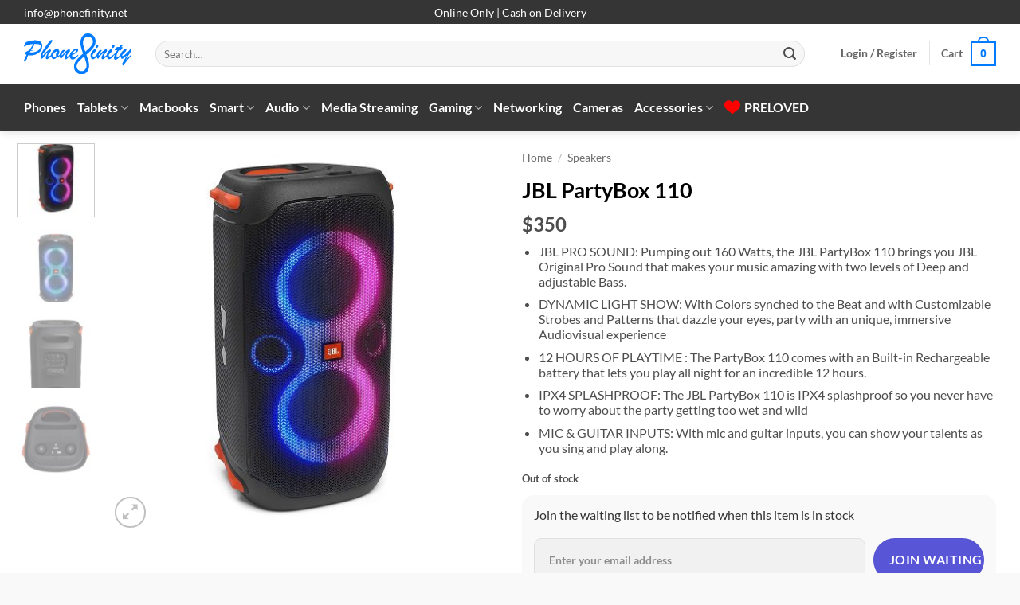

--- FILE ---
content_type: text/html; charset=UTF-8
request_url: https://phonefinity.net/products/jbl-partybox-110/
body_size: 45730
content:
<!DOCTYPE html>
<html lang="en-US" class="loading-site no-js">
<head>
	<meta charset="UTF-8" />
	<link rel="profile" href="http://gmpg.org/xfn/11" />
	<link rel="pingback" href="https://phonefinity.net/xmlrpc.php" />

	
<meta name='robots' content='index, follow, max-image-preview:large, max-snippet:-1, max-video-preview:-1' />
<meta name="viewport" content="width=device-width, initial-scale=1" />
	<!-- This site is optimized with the Yoast SEO Premium plugin v26.4 (Yoast SEO v26.7) - https://yoast.com/wordpress/plugins/seo/ -->
	<title>JBL PartyBox 110 in Lebanon with Warranty - Phonefinity</title>
<link data-wpr-hosted-gf-parameters="family=Lato%3Aregular%2C700%2Cregular%2C700%7CDancing%20Script%3Aregular%2Cregular&display=swap" href="https://phonefinity.net/wp-content/cache/fonts/1/google-fonts/css/7/c/e/b0557500583df4bd7f92b70b74aba.css" rel="stylesheet">
	<meta name="description" content="JBL PartyBox 110 price in Lebanon with genuine warranty! Order online. Fast delivery." />
	<link rel="canonical" href="https://phonefinity.net/products/jbl-partybox-110/" />
	<meta property="og:locale" content="en_US" />
	<meta property="og:type" content="product" />
	<meta property="og:title" content="JBL PartyBox 110" />
	<meta property="og:description" content="JBL PartyBox 110 price in Lebanon with genuine warranty! Order online. Fast delivery." />
	<meta property="og:url" content="https://phonefinity.net/products/jbl-partybox-110/" />
	<meta property="og:site_name" content="Phonefinity" />
	<meta property="article:modified_time" content="2025-04-05T06:12:55+00:00" />
	<meta property="og:image" content="https://phonefinity.net/wp-content/uploads/jbl-partybox-110-2.jpg" />
	<meta property="og:image:width" content="1000" />
	<meta property="og:image:height" content="1000" />
	<meta property="og:image:type" content="image/jpeg" /><meta property="og:image" content="https://phonefinity.net/wp-content/uploads/jbl-partybox-110-1.jpg" />
	<meta property="og:image:width" content="1000" />
	<meta property="og:image:height" content="1000" />
	<meta property="og:image:type" content="image/jpeg" /><meta property="og:image" content="https://phonefinity.net/wp-content/uploads/jbl-partybox-110-3.jpg" />
	<meta property="og:image:width" content="1000" />
	<meta property="og:image:height" content="1000" />
	<meta property="og:image:type" content="image/jpeg" /><meta property="og:image" content="https://phonefinity.net/wp-content/uploads/jbl-partybox-110-4.jpg" />
	<meta property="og:image:width" content="1000" />
	<meta property="og:image:height" content="1000" />
	<meta property="og:image:type" content="image/jpeg" />
	<script type="application/ld+json" class="yoast-schema-graph">{"@context":"https://schema.org","@graph":[{"@type":["WebPage","ItemPage"],"@id":"https://phonefinity.net/products/jbl-partybox-110/","url":"https://phonefinity.net/products/jbl-partybox-110/","name":"JBL PartyBox 110 in Lebanon with Warranty - Phonefinity","isPartOf":{"@id":"https://phonefinity.net/#website"},"primaryImageOfPage":{"@id":"https://phonefinity.net/products/jbl-partybox-110/#primaryimage"},"image":{"@id":"https://phonefinity.net/products/jbl-partybox-110/#primaryimage"},"thumbnailUrl":"https://phonefinity.net/wp-content/uploads/jbl-partybox-110-2.jpg","description":"JBL PartyBox 110 price in Lebanon with genuine warranty! Order online. Fast delivery.","breadcrumb":{"@id":"https://phonefinity.net/products/jbl-partybox-110/#breadcrumb"},"inLanguage":"en-US","potentialAction":{"@type":"BuyAction","target":"https://phonefinity.net/products/jbl-partybox-110/"}},{"@type":"ImageObject","inLanguage":"en-US","@id":"https://phonefinity.net/products/jbl-partybox-110/#primaryimage","url":"https://phonefinity.net/wp-content/uploads/jbl-partybox-110-2.jpg","contentUrl":"https://phonefinity.net/wp-content/uploads/jbl-partybox-110-2.jpg","width":1000,"height":1000},{"@type":"BreadcrumbList","@id":"https://phonefinity.net/products/jbl-partybox-110/#breadcrumb","itemListElement":[{"@type":"ListItem","position":1,"name":"Home","item":"https://phonefinity.net/"},{"@type":"ListItem","position":2,"name":"Shop","item":"https://phonefinity.net/"},{"@type":"ListItem","position":3,"name":"Speakers","item":"https://phonefinity.net/collections/speakers/"},{"@type":"ListItem","position":4,"name":"JBL PartyBox 110"}]},{"@type":"WebSite","@id":"https://phonefinity.net/#website","url":"https://phonefinity.net/","name":"Phonefinity","description":"Online Shopping in Lebanon for Mobile Phones, MacBooks, Tablets, Electronics, &amp; More!","publisher":{"@id":"https://phonefinity.net/#organization"},"potentialAction":[{"@type":"SearchAction","target":{"@type":"EntryPoint","urlTemplate":"https://phonefinity.net/?s={search_term_string}"},"query-input":{"@type":"PropertyValueSpecification","valueRequired":true,"valueName":"search_term_string"}}],"inLanguage":"en-US"},{"@type":"Organization","@id":"https://phonefinity.net/#organization","name":"Phonefinity","url":"https://phonefinity.net/","logo":{"@type":"ImageObject","inLanguage":"en-US","@id":"https://phonefinity.net/#/schema/logo/image/","url":"https://phonefinity.net/wp-content/uploads/Logo_SVG.svg","contentUrl":"https://phonefinity.net/wp-content/uploads/Logo_SVG.svg","width":1,"height":1,"caption":"Phonefinity"},"image":{"@id":"https://phonefinity.net/#/schema/logo/image/"},"sameAs":["https://www.facebook.com/phonefinity","https://www.instagram.com/phonefinity/"]}]}</script>
	<meta property="product:brand" content="JBL" />
	<meta property="product:price:amount" content="350" />
	<meta property="product:price:currency" content="USD" />
	<meta property="og:availability" content="out of stock" />
	<meta property="product:availability" content="out of stock" />
	<meta property="product:condition" content="new" />
	<!-- / Yoast SEO Premium plugin. -->


<link rel='dns-prefetch' href='//www.google.com' />
<link rel='dns-prefetch' href='//cdnjs.cloudflare.com' />
<link rel='dns-prefetch' href='//www.googletagmanager.com' />
<link rel='dns-prefetch' href='//fonts.googleapis.com' />
<link href='https://fonts.gstatic.com' crossorigin rel='preconnect' />
<link rel='prefetch' href='https://phonefinity.net/wp-content/themes/flatsome/assets/js/flatsome.js?ver=e2eddd6c228105dac048' />
<link rel='prefetch' href='https://phonefinity.net/wp-content/themes/flatsome/assets/js/chunk.slider.js?ver=3.20.4' />
<link rel='prefetch' href='https://phonefinity.net/wp-content/themes/flatsome/assets/js/chunk.popups.js?ver=3.20.4' />
<link rel='prefetch' href='https://phonefinity.net/wp-content/themes/flatsome/assets/js/chunk.tooltips.js?ver=3.20.4' />
<link rel='prefetch' href='https://phonefinity.net/wp-content/themes/flatsome/assets/js/woocommerce.js?ver=1c9be63d628ff7c3ff4c' />
<style id='wp-img-auto-sizes-contain-inline-css' type='text/css'>
img:is([sizes=auto i],[sizes^="auto," i]){contain-intrinsic-size:3000px 1500px}
/*# sourceURL=wp-img-auto-sizes-contain-inline-css */
</style>
<link data-minify="1" rel='stylesheet' id='cancel-order-request-woocommerce-css' href='https://phonefinity.net/wp-content/cache/min/1/wp-content/plugins/cancel-order-request-woocommerce/public/css/cancel-order-request-woocommerce-public.css?ver=1766323314' type='text/css' media='all' />
<style id='cancel-order-request-woocommerce-inline-css' type='text/css'>

			.pi-options-button a, .pi-navigation-link a{
				background-color:#cccccc !important;
				color:#000000 !important;
			}
		
/*# sourceURL=cancel-order-request-woocommerce-inline-css */
</style>
<link data-minify="1" rel='stylesheet' id='cancel-order-request-woocommerce_magnific-css' href='https://phonefinity.net/wp-content/cache/min/1/wp-content/plugins/cancel-order-request-woocommerce/public/css/magnific-popup.css?ver=1766323314' type='text/css' media='all' />
<link rel='stylesheet' id='cancel-order-request-woocommerce-toast-css' href='https://phonefinity.net/wp-content/plugins/cancel-order-request-woocommerce/public/css/jquery.toast.min.css?ver=1.3.4.20' type='text/css' media='all' />
<link rel='stylesheet' id='photoswipe-css' href='https://phonefinity.net/wp-content/cache/background-css/1/phonefinity.net/wp-content/plugins/woocommerce/assets/css/photoswipe/photoswipe.min.css?ver=10.4.3&wpr_t=1768512870' type='text/css' media='all' />
<link rel='stylesheet' id='photoswipe-default-skin-css' href='https://phonefinity.net/wp-content/cache/background-css/1/phonefinity.net/wp-content/plugins/woocommerce/assets/css/photoswipe/default-skin/default-skin.min.css?ver=10.4.3&wpr_t=1768512870' type='text/css' media='all' />
<style id='woocommerce-inline-inline-css' type='text/css'>
.woocommerce form .form-row .required { visibility: visible; }
/*# sourceURL=woocommerce-inline-inline-css */
</style>
<link rel='stylesheet' id='woo-variation-swatches-css' href='https://phonefinity.net/wp-content/plugins/woo-variation-swatches/assets/css/frontend.min.css?ver=1763241814' type='text/css' media='all' />
<style id='woo-variation-swatches-inline-css' type='text/css'>
:root {
--wvs-tick:url("data:image/svg+xml;utf8,%3Csvg filter='drop-shadow(0px 0px 2px rgb(0 0 0 / .8))' xmlns='http://www.w3.org/2000/svg'  viewBox='0 0 30 30'%3E%3Cpath fill='none' stroke='%23ffffff' stroke-linecap='round' stroke-linejoin='round' stroke-width='4' d='M4 16L11 23 27 7'/%3E%3C/svg%3E");

--wvs-cross:url("data:image/svg+xml;utf8,%3Csvg filter='drop-shadow(0px 0px 5px rgb(255 255 255 / .6))' xmlns='http://www.w3.org/2000/svg' width='72px' height='72px' viewBox='0 0 24 24'%3E%3Cpath fill='none' stroke='%23ff0000' stroke-linecap='round' stroke-width='0.6' d='M5 5L19 19M19 5L5 19'/%3E%3C/svg%3E");
--wvs-position:flex-start;
--wvs-single-product-large-item-width:90px;
--wvs-single-product-large-item-height:90px;
--wvs-single-product-large-item-font-size:16px;
--wvs-single-product-item-width:80px;
--wvs-single-product-item-height:80px;
--wvs-single-product-item-font-size:16px;
--wvs-archive-product-item-width:30px;
--wvs-archive-product-item-height:30px;
--wvs-archive-product-item-font-size:16px;
--wvs-tooltip-background-color:#333333;
--wvs-tooltip-text-color:#ffffff;
--wvs-item-box-shadow:0 0 0 1px #adadad;
--wvs-item-background-color:#FFFFFF;
--wvs-item-text-color:#000000;
--wvs-hover-item-box-shadow:0 0 0 3px #000000;
--wvs-hover-item-background-color:#FFFFFF;
--wvs-hover-item-text-color:#000000;
--wvs-selected-item-box-shadow:0 0 0 2px #000000;
--wvs-selected-item-background-color:#FFFFFF;
--wvs-selected-item-text-color:#000000}
/*# sourceURL=woo-variation-swatches-inline-css */
</style>
<link data-minify="1" rel='stylesheet' id='brands-styles-css' href='https://phonefinity.net/wp-content/cache/min/1/wp-content/plugins/woocommerce/assets/css/brands.css?ver=1766323315' type='text/css' media='all' />
<link rel='stylesheet' id='wcwl_frontend-css' href='https://phonefinity.net/wp-content/cache/background-css/1/phonefinity.net/wp-content/plugins/woocommerce-waitlist/includes/css/src/wcwl_frontend.min.css?ver=2.5.1&wpr_t=1768512870' type='text/css' media='all' />
<link data-minify="1" rel='stylesheet' id='dashicons-css' href='https://phonefinity.net/wp-content/cache/min/1/wp-includes/css/dashicons.min.css?ver=1766323315' type='text/css' media='all' />
<style id='dashicons-inline-css' type='text/css'>
[data-font="Dashicons"]:before {font-family: 'Dashicons' !important;content: attr(data-icon) !important;speak: none !important;font-weight: normal !important;font-variant: normal !important;text-transform: none !important;line-height: 1 !important;font-style: normal !important;-webkit-font-smoothing: antialiased !important;-moz-osx-font-smoothing: grayscale !important;}
/*# sourceURL=dashicons-inline-css */
</style>
<link data-minify="1" rel='stylesheet' id='yith-wfbt-query-dialog-style-css' href='https://phonefinity.net/wp-content/cache/min/1/ajax/libs/jquery-modal/0.9.1/jquery.modal.min.css?ver=1766323315' type='text/css' media='all' />
<link data-minify="1" rel='stylesheet' id='yith-wfbt-style-css' href='https://phonefinity.net/wp-content/cache/background-css/1/phonefinity.net/wp-content/cache/min/1/wp-content/plugins/yith-woocommerce-frequently-bought-together-premium/assets/css/yith-wfbt.css?ver=1766323315&wpr_t=1768512870' type='text/css' media='all' />
<style id='yith-wfbt-style-inline-css' type='text/css'>

                .yith-wfbt-submit-block .yith-wfbt-submit-button{background: rgb(255,44,85);color: #ffffff;border-color: rgb(255,44,85);}
                .yith-wfbt-submit-block .yith-wfbt-submit-button:hover{background: #d20f44;color: #ffffff;border-color: #d20f44;}
                .yith-wfbt-form{background: #ffffff;}
/*# sourceURL=yith-wfbt-style-inline-css */
</style>
<link rel='stylesheet' id='yith-wcwtl-style-css' href='https://phonefinity.net/wp-content/plugins/yith-woocommerce-waiting-list-premium/assets/css/yith-wcwtl-frontend.min.css?ver=3.27.0' type='text/css' media='all' />
<style id='yith-wcwtl-style-inline-css' type='text/css'>

		    .yith-wcwtl-output { background-color: #f9f9f9!important; padding: 15px 15px 15px 15px; border-radius: 15px;}
		    .yith-wcwtl-output.success, .yith-wcwtl-output.subscribed{ background-color: #f7fae2!important; color: rgb(53,199,89)!important }
		    .yith-wcwtl-output .button{background:rgb(88,86,215)!important;color:#ffffff!important;}
			.yith-wcwtl-output .button:hover{background:rgb(54,52,163)!important;color:#ffffff!important;}
			.yith-wcwtl-output .button.button-leave{background:rgb(255,59,47)!important;color:#ffffff!important;}
			.yith-wcwtl-output .button.button-leave:hover{background:rgb(215,0,21)!important;color:#ffffff!important;}
			.yith-wcwtl-output .yith-wcwtl-error{ background-color: #f9f9f9!important; color: rgb(215,0,21)!important; }
			.yith-wcwtl-output .yith-wcwtl-success #Group circle{ fill:#e4edc1 }
			.yith-wcwtl-output .yith-wcwtl-success #Group g{ fill: rgb(53,199,89) }
			
/*# sourceURL=yith-wcwtl-style-inline-css */
</style>
<link data-minify="1" rel='stylesheet' id='flatsome-main-css' href='https://phonefinity.net/wp-content/cache/background-css/1/phonefinity.net/wp-content/cache/min/1/wp-content/themes/flatsome/assets/css/flatsome.css?ver=1766323315&wpr_t=1768512870' type='text/css' media='all' />
<style id='flatsome-main-inline-css' type='text/css'>
@font-face {
				font-family: "fl-icons";
				font-display: block;
				src: url(https://phonefinity.net/wp-content/themes/flatsome/assets/css/icons/fl-icons.eot?v=3.20.4);
				src:
					url(https://phonefinity.net/wp-content/themes/flatsome/assets/css/icons/fl-icons.eot#iefix?v=3.20.4) format("embedded-opentype"),
					url(https://phonefinity.net/wp-content/themes/flatsome/assets/css/icons/fl-icons.woff2?v=3.20.4) format("woff2"),
					url(https://phonefinity.net/wp-content/themes/flatsome/assets/css/icons/fl-icons.ttf?v=3.20.4) format("truetype"),
					url(https://phonefinity.net/wp-content/themes/flatsome/assets/css/icons/fl-icons.woff?v=3.20.4) format("woff"),
					url(https://phonefinity.net/wp-content/themes/flatsome/assets/css/icons/fl-icons.svg?v=3.20.4#fl-icons) format("svg");
			}
/*# sourceURL=flatsome-main-inline-css */
</style>
<link data-minify="1" rel='stylesheet' id='flatsome-shop-css' href='https://phonefinity.net/wp-content/cache/min/1/wp-content/themes/flatsome/assets/css/flatsome-shop.css?ver=1766323315' type='text/css' media='all' />

<script type="text/template" id="tmpl-variation-template">
	<div class="woocommerce-variation-description">{{{ data.variation.variation_description }}}</div>
	<div class="woocommerce-variation-price">{{{ data.variation.price_html }}}</div>
	<div class="woocommerce-variation-availability">{{{ data.variation.availability_html }}}</div>
</script>
<script type="text/template" id="tmpl-unavailable-variation-template">
	<p role="alert">Sorry, this product is unavailable. Please choose a different combination.</p>
</script>
<script type="text/javascript" src="https://phonefinity.net/wp-includes/js/jquery/jquery.min.js?ver=3.7.1" id="jquery-core-js" data-rocket-defer defer></script>





<script type="text/javascript" src="https://www.google.com/recaptcha/api.js?hl=en_US" id="recaptcha-js" defer="defer" data-wp-strategy="defer"></script>







<!-- Google tag (gtag.js) snippet added by Site Kit -->
<!-- Google Analytics snippet added by Site Kit -->
<script type="text/javascript" src="https://www.googletagmanager.com/gtag/js?id=GT-KT5FZVG" id="google_gtagjs-js" async></script>
<script type="text/javascript" id="google_gtagjs-js-after">
/* <![CDATA[ */
window.dataLayer = window.dataLayer || [];function gtag(){dataLayer.push(arguments);}
gtag("set","linker",{"domains":["phonefinity.net"]});
gtag("js", new Date());
gtag("set", "developer_id.dZTNiMT", true);
gtag("config", "GT-KT5FZVG", {"googlesitekit_post_type":"product"});
//# sourceURL=google_gtagjs-js-after
/* ]]> */
</script>
<meta name="generator" content="Site Kit by Google 1.168.0" /><meta name="ti-site-data" content="[base64]" /><style>div.woocommerce-variation-add-to-cart-disabled { display: none ! important; }</style>	<noscript><style>.woocommerce-product-gallery{ opacity: 1 !important; }</style></noscript>
	<link rel="icon" href="https://phonefinity.net/wp-content/uploads/cropped-Logo-Square-1-125x125.png" sizes="32x32" />
<link rel="icon" href="https://phonefinity.net/wp-content/uploads/cropped-Logo-Square-1-250x250.png" sizes="192x192" />
<link rel="apple-touch-icon" href="https://phonefinity.net/wp-content/uploads/cropped-Logo-Square-1-250x250.png" />
<meta name="msapplication-TileImage" content="https://phonefinity.net/wp-content/uploads/cropped-Logo-Square-1-500x500.png" />
<style type="text/css">div.nsl-container[data-align="left"] {
    text-align: left;
}

div.nsl-container[data-align="center"] {
    text-align: center;
}

div.nsl-container[data-align="right"] {
    text-align: right;
}


div.nsl-container div.nsl-container-buttons a[data-plugin="nsl"] {
    text-decoration: none;
    box-shadow: none;
    border: 0;
}

div.nsl-container .nsl-container-buttons {
    display: flex;
    padding: 5px 0;
}

div.nsl-container.nsl-container-block .nsl-container-buttons {
    display: inline-grid;
    grid-template-columns: minmax(145px, auto);
}

div.nsl-container-block-fullwidth .nsl-container-buttons {
    flex-flow: column;
    align-items: center;
}

div.nsl-container-block-fullwidth .nsl-container-buttons a,
div.nsl-container-block .nsl-container-buttons a {
    flex: 1 1 auto;
    display: block;
    margin: 5px 0;
    width: 100%;
}

div.nsl-container-inline {
    margin: -5px;
    text-align: left;
}

div.nsl-container-inline .nsl-container-buttons {
    justify-content: center;
    flex-wrap: wrap;
}

div.nsl-container-inline .nsl-container-buttons a {
    margin: 5px;
    display: inline-block;
}

div.nsl-container-grid .nsl-container-buttons {
    flex-flow: row;
    align-items: center;
    flex-wrap: wrap;
}

div.nsl-container-grid .nsl-container-buttons a {
    flex: 1 1 auto;
    display: block;
    margin: 5px;
    max-width: 280px;
    width: 100%;
}

@media only screen and (min-width: 650px) {
    div.nsl-container-grid .nsl-container-buttons a {
        width: auto;
    }
}

div.nsl-container .nsl-button {
    cursor: pointer;
    vertical-align: top;
    border-radius: 4px;
}

div.nsl-container .nsl-button-default {
    color: #fff;
    display: flex;
}

div.nsl-container .nsl-button-icon {
    display: inline-block;
}

div.nsl-container .nsl-button-svg-container {
    flex: 0 0 auto;
    padding: 8px;
    display: flex;
    align-items: center;
}

div.nsl-container svg {
    height: 24px;
    width: 24px;
    vertical-align: top;
}

div.nsl-container .nsl-button-default div.nsl-button-label-container {
    margin: 0 24px 0 12px;
    padding: 10px 0;
    font-family: Helvetica, Arial, sans-serif;
    font-size: 16px;
    line-height: 20px;
    letter-spacing: .25px;
    overflow: hidden;
    text-align: center;
    text-overflow: clip;
    white-space: nowrap;
    flex: 1 1 auto;
    -webkit-font-smoothing: antialiased;
    -moz-osx-font-smoothing: grayscale;
    text-transform: none;
    display: inline-block;
}

div.nsl-container .nsl-button-google[data-skin="light"] {
    box-shadow: inset 0 0 0 1px #747775;
    color: #1f1f1f;
}

div.nsl-container .nsl-button-google[data-skin="dark"] {
    box-shadow: inset 0 0 0 1px #8E918F;
    color: #E3E3E3;
}

div.nsl-container .nsl-button-google[data-skin="neutral"] {
    color: #1F1F1F;
}

div.nsl-container .nsl-button-google div.nsl-button-label-container {
    font-family: "Roboto Medium", Roboto, Helvetica, Arial, sans-serif;
}

div.nsl-container .nsl-button-apple .nsl-button-svg-container {
    padding: 0 6px;
}

div.nsl-container .nsl-button-apple .nsl-button-svg-container svg {
    height: 40px;
    width: auto;
}

div.nsl-container .nsl-button-apple[data-skin="light"] {
    color: #000;
    box-shadow: 0 0 0 1px #000;
}

div.nsl-container .nsl-button-facebook[data-skin="white"] {
    color: #000;
    box-shadow: inset 0 0 0 1px #000;
}

div.nsl-container .nsl-button-facebook[data-skin="light"] {
    color: #1877F2;
    box-shadow: inset 0 0 0 1px #1877F2;
}

div.nsl-container .nsl-button-spotify[data-skin="white"] {
    color: #191414;
    box-shadow: inset 0 0 0 1px #191414;
}

div.nsl-container .nsl-button-apple div.nsl-button-label-container {
    font-size: 17px;
    font-family: -apple-system, BlinkMacSystemFont, "Segoe UI", Roboto, Helvetica, Arial, sans-serif, "Apple Color Emoji", "Segoe UI Emoji", "Segoe UI Symbol";
}

div.nsl-container .nsl-button-slack div.nsl-button-label-container {
    font-size: 17px;
    font-family: -apple-system, BlinkMacSystemFont, "Segoe UI", Roboto, Helvetica, Arial, sans-serif, "Apple Color Emoji", "Segoe UI Emoji", "Segoe UI Symbol";
}

div.nsl-container .nsl-button-slack[data-skin="light"] {
    color: #000000;
    box-shadow: inset 0 0 0 1px #DDDDDD;
}

div.nsl-container .nsl-button-tiktok[data-skin="light"] {
    color: #161823;
    box-shadow: 0 0 0 1px rgba(22, 24, 35, 0.12);
}


div.nsl-container .nsl-button-kakao {
    color: rgba(0, 0, 0, 0.85);
}

.nsl-clear {
    clear: both;
}

.nsl-container {
    clear: both;
}

.nsl-disabled-provider .nsl-button {
    filter: grayscale(1);
    opacity: 0.8;
}

/*Button align start*/

div.nsl-container-inline[data-align="left"] .nsl-container-buttons {
    justify-content: flex-start;
}

div.nsl-container-inline[data-align="center"] .nsl-container-buttons {
    justify-content: center;
}

div.nsl-container-inline[data-align="right"] .nsl-container-buttons {
    justify-content: flex-end;
}


div.nsl-container-grid[data-align="left"] .nsl-container-buttons {
    justify-content: flex-start;
}

div.nsl-container-grid[data-align="center"] .nsl-container-buttons {
    justify-content: center;
}

div.nsl-container-grid[data-align="right"] .nsl-container-buttons {
    justify-content: flex-end;
}

div.nsl-container-grid[data-align="space-around"] .nsl-container-buttons {
    justify-content: space-around;
}

div.nsl-container-grid[data-align="space-between"] .nsl-container-buttons {
    justify-content: space-between;
}

/* Button align end*/

/* Redirect */

#nsl-redirect-overlay {
    display: flex;
    flex-direction: column;
    justify-content: center;
    align-items: center;
    position: fixed;
    z-index: 1000000;
    left: 0;
    top: 0;
    width: 100%;
    height: 100%;
    backdrop-filter: blur(1px);
    background-color: RGBA(0, 0, 0, .32);;
}

#nsl-redirect-overlay-container {
    display: flex;
    flex-direction: column;
    justify-content: center;
    align-items: center;
    background-color: white;
    padding: 30px;
    border-radius: 10px;
}

#nsl-redirect-overlay-spinner {
    content: '';
    display: block;
    margin: 20px;
    border: 9px solid RGBA(0, 0, 0, .6);
    border-top: 9px solid #fff;
    border-radius: 50%;
    box-shadow: inset 0 0 0 1px RGBA(0, 0, 0, .6), 0 0 0 1px RGBA(0, 0, 0, .6);
    width: 40px;
    height: 40px;
    animation: nsl-loader-spin 2s linear infinite;
}

@keyframes nsl-loader-spin {
    0% {
        transform: rotate(0deg)
    }
    to {
        transform: rotate(360deg)
    }
}

#nsl-redirect-overlay-title {
    font-family: -apple-system, BlinkMacSystemFont, "Segoe UI", Roboto, Oxygen-Sans, Ubuntu, Cantarell, "Helvetica Neue", sans-serif;
    font-size: 18px;
    font-weight: bold;
    color: #3C434A;
}

#nsl-redirect-overlay-text {
    font-family: -apple-system, BlinkMacSystemFont, "Segoe UI", Roboto, Oxygen-Sans, Ubuntu, Cantarell, "Helvetica Neue", sans-serif;
    text-align: center;
    font-size: 14px;
    color: #3C434A;
}

/* Redirect END*/</style><style type="text/css">/* Notice fallback */
#nsl-notices-fallback {
    position: fixed;
    right: 10px;
    top: 10px;
    z-index: 10000;
}

.admin-bar #nsl-notices-fallback {
    top: 42px;
}

#nsl-notices-fallback > div {
    position: relative;
    background: #fff;
    border-left: 4px solid #fff;
    box-shadow: 0 1px 1px 0 rgba(0, 0, 0, .1);
    margin: 5px 15px 2px;
    padding: 1px 20px;
}

#nsl-notices-fallback > div.error {
    display: block;
    border-left-color: #dc3232;
}

#nsl-notices-fallback > div.updated {
    display: block;
    border-left-color: #46b450;
}

#nsl-notices-fallback p {
    margin: .5em 0;
    padding: 2px;
}

#nsl-notices-fallback > div:after {
    position: absolute;
    right: 5px;
    top: 5px;
    content: '\00d7';
    display: block;
    height: 16px;
    width: 16px;
    line-height: 16px;
    text-align: center;
    font-size: 20px;
    cursor: pointer;
}</style><style id="custom-css" type="text/css">:root {--primary-color: #007aff;--fs-color-primary: #007aff;--fs-color-secondary: #ff2c55;--fs-color-success: #31d158;--fs-color-alert: #d70015;--fs-color-base: #4D4D4D;--fs-experimental-link-color: #007aff;--fs-experimental-link-color-hover: #0040dd;}.tooltipster-base {--tooltip-color: #fff;--tooltip-bg-color: #000;}.off-canvas-right .mfp-content, .off-canvas-left .mfp-content {--drawer-width: 300px;}.off-canvas .mfp-content.off-canvas-cart {--drawer-width: 360px;}.container-width, .full-width .ubermenu-nav, .container, .row{max-width: 1250px}.row.row-collapse{max-width: 1220px}.row.row-small{max-width: 1242.5px}.row.row-large{max-width: 1280px}.header-main{height: 75px}#logo img{max-height: 75px}#logo{width:135px;}#logo a{max-width:200px;}.header-bottom{min-height: 60px}.header-top{min-height: 30px}.transparent .header-main{height: 265px}.transparent #logo img{max-height: 265px}.has-transparent + .page-title:first-of-type,.has-transparent + #main > .page-title,.has-transparent + #main > div > .page-title,.has-transparent + #main .page-header-wrapper:first-of-type .page-title{padding-top: 345px;}.transparent .header-wrapper{background-color: #ffffff!important;}.transparent .top-divider{display: none;}.header.show-on-scroll,.stuck .header-main{height:70px!important}.stuck #logo img{max-height: 70px!important}.search-form{ width: 95%;}.header-bg-color {background-color: rgba(255,255,255,0)}.header-bottom {background-color: #353535}.top-bar-nav > li > a{line-height: 16px }.header-main .nav > li > a{line-height: 16px }.stuck .header-main .nav > li > a{line-height: 50px }.header-bottom-nav > li > a{line-height: 16px }@media (max-width: 549px) {.header-main{height: 70px}#logo img{max-height: 70px}}.main-menu-overlay{background-color: #b2b2b2}.nav-dropdown{border-radius:3px}.nav-dropdown{font-size:100%}.header-top{background-color:#353535!important;}h1,h2,h3,h4,h5,h6,.heading-font{color: #000000;}body{font-family: Lato, sans-serif;}body {font-weight: 400;font-style: normal;}.nav > li > a {font-family: Lato, sans-serif;}.mobile-sidebar-levels-2 .nav > li > ul > li > a {font-family: Lato, sans-serif;}.nav > li > a,.mobile-sidebar-levels-2 .nav > li > ul > li > a {font-weight: 700;font-style: normal;}h1,h2,h3,h4,h5,h6,.heading-font, .off-canvas-center .nav-sidebar.nav-vertical > li > a{font-family: Lato, sans-serif;}h1,h2,h3,h4,h5,h6,.heading-font,.banner h1,.banner h2 {font-weight: 700;font-style: normal;}.alt-font{font-family: "Dancing Script", sans-serif;}.alt-font {font-weight: 400!important;font-style: normal!important;}.header:not(.transparent) .top-bar-nav > li > a {color: #ffffff;}.header:not(.transparent) .top-bar-nav.nav > li > a:hover,.header:not(.transparent) .top-bar-nav.nav > li.active > a,.header:not(.transparent) .top-bar-nav.nav > li.current > a,.header:not(.transparent) .top-bar-nav.nav > li > a.active,.header:not(.transparent) .top-bar-nav.nav > li > a.current{color: #ffffff;}.top-bar-nav.nav-line-bottom > li > a:before,.top-bar-nav.nav-line-grow > li > a:before,.top-bar-nav.nav-line > li > a:before,.top-bar-nav.nav-box > li > a:hover,.top-bar-nav.nav-box > li.active > a,.top-bar-nav.nav-pills > li > a:hover,.top-bar-nav.nav-pills > li.active > a{color:#FFF!important;background-color: #ffffff;}.header:not(.transparent) .header-bottom-nav.nav > li > a{color: #ffffff;}.header:not(.transparent) .header-bottom-nav.nav > li > a:hover,.header:not(.transparent) .header-bottom-nav.nav > li.active > a,.header:not(.transparent) .header-bottom-nav.nav > li.current > a,.header:not(.transparent) .header-bottom-nav.nav > li > a.active,.header:not(.transparent) .header-bottom-nav.nav > li > a.current{color: #EFEFEF;}.header-bottom-nav.nav-line-bottom > li > a:before,.header-bottom-nav.nav-line-grow > li > a:before,.header-bottom-nav.nav-line > li > a:before,.header-bottom-nav.nav-box > li > a:hover,.header-bottom-nav.nav-box > li.active > a,.header-bottom-nav.nav-pills > li > a:hover,.header-bottom-nav.nav-pills > li.active > a{color:#FFF!important;background-color: #EFEFEF;}.shop-page-title.featured-title .title-overlay{background-color: #007AFF;}.current .breadcrumb-step, [data-icon-label]:after, .button#place_order,.button.checkout,.checkout-button,.single_add_to_cart_button.button, .sticky-add-to-cart-select-options-button{background-color: #35c759!important }.badge-inner.on-sale{background-color: #ff2c55}.badge-inner.new-bubble-auto{background-color: #007aff}.badge-inner.new-bubble{background-color: #31ade6}.star-rating span:before,.star-rating:before, .woocommerce-page .star-rating:before, .stars a:hover:after, .stars a.active:after{color: #ffff00}@media screen and (min-width: 550px){.products .box-vertical .box-image{min-width: 250px!important;width: 250px!important;}}.footer-1{background-color: #F7F7F7}.absolute-footer, html{background-color: #f9f9f9}.nav-vertical-fly-out > li + li {border-top-width: 1px; border-top-style: solid;}/* Custom CSS *//*breadcrumbs and page titles*/.page-title-inner.flex-row.container.medium-flex-wrap.flex-has-center {padding: 10px;}/*increase gap btw short description and add to cart button*/div.product-short-description {margin-bottom: 20px}/*preloved page text*/div.custom-category-header {margin-top: 10px;}/*yith frequently bought together*/div.price_text {margin-bottom: 5px}/*badge customization*/.badge-container.absolute.left.top.z-1 {font-weight: 300;margin-top: 15px;}.badge-inner.callout-new-bg.is-small.new-bubble {padding: 5px;border-radius: 2px;}.badge-inner.secondary.on-sale {border-radius: 2px;}div.badge-container.absolute.left.top.z-1 > div {height: 1.8em;}/* pagination row customization */body {line-height: normal;}.nav-pagination>li>span, .nav-pagination>li>a {border-radius: 2px;border: 1px solid;line-height: 2.2em;}ul.links li {margin: .5em;}/* bolding first column in a table */tbody tr td:nth-of-type(1) {font-weight: bold;}/* resizing first column in product description to fit the widest first cell in rows + coloring every other row */#tab-description.panel.entry-content.active td:first-child {width: 1%;white-space: nowrap; padding-left: 7.2px}#tab-description.panel.entry-content.active tr:nth-child(even) {background: rgb(252, 252, 252)}/*make background color of autocomplete search suggestion opaque */.autocomplete-suggestions {background-color: rgba(255,255,255,1)}/*make images in autocomplete square shaped*/img.search-image {border-radius: 5px} /*remove padding below product summary to decrease gap to product description tab*/.product-info.summary.col-fit.col.entry-summary.product-summary.form-flat {padding-bottom: 0;}/* make Description tab title bigger */.description_tab.active {font-size: 1.3em;}/*yith fbt button border*/#yith-wfbt-submit-variation {border-color: black}/*customizing swatches*/table.variations > tbody > tr > th.label {font-size: 18px}/*decreasing margin before product image*/.product-main {padding: 15px 0;}/*hide coupon field from cart*/form.ux-cart-coupon.mb-0 {display: none}/* remove coupon prompt checkout page*/div.woocommerce-form-coupon-toggle {display: none}/*make price bold on archive page*/div.box-text.box-text-products > div.price-wrapper {font-weight: 700;}/*make price bold on frequently bought together*/div.price_text {font-weight: 700;}/* pre-order availability date */span.availability_date{display: block;margin-bottom: 25px;font-weight: bold;}/* add to cart button visible on variable product*/.woocommerce-variation-add-to-cart.variations_button.woocommerce-variation-add-to-cart-disabled {display: block !important;}/*bold order minimum error message*/div.cart-container.container.page-wrapper.page-checkout > div > div.woocommerce.row.row-large.row-divided {font-weight: bold;}/*breadcrumb above product title*/div.product-info.summary.col-fit.col.entry-summary.product-summary.text-left.form-flat > nav {margin-bottom: 15px;}/*frequently bought together boutton*/div.yith-wfbt-section.woocommerce > form > div > button {border-radius: 99px;}/*yith waiting list*/#yith-wcwtl-output > div.wrap-form-fields > label {margin-bottom: 0px;}#yith-wcwtl-output > form > label {margin-bottom: 0px;}.yith-wcwtl-output .wrap-form-fields .yith-wcwtl-submit {margin-right: 0px; border-radius: 99px; align-content: center; padding-top: 0px; height: 55px;}#yith-wcwtl-output > form > input.button.alt.yith-wcwtl-submit {margin-right: 0px; border-radius: 99px; align-content: center; padding-top: 0px; height: 55px;}/*yith waiting list div#yith-wcwtl-output {display:none}*//*woocommerce waitlist*/div.wcwl_elements.bound {display:none}/* Custom CSS Tablet */@media (max-width: 849px){#wrapper > div > div.page-title-inner.flex-row.container.medium-flex-wrap.flex-has-center > div:nth-child(1) {display: none}#wrapper > div > div.page-title-inner.flex-row.container.medium-flex-wrap.flex-has-center > div.flex-col.flex-right.nav-right.text-right.medium-text-center {display: none}#wrapper > div > div.page-title-inner.flex-row.container.medium-flex-wrap.flex-has-center > div.flex-col.flex-right.text-right.medium-text-center.form-flat {display: none}#wrapper > div > div.page-title-inner.flex-row.container.medium-flex-wrap.flex-has-center > div.flex-col.flex-center.text-center > h1.shop-page-title.is-xlarge {margin-bottom: 5px;}/*breadcrumb above product title*/div.product-info.summary.col-fit.col.entry-summary.product-summary.text-left.form-flat > nav {margin-top: 20px;margin-bottom: 20px;}}.label-new.menu-item > a:after{content:"New";}.label-hot.menu-item > a:after{content:"Hot";}.label-sale.menu-item > a:after{content:"Sale";}.label-popular.menu-item > a:after{content:"Popular";}</style><style id="flatsome-variation-images-css">.ux-additional-variation-images-thumbs-placeholder {max-height: 0;opacity: 0;visibility: hidden;transition: visibility .1s, opacity .1s, max-height .2s ease-out;}.ux-additional-variation-images-thumbs-placeholder--visible {max-height: 1000px;opacity: 1;visibility: visible;transition: visibility .2s, opacity .2s, max-height .1s ease-in;}</style><noscript><style id="rocket-lazyload-nojs-css">.rll-youtube-player, [data-lazy-src]{display:none !important;}</style></noscript><link data-minify="1" rel='stylesheet' id='wc-blocks-style-css' href='https://phonefinity.net/wp-content/cache/min/1/wp-content/plugins/woocommerce/assets/client/blocks/wc-blocks.css?ver=1766323315' type='text/css' media='all' />
<style id='global-styles-inline-css' type='text/css'>
:root{--wp--preset--aspect-ratio--square: 1;--wp--preset--aspect-ratio--4-3: 4/3;--wp--preset--aspect-ratio--3-4: 3/4;--wp--preset--aspect-ratio--3-2: 3/2;--wp--preset--aspect-ratio--2-3: 2/3;--wp--preset--aspect-ratio--16-9: 16/9;--wp--preset--aspect-ratio--9-16: 9/16;--wp--preset--color--black: #000000;--wp--preset--color--cyan-bluish-gray: #abb8c3;--wp--preset--color--white: #ffffff;--wp--preset--color--pale-pink: #f78da7;--wp--preset--color--vivid-red: #cf2e2e;--wp--preset--color--luminous-vivid-orange: #ff6900;--wp--preset--color--luminous-vivid-amber: #fcb900;--wp--preset--color--light-green-cyan: #7bdcb5;--wp--preset--color--vivid-green-cyan: #00d084;--wp--preset--color--pale-cyan-blue: #8ed1fc;--wp--preset--color--vivid-cyan-blue: #0693e3;--wp--preset--color--vivid-purple: #9b51e0;--wp--preset--color--primary: #007aff;--wp--preset--color--secondary: #ff2c55;--wp--preset--color--success: #31d158;--wp--preset--color--alert: #d70015;--wp--preset--gradient--vivid-cyan-blue-to-vivid-purple: linear-gradient(135deg,rgb(6,147,227) 0%,rgb(155,81,224) 100%);--wp--preset--gradient--light-green-cyan-to-vivid-green-cyan: linear-gradient(135deg,rgb(122,220,180) 0%,rgb(0,208,130) 100%);--wp--preset--gradient--luminous-vivid-amber-to-luminous-vivid-orange: linear-gradient(135deg,rgb(252,185,0) 0%,rgb(255,105,0) 100%);--wp--preset--gradient--luminous-vivid-orange-to-vivid-red: linear-gradient(135deg,rgb(255,105,0) 0%,rgb(207,46,46) 100%);--wp--preset--gradient--very-light-gray-to-cyan-bluish-gray: linear-gradient(135deg,rgb(238,238,238) 0%,rgb(169,184,195) 100%);--wp--preset--gradient--cool-to-warm-spectrum: linear-gradient(135deg,rgb(74,234,220) 0%,rgb(151,120,209) 20%,rgb(207,42,186) 40%,rgb(238,44,130) 60%,rgb(251,105,98) 80%,rgb(254,248,76) 100%);--wp--preset--gradient--blush-light-purple: linear-gradient(135deg,rgb(255,206,236) 0%,rgb(152,150,240) 100%);--wp--preset--gradient--blush-bordeaux: linear-gradient(135deg,rgb(254,205,165) 0%,rgb(254,45,45) 50%,rgb(107,0,62) 100%);--wp--preset--gradient--luminous-dusk: linear-gradient(135deg,rgb(255,203,112) 0%,rgb(199,81,192) 50%,rgb(65,88,208) 100%);--wp--preset--gradient--pale-ocean: linear-gradient(135deg,rgb(255,245,203) 0%,rgb(182,227,212) 50%,rgb(51,167,181) 100%);--wp--preset--gradient--electric-grass: linear-gradient(135deg,rgb(202,248,128) 0%,rgb(113,206,126) 100%);--wp--preset--gradient--midnight: linear-gradient(135deg,rgb(2,3,129) 0%,rgb(40,116,252) 100%);--wp--preset--font-size--small: 13px;--wp--preset--font-size--medium: 20px;--wp--preset--font-size--large: 36px;--wp--preset--font-size--x-large: 42px;--wp--preset--spacing--20: 0.44rem;--wp--preset--spacing--30: 0.67rem;--wp--preset--spacing--40: 1rem;--wp--preset--spacing--50: 1.5rem;--wp--preset--spacing--60: 2.25rem;--wp--preset--spacing--70: 3.38rem;--wp--preset--spacing--80: 5.06rem;--wp--preset--shadow--natural: 6px 6px 9px rgba(0, 0, 0, 0.2);--wp--preset--shadow--deep: 12px 12px 50px rgba(0, 0, 0, 0.4);--wp--preset--shadow--sharp: 6px 6px 0px rgba(0, 0, 0, 0.2);--wp--preset--shadow--outlined: 6px 6px 0px -3px rgb(255, 255, 255), 6px 6px rgb(0, 0, 0);--wp--preset--shadow--crisp: 6px 6px 0px rgb(0, 0, 0);}:where(body) { margin: 0; }.wp-site-blocks > .alignleft { float: left; margin-right: 2em; }.wp-site-blocks > .alignright { float: right; margin-left: 2em; }.wp-site-blocks > .aligncenter { justify-content: center; margin-left: auto; margin-right: auto; }:where(.is-layout-flex){gap: 0.5em;}:where(.is-layout-grid){gap: 0.5em;}.is-layout-flow > .alignleft{float: left;margin-inline-start: 0;margin-inline-end: 2em;}.is-layout-flow > .alignright{float: right;margin-inline-start: 2em;margin-inline-end: 0;}.is-layout-flow > .aligncenter{margin-left: auto !important;margin-right: auto !important;}.is-layout-constrained > .alignleft{float: left;margin-inline-start: 0;margin-inline-end: 2em;}.is-layout-constrained > .alignright{float: right;margin-inline-start: 2em;margin-inline-end: 0;}.is-layout-constrained > .aligncenter{margin-left: auto !important;margin-right: auto !important;}.is-layout-constrained > :where(:not(.alignleft):not(.alignright):not(.alignfull)){margin-left: auto !important;margin-right: auto !important;}body .is-layout-flex{display: flex;}.is-layout-flex{flex-wrap: wrap;align-items: center;}.is-layout-flex > :is(*, div){margin: 0;}body .is-layout-grid{display: grid;}.is-layout-grid > :is(*, div){margin: 0;}body{padding-top: 0px;padding-right: 0px;padding-bottom: 0px;padding-left: 0px;}a:where(:not(.wp-element-button)){text-decoration: none;}:root :where(.wp-element-button, .wp-block-button__link){background-color: #32373c;border-width: 0;color: #fff;font-family: inherit;font-size: inherit;font-style: inherit;font-weight: inherit;letter-spacing: inherit;line-height: inherit;padding-top: calc(0.667em + 2px);padding-right: calc(1.333em + 2px);padding-bottom: calc(0.667em + 2px);padding-left: calc(1.333em + 2px);text-decoration: none;text-transform: inherit;}.has-black-color{color: var(--wp--preset--color--black) !important;}.has-cyan-bluish-gray-color{color: var(--wp--preset--color--cyan-bluish-gray) !important;}.has-white-color{color: var(--wp--preset--color--white) !important;}.has-pale-pink-color{color: var(--wp--preset--color--pale-pink) !important;}.has-vivid-red-color{color: var(--wp--preset--color--vivid-red) !important;}.has-luminous-vivid-orange-color{color: var(--wp--preset--color--luminous-vivid-orange) !important;}.has-luminous-vivid-amber-color{color: var(--wp--preset--color--luminous-vivid-amber) !important;}.has-light-green-cyan-color{color: var(--wp--preset--color--light-green-cyan) !important;}.has-vivid-green-cyan-color{color: var(--wp--preset--color--vivid-green-cyan) !important;}.has-pale-cyan-blue-color{color: var(--wp--preset--color--pale-cyan-blue) !important;}.has-vivid-cyan-blue-color{color: var(--wp--preset--color--vivid-cyan-blue) !important;}.has-vivid-purple-color{color: var(--wp--preset--color--vivid-purple) !important;}.has-primary-color{color: var(--wp--preset--color--primary) !important;}.has-secondary-color{color: var(--wp--preset--color--secondary) !important;}.has-success-color{color: var(--wp--preset--color--success) !important;}.has-alert-color{color: var(--wp--preset--color--alert) !important;}.has-black-background-color{background-color: var(--wp--preset--color--black) !important;}.has-cyan-bluish-gray-background-color{background-color: var(--wp--preset--color--cyan-bluish-gray) !important;}.has-white-background-color{background-color: var(--wp--preset--color--white) !important;}.has-pale-pink-background-color{background-color: var(--wp--preset--color--pale-pink) !important;}.has-vivid-red-background-color{background-color: var(--wp--preset--color--vivid-red) !important;}.has-luminous-vivid-orange-background-color{background-color: var(--wp--preset--color--luminous-vivid-orange) !important;}.has-luminous-vivid-amber-background-color{background-color: var(--wp--preset--color--luminous-vivid-amber) !important;}.has-light-green-cyan-background-color{background-color: var(--wp--preset--color--light-green-cyan) !important;}.has-vivid-green-cyan-background-color{background-color: var(--wp--preset--color--vivid-green-cyan) !important;}.has-pale-cyan-blue-background-color{background-color: var(--wp--preset--color--pale-cyan-blue) !important;}.has-vivid-cyan-blue-background-color{background-color: var(--wp--preset--color--vivid-cyan-blue) !important;}.has-vivid-purple-background-color{background-color: var(--wp--preset--color--vivid-purple) !important;}.has-primary-background-color{background-color: var(--wp--preset--color--primary) !important;}.has-secondary-background-color{background-color: var(--wp--preset--color--secondary) !important;}.has-success-background-color{background-color: var(--wp--preset--color--success) !important;}.has-alert-background-color{background-color: var(--wp--preset--color--alert) !important;}.has-black-border-color{border-color: var(--wp--preset--color--black) !important;}.has-cyan-bluish-gray-border-color{border-color: var(--wp--preset--color--cyan-bluish-gray) !important;}.has-white-border-color{border-color: var(--wp--preset--color--white) !important;}.has-pale-pink-border-color{border-color: var(--wp--preset--color--pale-pink) !important;}.has-vivid-red-border-color{border-color: var(--wp--preset--color--vivid-red) !important;}.has-luminous-vivid-orange-border-color{border-color: var(--wp--preset--color--luminous-vivid-orange) !important;}.has-luminous-vivid-amber-border-color{border-color: var(--wp--preset--color--luminous-vivid-amber) !important;}.has-light-green-cyan-border-color{border-color: var(--wp--preset--color--light-green-cyan) !important;}.has-vivid-green-cyan-border-color{border-color: var(--wp--preset--color--vivid-green-cyan) !important;}.has-pale-cyan-blue-border-color{border-color: var(--wp--preset--color--pale-cyan-blue) !important;}.has-vivid-cyan-blue-border-color{border-color: var(--wp--preset--color--vivid-cyan-blue) !important;}.has-vivid-purple-border-color{border-color: var(--wp--preset--color--vivid-purple) !important;}.has-primary-border-color{border-color: var(--wp--preset--color--primary) !important;}.has-secondary-border-color{border-color: var(--wp--preset--color--secondary) !important;}.has-success-border-color{border-color: var(--wp--preset--color--success) !important;}.has-alert-border-color{border-color: var(--wp--preset--color--alert) !important;}.has-vivid-cyan-blue-to-vivid-purple-gradient-background{background: var(--wp--preset--gradient--vivid-cyan-blue-to-vivid-purple) !important;}.has-light-green-cyan-to-vivid-green-cyan-gradient-background{background: var(--wp--preset--gradient--light-green-cyan-to-vivid-green-cyan) !important;}.has-luminous-vivid-amber-to-luminous-vivid-orange-gradient-background{background: var(--wp--preset--gradient--luminous-vivid-amber-to-luminous-vivid-orange) !important;}.has-luminous-vivid-orange-to-vivid-red-gradient-background{background: var(--wp--preset--gradient--luminous-vivid-orange-to-vivid-red) !important;}.has-very-light-gray-to-cyan-bluish-gray-gradient-background{background: var(--wp--preset--gradient--very-light-gray-to-cyan-bluish-gray) !important;}.has-cool-to-warm-spectrum-gradient-background{background: var(--wp--preset--gradient--cool-to-warm-spectrum) !important;}.has-blush-light-purple-gradient-background{background: var(--wp--preset--gradient--blush-light-purple) !important;}.has-blush-bordeaux-gradient-background{background: var(--wp--preset--gradient--blush-bordeaux) !important;}.has-luminous-dusk-gradient-background{background: var(--wp--preset--gradient--luminous-dusk) !important;}.has-pale-ocean-gradient-background{background: var(--wp--preset--gradient--pale-ocean) !important;}.has-electric-grass-gradient-background{background: var(--wp--preset--gradient--electric-grass) !important;}.has-midnight-gradient-background{background: var(--wp--preset--gradient--midnight) !important;}.has-small-font-size{font-size: var(--wp--preset--font-size--small) !important;}.has-medium-font-size{font-size: var(--wp--preset--font-size--medium) !important;}.has-large-font-size{font-size: var(--wp--preset--font-size--large) !important;}.has-x-large-font-size{font-size: var(--wp--preset--font-size--x-large) !important;}
/*# sourceURL=global-styles-inline-css */
</style>
<link data-minify="1" rel='stylesheet' id='select2-css' href='https://phonefinity.net/wp-content/cache/min/1/wp-content/plugins/woocommerce/assets/css/select2.css?ver=1766323315' type='text/css' media='all' />
<link rel='stylesheet' id='joinchat-css' href='https://phonefinity.net/wp-content/plugins/creame-whatsapp-me/public/css/joinchat.min.css?ver=6.0.9' type='text/css' media='all' />
<style id="wpr-lazyload-bg-container"></style><style id="wpr-lazyload-bg-exclusion"></style>
<noscript>
<style id="wpr-lazyload-bg-nostyle">button.pswp__button{--wpr-bg-df37238a-505f-44ca-9554-4a6556408cfa: url('https://phonefinity.net/wp-content/plugins/woocommerce/assets/css/photoswipe/default-skin/default-skin.png');}.pswp__button,.pswp__button--arrow--left:before,.pswp__button--arrow--right:before{--wpr-bg-2d576ab6-415c-4cbd-a636-19a54359bdce: url('https://phonefinity.net/wp-content/plugins/woocommerce/assets/css/photoswipe/default-skin/default-skin.png');}.pswp__preloader--active .pswp__preloader__icn{--wpr-bg-7240a180-1375-4641-84ba-6296a6e9b383: url('https://phonefinity.net/wp-content/plugins/woocommerce/assets/css/photoswipe/default-skin/preloader.gif');}.pswp--svg .pswp__button,.pswp--svg .pswp__button--arrow--left:before,.pswp--svg .pswp__button--arrow--right:before{--wpr-bg-628a6c25-121b-4b55-8c87-cdf67d6d3d18: url('https://phonefinity.net/wp-content/plugins/woocommerce/assets/css/photoswipe/default-skin/default-skin.svg');}.waitlist-user-waitlist-wrapper .spinner,.wcwl_elements .spinner,.wcwl_frontend_wrap .spinner{--wpr-bg-4f2bb04f-2732-4473-97ef-4ab442cd2064: url('https://phonefinity.net/wp-content/plugins/woocommerce-waitlist/includes/img/spinner.gif');}.woocommerce.yith-wfbt-slider-wrapper .yith-wfbt-slider .yith-wfbt-slider-nav div{--wpr-bg-2ef2c4f6-23b6-4e26-8026-6939c549c6d2: url('https://phonefinity.net/wp-content/plugins/yith-woocommerce-frequently-bought-together-premium/assets/images/nav-arrow.png');}.fancy-underline:after{--wpr-bg-8e8f7466-db64-4455-8eab-b71840dfcf0c: url('https://phonefinity.net/wp-content/themes/flatsome/assets/img/underline.png');}.slider-style-shadow .flickity-slider>:before{--wpr-bg-0c76a031-4890-41c5-873d-7a63c09d4427: url('https://phonefinity.net/wp-content/themes/flatsome/assets/img/shadow@2x.png');}</style>
</noscript>
<script type="application/javascript">const rocket_pairs = [{"selector":"button.pswp__button","style":"button.pswp__button{--wpr-bg-df37238a-505f-44ca-9554-4a6556408cfa: url('https:\/\/phonefinity.net\/wp-content\/plugins\/woocommerce\/assets\/css\/photoswipe\/default-skin\/default-skin.png');}","hash":"df37238a-505f-44ca-9554-4a6556408cfa","url":"https:\/\/phonefinity.net\/wp-content\/plugins\/woocommerce\/assets\/css\/photoswipe\/default-skin\/default-skin.png"},{"selector":".pswp__button,.pswp__button--arrow--left,.pswp__button--arrow--right","style":".pswp__button,.pswp__button--arrow--left:before,.pswp__button--arrow--right:before{--wpr-bg-2d576ab6-415c-4cbd-a636-19a54359bdce: url('https:\/\/phonefinity.net\/wp-content\/plugins\/woocommerce\/assets\/css\/photoswipe\/default-skin\/default-skin.png');}","hash":"2d576ab6-415c-4cbd-a636-19a54359bdce","url":"https:\/\/phonefinity.net\/wp-content\/plugins\/woocommerce\/assets\/css\/photoswipe\/default-skin\/default-skin.png"},{"selector":".pswp__preloader--active .pswp__preloader__icn","style":".pswp__preloader--active .pswp__preloader__icn{--wpr-bg-7240a180-1375-4641-84ba-6296a6e9b383: url('https:\/\/phonefinity.net\/wp-content\/plugins\/woocommerce\/assets\/css\/photoswipe\/default-skin\/preloader.gif');}","hash":"7240a180-1375-4641-84ba-6296a6e9b383","url":"https:\/\/phonefinity.net\/wp-content\/plugins\/woocommerce\/assets\/css\/photoswipe\/default-skin\/preloader.gif"},{"selector":".pswp--svg .pswp__button,.pswp--svg .pswp__button--arrow--left,.pswp--svg .pswp__button--arrow--right","style":".pswp--svg .pswp__button,.pswp--svg .pswp__button--arrow--left:before,.pswp--svg .pswp__button--arrow--right:before{--wpr-bg-628a6c25-121b-4b55-8c87-cdf67d6d3d18: url('https:\/\/phonefinity.net\/wp-content\/plugins\/woocommerce\/assets\/css\/photoswipe\/default-skin\/default-skin.svg');}","hash":"628a6c25-121b-4b55-8c87-cdf67d6d3d18","url":"https:\/\/phonefinity.net\/wp-content\/plugins\/woocommerce\/assets\/css\/photoswipe\/default-skin\/default-skin.svg"},{"selector":".waitlist-user-waitlist-wrapper .spinner,.wcwl_elements .spinner,.wcwl_frontend_wrap .spinner","style":".waitlist-user-waitlist-wrapper .spinner,.wcwl_elements .spinner,.wcwl_frontend_wrap .spinner{--wpr-bg-4f2bb04f-2732-4473-97ef-4ab442cd2064: url('https:\/\/phonefinity.net\/wp-content\/plugins\/woocommerce-waitlist\/includes\/img\/spinner.gif');}","hash":"4f2bb04f-2732-4473-97ef-4ab442cd2064","url":"https:\/\/phonefinity.net\/wp-content\/plugins\/woocommerce-waitlist\/includes\/img\/spinner.gif"},{"selector":".woocommerce.yith-wfbt-slider-wrapper .yith-wfbt-slider .yith-wfbt-slider-nav div","style":".woocommerce.yith-wfbt-slider-wrapper .yith-wfbt-slider .yith-wfbt-slider-nav div{--wpr-bg-2ef2c4f6-23b6-4e26-8026-6939c549c6d2: url('https:\/\/phonefinity.net\/wp-content\/plugins\/yith-woocommerce-frequently-bought-together-premium\/assets\/images\/nav-arrow.png');}","hash":"2ef2c4f6-23b6-4e26-8026-6939c549c6d2","url":"https:\/\/phonefinity.net\/wp-content\/plugins\/yith-woocommerce-frequently-bought-together-premium\/assets\/images\/nav-arrow.png"},{"selector":".fancy-underline","style":".fancy-underline:after{--wpr-bg-8e8f7466-db64-4455-8eab-b71840dfcf0c: url('https:\/\/phonefinity.net\/wp-content\/themes\/flatsome\/assets\/img\/underline.png');}","hash":"8e8f7466-db64-4455-8eab-b71840dfcf0c","url":"https:\/\/phonefinity.net\/wp-content\/themes\/flatsome\/assets\/img\/underline.png"},{"selector":".slider-style-shadow .flickity-slider>*","style":".slider-style-shadow .flickity-slider>:before{--wpr-bg-0c76a031-4890-41c5-873d-7a63c09d4427: url('https:\/\/phonefinity.net\/wp-content\/themes\/flatsome\/assets\/img\/shadow@2x.png');}","hash":"0c76a031-4890-41c5-873d-7a63c09d4427","url":"https:\/\/phonefinity.net\/wp-content\/themes\/flatsome\/assets\/img\/shadow@2x.png"}]; const rocket_excluded_pairs = [];</script><meta name="generator" content="WP Rocket 3.20.1.2" data-wpr-features="wpr_lazyload_css_bg_img wpr_defer_js wpr_minify_concatenate_js wpr_lazyload_iframes wpr_minify_css wpr_preload_links wpr_host_fonts_locally wpr_desktop" /></head>

<body class="wp-singular product-template-default single single-product postid-31822 wp-theme-flatsome wp-child-theme-flatsome-child theme-flatsome woocommerce woocommerce-page woocommerce-no-js woo-variation-swatches wvs-behavior-blur wvs-theme-flatsome-child wvs-show-label full-width header-shadow lightbox nav-dropdown-has-arrow nav-dropdown-has-shadow parallax-mobile mobile-submenu-toggle">


<a class="skip-link screen-reader-text" href="#main">Skip to content</a>

<div data-rocket-location-hash="99bb46786fd5bd31bcd7bdc067ad247a" id="wrapper">

	
	<header data-rocket-location-hash="454383c8efc962e3d281307f00a03f1a" id="header" class="header ">
		<div data-rocket-location-hash="d53b06ca13945ed03e70ba4a94347bcf" class="header-wrapper">
			<div id="top-bar" class="header-top hide-for-sticky nav-dark flex-has-center">
    <div class="flex-row container">
      <div class="flex-col hide-for-medium flex-left">
          <ul class="nav nav-left medium-nav-center nav-small  nav-">
              <li class="html custom html_topbar_left"><span style="font-size: 14px; text-transform: lowercase"href="mailto:%20info@phonefinity.net">info@phonefinity.net</span></li>          </ul>
      </div>

      <div class="flex-col hide-for-medium flex-center">
          <ul class="nav nav-center nav-small  nav-">
              <li class="html custom html_top_right_text"><span style="font-size: 14px">Online Only | Cash on Delivery</span></li>          </ul>
      </div>

      <div class="flex-col hide-for-medium flex-right">
         <ul class="nav top-bar-nav nav-right nav-small  nav-">
                        </ul>
      </div>

            <div class="flex-col show-for-medium flex-grow">
          <ul class="nav nav-center nav-small mobile-nav  nav-">
                        </ul>
      </div>
      
    </div>
</div>
<div id="masthead" class="header-main hide-for-sticky">
      <div class="header-inner flex-row container logo-left medium-logo-center" role="navigation">

          <!-- Logo -->
          <div id="logo" class="flex-col logo">
            
<!-- Header logo -->
<a href="https://phonefinity.net/" title="Phonefinity - Online Shopping in Lebanon for Mobile Phones, MacBooks, Tablets, Electronics, &amp; More!" rel="home">
		<img width="0" height="0" src="https://phonefinity.net/wp-content/uploads/Logo_SVG.svg" class="header_logo header-logo" alt="Phonefinity"/><img  width="0" height="0" src="https://phonefinity.net/wp-content/uploads/Logo_SVG.svg" class="header-logo-dark" alt="Phonefinity"/></a>
          </div>

          <!-- Mobile Left Elements -->
          <div class="flex-col show-for-medium flex-left">
            <ul class="mobile-nav nav nav-left ">
              <li class="nav-icon has-icon">
			<a href="#" class="is-small" data-open="#main-menu" data-pos="left" data-bg="main-menu-overlay" role="button" aria-label="Menu" aria-controls="main-menu" aria-expanded="false" aria-haspopup="dialog" data-flatsome-role-button>
			<i class="icon-menu" aria-hidden="true"></i>					</a>
	</li>
            </ul>
          </div>

          <!-- Left Elements -->
          <div class="flex-col hide-for-medium flex-left
            flex-grow">
            <ul class="header-nav header-nav-main nav nav-left  nav-size-medium nav-prompts-overlay" >
              <li class="header-search-form search-form html relative has-icon">
	<div class="header-search-form-wrapper">
		<div class="searchform-wrapper ux-search-box relative form-flat is-normal"><form role="search" method="get" class="searchform" action="https://phonefinity.net/">
	<div class="flex-row relative">
						<div class="flex-col flex-grow">
			<label class="screen-reader-text" for="woocommerce-product-search-field-0">Search for:</label>
			<input type="search" id="woocommerce-product-search-field-0" class="search-field mb-0" placeholder="Search&hellip;" value="" name="s" />
			<input type="hidden" name="post_type" value="product" />
					</div>
		<div class="flex-col">
			<button type="submit" value="Search" class="ux-search-submit submit-button secondary button  icon mb-0" aria-label="Submit">
				<i class="icon-search" aria-hidden="true"></i>			</button>
		</div>
	</div>
	<div class="live-search-results text-left z-top"></div>
</form>
</div>	</div>
</li>
            </ul>
          </div>

          <!-- Right Elements -->
          <div class="flex-col hide-for-medium flex-right">
            <ul class="header-nav header-nav-main nav nav-right  nav-size-medium nav-prompts-overlay">
              
<li class="account-item has-icon">

	<a href="https://phonefinity.net/my-account/" class="nav-top-link nav-top-not-logged-in is-small" title="Login" role="button" data-open="#login-form-popup" aria-controls="login-form-popup" aria-expanded="false" aria-haspopup="dialog" data-flatsome-role-button>
					<span>
			Login / Register			</span>
				</a>




</li>
<li class="header-divider"></li><li class="cart-item has-icon has-dropdown">

<a href="https://phonefinity.net/cart/" class="header-cart-link nav-top-link is-small" title="Cart" aria-label="View cart" aria-expanded="false" aria-haspopup="true" role="button" data-flatsome-role-button>

<span class="header-cart-title">
   Cart     </span>

    <span class="cart-icon image-icon">
    <strong>0</strong>
  </span>
  </a>

 <ul class="nav-dropdown nav-dropdown-default">
    <li class="html widget_shopping_cart">
      <div class="widget_shopping_cart_content">
        

	<div class="ux-mini-cart-empty flex flex-row-col text-center pt pb">
				<div class="ux-mini-cart-empty-icon">
			<svg aria-hidden="true" xmlns="http://www.w3.org/2000/svg" viewBox="0 0 17 19" style="opacity:.1;height:80px;">
				<path d="M8.5 0C6.7 0 5.3 1.2 5.3 2.7v2H2.1c-.3 0-.6.3-.7.7L0 18.2c0 .4.2.8.6.8h15.7c.4 0 .7-.3.7-.7v-.1L15.6 5.4c0-.3-.3-.6-.7-.6h-3.2v-2c0-1.6-1.4-2.8-3.2-2.8zM6.7 2.7c0-.8.8-1.4 1.8-1.4s1.8.6 1.8 1.4v2H6.7v-2zm7.5 3.4 1.3 11.5h-14L2.8 6.1h2.5v1.4c0 .4.3.7.7.7.4 0 .7-.3.7-.7V6.1h3.5v1.4c0 .4.3.7.7.7s.7-.3.7-.7V6.1h2.6z" fill-rule="evenodd" clip-rule="evenodd" fill="currentColor"></path>
			</svg>
		</div>
				<p class="woocommerce-mini-cart__empty-message empty">No products in the cart.</p>
					<p class="return-to-shop">
				<a class="button primary wc-backward" href="https://phonefinity.net/">
					Return to shop				</a>
			</p>
				</div>


      </div>
    </li>
     </ul>

</li>
            </ul>
          </div>

          <!-- Mobile Right Elements -->
          <div class="flex-col show-for-medium flex-right">
            <ul class="mobile-nav nav nav-right ">
              <li class="cart-item has-icon">


		<a href="https://phonefinity.net/cart/" class="header-cart-link nav-top-link is-small off-canvas-toggle" title="Cart" aria-label="View cart" aria-expanded="false" aria-haspopup="dialog" role="button" data-open="#cart-popup" data-class="off-canvas-cart" data-pos="right" aria-controls="cart-popup" data-flatsome-role-button>

    <span class="cart-icon image-icon">
    <strong>0</strong>
  </span>
  </a>


  <!-- Cart Sidebar Popup -->
  <div id="cart-popup" class="mfp-hide">
  <div class="cart-popup-inner inner-padding cart-popup-inner--sticky">
      <div class="cart-popup-title text-center">
          <span class="heading-font uppercase">Cart</span>
          <div class="is-divider"></div>
      </div>
	  <div class="widget_shopping_cart">
		  <div class="widget_shopping_cart_content">
			  

	<div class="ux-mini-cart-empty flex flex-row-col text-center pt pb">
				<div class="ux-mini-cart-empty-icon">
			<svg aria-hidden="true" xmlns="http://www.w3.org/2000/svg" viewBox="0 0 17 19" style="opacity:.1;height:80px;">
				<path d="M8.5 0C6.7 0 5.3 1.2 5.3 2.7v2H2.1c-.3 0-.6.3-.7.7L0 18.2c0 .4.2.8.6.8h15.7c.4 0 .7-.3.7-.7v-.1L15.6 5.4c0-.3-.3-.6-.7-.6h-3.2v-2c0-1.6-1.4-2.8-3.2-2.8zM6.7 2.7c0-.8.8-1.4 1.8-1.4s1.8.6 1.8 1.4v2H6.7v-2zm7.5 3.4 1.3 11.5h-14L2.8 6.1h2.5v1.4c0 .4.3.7.7.7.4 0 .7-.3.7-.7V6.1h3.5v1.4c0 .4.3.7.7.7s.7-.3.7-.7V6.1h2.6z" fill-rule="evenodd" clip-rule="evenodd" fill="currentColor"></path>
			</svg>
		</div>
				<p class="woocommerce-mini-cart__empty-message empty">No products in the cart.</p>
					<p class="return-to-shop">
				<a class="button primary wc-backward" href="https://phonefinity.net/">
					Return to shop				</a>
			</p>
				</div>


		  </div>
	  </div>
               </div>
  </div>

</li>
            </ul>
          </div>

      </div>

      </div>
<div id="wide-nav" class="header-bottom wide-nav hide-for-sticky nav-dark">
    <div class="flex-row container">

                        <div class="flex-col hide-for-medium flex-left">
                <ul class="nav header-nav header-bottom-nav nav-left  nav-size-large">
                    <li id="menu-item-27197" class="menu-item menu-item-type-taxonomy menu-item-object-product_cat menu-item-27197 menu-item-design-default"><a href="https://phonefinity.net/collections/phones/" class="nav-top-link">Phones</a></li>
<li id="menu-item-56608" class="menu-item menu-item-type-custom menu-item-object-custom menu-item-has-children menu-item-56608 menu-item-design-default has-dropdown"><a href="#" class="nav-top-link" aria-expanded="false" aria-haspopup="menu">Tablets<i class="icon-angle-down" aria-hidden="true"></i></a>
<ul class="sub-menu nav-dropdown nav-dropdown-default">
	<li id="menu-item-41273" class="menu-item menu-item-type-taxonomy menu-item-object-product_cat menu-item-41273"><a href="https://phonefinity.net/collections/ipads/">Apple iPads</a></li>
	<li id="menu-item-27198" class="menu-item menu-item-type-taxonomy menu-item-object-product_cat menu-item-27198"><a href="https://phonefinity.net/collections/android-tablets/">Android Tablets</a></li>
	<li id="menu-item-41272" class="menu-item menu-item-type-taxonomy menu-item-object-product_cat menu-item-41272"><a href="https://phonefinity.net/collections/kindle/">Amazon Kindles</a></li>
</ul>
</li>
<li id="menu-item-27199" class="menu-item menu-item-type-taxonomy menu-item-object-product_cat menu-item-27199 menu-item-design-default"><a href="https://phonefinity.net/collections/computers/" class="nav-top-link">Macbooks</a></li>
<li id="menu-item-55128" class="menu-item menu-item-type-custom menu-item-object-custom menu-item-has-children menu-item-55128 menu-item-design-default has-dropdown"><a href="#" class="nav-top-link" aria-expanded="false" aria-haspopup="menu">Smart<i class="icon-angle-down" aria-hidden="true"></i></a>
<ul class="sub-menu nav-dropdown nav-dropdown-default">
	<li id="menu-item-27202" class="menu-item menu-item-type-taxonomy menu-item-object-product_cat menu-item-27202"><a href="https://phonefinity.net/collections/smart-watch/">Smart Watches &amp; Bands</a></li>
	<li id="menu-item-51356" class="menu-item menu-item-type-taxonomy menu-item-object-product_cat menu-item-51356"><a href="https://phonefinity.net/collections/scale/">Smart Scales</a></li>
	<li id="menu-item-51357" class="menu-item menu-item-type-taxonomy menu-item-object-product_cat menu-item-51357"><a href="https://phonefinity.net/collections/smart-display/">Smart Display</a></li>
</ul>
</li>
<li id="menu-item-45337" class="menu-item menu-item-type-custom menu-item-object-custom menu-item-has-children menu-item-45337 menu-item-design-default has-dropdown"><a href="#" class="nav-top-link" aria-expanded="false" aria-haspopup="menu">Audio<i class="icon-angle-down" aria-hidden="true"></i></a>
<ul class="sub-menu nav-dropdown nav-dropdown-default">
	<li id="menu-item-27201" class="menu-item menu-item-type-taxonomy menu-item-object-product_cat menu-item-27201"><a href="https://phonefinity.net/collections/earphones/">Earphones</a></li>
	<li id="menu-item-32155" class="menu-item menu-item-type-taxonomy menu-item-object-product_cat menu-item-32155"><a href="https://phonefinity.net/collections/headphones/">Headphones</a></li>
	<li id="menu-item-32156" class="menu-item menu-item-type-taxonomy menu-item-object-product_cat current-product-ancestor current-menu-parent current-product-parent menu-item-32156 active"><a href="https://phonefinity.net/collections/speakers/">Speakers</a></li>
</ul>
</li>
<li id="menu-item-27203" class="menu-item menu-item-type-taxonomy menu-item-object-product_cat menu-item-27203 menu-item-design-default"><a href="https://phonefinity.net/collections/streaming/" class="nav-top-link">Media Streaming</a></li>
<li id="menu-item-28169" class="menu-item menu-item-type-taxonomy menu-item-object-product_cat menu-item-has-children menu-item-28169 menu-item-design-default has-dropdown"><a href="https://phonefinity.net/collections/gaming/" class="nav-top-link" aria-expanded="false" aria-haspopup="menu">Gaming<i class="icon-angle-down" aria-hidden="true"></i></a>
<ul class="sub-menu nav-dropdown nav-dropdown-default">
	<li id="menu-item-28170" class="menu-item menu-item-type-taxonomy menu-item-object-product_cat menu-item-28170"><a href="https://phonefinity.net/collections/nintendo-video-games/">Nintendo Switch Video Games</a></li>
	<li id="menu-item-28171" class="menu-item menu-item-type-taxonomy menu-item-object-product_cat menu-item-28171"><a href="https://phonefinity.net/collections/playstation-video-games/">PlayStation Video Games</a></li>
</ul>
</li>
<li id="menu-item-32157" class="menu-item menu-item-type-taxonomy menu-item-object-product_cat menu-item-32157 menu-item-design-default"><a href="https://phonefinity.net/collections/networking/" class="nav-top-link">Networking</a></li>
<li id="menu-item-32159" class="menu-item menu-item-type-taxonomy menu-item-object-product_cat menu-item-32159 menu-item-design-default"><a href="https://phonefinity.net/collections/cameras/" class="nav-top-link">Cameras</a></li>
<li id="menu-item-27209" class="menu-item menu-item-type-custom menu-item-object-custom menu-item-has-children menu-item-27209 menu-item-design-default has-dropdown"><a href="#" class="nav-top-link" aria-expanded="false" aria-haspopup="menu">Accessories<i class="icon-angle-down" aria-hidden="true"></i></a>
<ul class="sub-menu nav-dropdown nav-dropdown-default">
	<li id="menu-item-42094" class="menu-item menu-item-type-taxonomy menu-item-object-product_cat menu-item-42094"><a href="https://phonefinity.net/collections/cables/">Cables</a></li>
	<li id="menu-item-27205" class="menu-item menu-item-type-taxonomy menu-item-object-product_cat menu-item-27205"><a href="https://phonefinity.net/collections/power/">Chargers &#038; Power Banks</a></li>
	<li id="menu-item-32158" class="menu-item menu-item-type-taxonomy menu-item-object-product_cat menu-item-32158"><a href="https://phonefinity.net/collections/covers/">Mobile &amp; Tablet Covers</a></li>
	<li id="menu-item-27208" class="menu-item menu-item-type-taxonomy menu-item-object-product_cat menu-item-27208"><a href="https://phonefinity.net/collections/mobile-accessories/">Mobile Accessories</a></li>
	<li id="menu-item-27207" class="menu-item menu-item-type-taxonomy menu-item-object-product_cat menu-item-27207"><a href="https://phonefinity.net/collections/computer-accessories/">Computer Accessories</a></li>
	<li id="menu-item-41270" class="menu-item menu-item-type-taxonomy menu-item-object-product_cat menu-item-41270"><a href="https://phonefinity.net/collections/sleeves-carrying-cases-backpacks/">Sleeves, Carrying Cases &amp; Backpacks</a></li>
	<li id="menu-item-27206" class="menu-item menu-item-type-taxonomy menu-item-object-product_cat menu-item-27206"><a href="https://phonefinity.net/collections/hubs/">USB Hubs</a></li>
</ul>
</li>
<li id="menu-item-73668" class="menu-item menu-item-type-taxonomy menu-item-object-product_cat menu-item-73668 menu-item-design-default has-icon-left"><a href="https://phonefinity.net/collections/preloved/" class="nav-top-link"><img class="ux-menu-icon" width="20" height="20" src="https://phonefinity.net/wp-content/uploads/Love_Heart_SVG.svg" alt="" />PRELOVED</a></li>
                </ul>
            </div>
            
            
                        <div class="flex-col hide-for-medium flex-right flex-grow">
              <ul class="nav header-nav header-bottom-nav nav-right  nav-size-large">
                                 </ul>
            </div>
            
                          <div class="flex-col show-for-medium flex-grow">
                  <ul class="nav header-bottom-nav nav-center mobile-nav  nav-size-large">
                      <li class="header-search-form search-form html relative has-icon">
	<div class="header-search-form-wrapper">
		<div class="searchform-wrapper ux-search-box relative form-flat is-normal"><form role="search" method="get" class="searchform" action="https://phonefinity.net/">
	<div class="flex-row relative">
						<div class="flex-col flex-grow">
			<label class="screen-reader-text" for="woocommerce-product-search-field-1">Search for:</label>
			<input type="search" id="woocommerce-product-search-field-1" class="search-field mb-0" placeholder="Search&hellip;" value="" name="s" />
			<input type="hidden" name="post_type" value="product" />
					</div>
		<div class="flex-col">
			<button type="submit" value="Search" class="ux-search-submit submit-button secondary button  icon mb-0" aria-label="Submit">
				<i class="icon-search" aria-hidden="true"></i>			</button>
		</div>
	</div>
	<div class="live-search-results text-left z-top"></div>
</form>
</div>	</div>
</li>
                  </ul>
              </div>
            
    </div>
</div>

<div class="header-bg-container fill"><div class="header-bg-image fill"></div><div class="header-bg-color fill"></div></div>		</div>
	</header>

	
	<main data-rocket-location-hash="bd73b599510e3c4ba22a673838291c53" id="main" class="">

	<div data-rocket-location-hash="e5161675e831748cc921dd5b3d2532b2" class="shop-container">

		
			<div class="container">
	<div data-rocket-location-hash="39a52d43cd327e3cbbc75f47c33057bd" class="woocommerce-notices-wrapper"></div></div>
<div id="product-31822" class="product type-product post-31822 status-publish first outofstock product_cat-speakers has-post-thumbnail shipping-taxable purchasable product-type-simple">
	<div class="product-container">
  <div class="product-main">
    <div class="row content-row mb-0">

    	<div class="product-gallery col large-6">
						<div class="row row-small">
<div class="col large-10">

<div class="woocommerce-product-gallery woocommerce-product-gallery--with-images woocommerce-product-gallery--columns-4 images relative mb-half has-hover" data-columns="4">

  <div class="badge-container is-larger absolute left top z-1">

</div>

  <div class="image-tools absolute top show-on-hover right z-3">
      </div>

  <div class="woocommerce-product-gallery__wrapper product-gallery-slider slider slider-nav-small mb-0 has-image-zoom"
        data-flickity-options='{
                "cellAlign": "center",
                "wrapAround": true,
                "autoPlay": false,
                "prevNextButtons":true,
                "adaptiveHeight": true,
                "imagesLoaded": true,
                "lazyLoad": 1,
                "dragThreshold" : 15,
                "pageDots": false,
                "rightToLeft": false       }'>
    <div data-thumb="https://phonefinity.net/wp-content/uploads/jbl-partybox-110-2-100x100.jpg" data-thumb-alt="JBL PartyBox 110" data-thumb-srcset=""  data-thumb-sizes="(max-width: 100px) 100vw, 100px" class="woocommerce-product-gallery__image slide first"><a href="https://phonefinity.net/wp-content/uploads/jbl-partybox-110-2.jpg"><img width="500" height="500" src="https://phonefinity.net/wp-content/uploads/jbl-partybox-110-2-500x500.jpg" class="wp-post-image ux-skip-lazy wvs-archive-product-image" alt="JBL PartyBox 110" data-caption="" data-src="https://phonefinity.net/wp-content/uploads/jbl-partybox-110-2.jpg" data-large_image="https://phonefinity.net/wp-content/uploads/jbl-partybox-110-2.jpg" data-large_image_width="1000" data-large_image_height="1000" decoding="async" fetchpriority="high" title="JBL PartyBox 110" /></a></div><div data-thumb="https://phonefinity.net/wp-content/uploads/jbl-partybox-110-1-100x100.jpg" data-thumb-alt="JBL PartyBox 110 - Image 2" data-thumb-srcset=""  data-thumb-sizes="(max-width: 100px) 100vw, 100px" class="woocommerce-product-gallery__image slide"><a href="https://phonefinity.net/wp-content/uploads/jbl-partybox-110-1.jpg"><img width="500" height="500" src="https://phonefinity.net/wp-content/uploads/jbl-partybox-110-1-500x500.jpg" class=" wvs-archive-product-image" alt="JBL PartyBox 110" data-caption="" data-src="https://phonefinity.net/wp-content/uploads/jbl-partybox-110-1.jpg" data-large_image="https://phonefinity.net/wp-content/uploads/jbl-partybox-110-1.jpg" data-large_image_width="1000" data-large_image_height="1000" decoding="async" title="JBL PartyBox 110" /></a></div><div data-thumb="https://phonefinity.net/wp-content/uploads/jbl-partybox-110-3-100x100.jpg" data-thumb-alt="JBL PartyBox 110 - Image 3" data-thumb-srcset=""  data-thumb-sizes="(max-width: 100px) 100vw, 100px" class="woocommerce-product-gallery__image slide"><a href="https://phonefinity.net/wp-content/uploads/jbl-partybox-110-3.jpg"><img width="500" height="500" src="https://phonefinity.net/wp-content/uploads/jbl-partybox-110-3-500x500.jpg" class=" wvs-archive-product-image" alt="JBL PartyBox 110" data-caption="" data-src="https://phonefinity.net/wp-content/uploads/jbl-partybox-110-3.jpg" data-large_image="https://phonefinity.net/wp-content/uploads/jbl-partybox-110-3.jpg" data-large_image_width="1000" data-large_image_height="1000" decoding="async" title="JBL PartyBox 110" /></a></div><div data-thumb="https://phonefinity.net/wp-content/uploads/jbl-partybox-110-4-100x100.jpg" data-thumb-alt="JBL PartyBox 110 - Image 4" data-thumb-srcset=""  data-thumb-sizes="(max-width: 100px) 100vw, 100px" class="woocommerce-product-gallery__image slide"><a href="https://phonefinity.net/wp-content/uploads/jbl-partybox-110-4.jpg"><img width="500" height="500" src="https://phonefinity.net/wp-content/uploads/jbl-partybox-110-4-500x500.jpg" class=" wvs-archive-product-image" alt="JBL PartyBox 110" data-caption="" data-src="https://phonefinity.net/wp-content/uploads/jbl-partybox-110-4.jpg" data-large_image="https://phonefinity.net/wp-content/uploads/jbl-partybox-110-4.jpg" data-large_image_width="1000" data-large_image_height="1000" decoding="async" loading="lazy" title="JBL PartyBox 110" /></a></div>  </div>

  <div class="image-tools absolute bottom left z-3">
    <a role="button" href="#product-zoom" class="zoom-button button is-outline circle icon tooltip hide-for-small" title="Zoom" aria-label="Zoom" data-flatsome-role-button><i class="icon-expand" aria-hidden="true"></i></a>  </div>
</div>
</div>

    <div class="col large-2 large-col-first vertical-thumbnails pb-0">

    <div class="product-thumbnails thumbnails slider-no-arrows slider row row-small row-slider slider-nav-small small-columns-4"
      data-flickity-options='{
                "cellAlign": "left",
                "wrapAround": false,
                "autoPlay": false,
                "prevNextButtons": false,
                "asNavFor": ".product-gallery-slider",
                "percentPosition": true,
                "imagesLoaded": true,
                "pageDots": false,
                "rightToLeft": false,
                "contain":  true
            }'
      >        <div class="col is-nav-selected first">
          <a>
            <img src="https://phonefinity.net/wp-content/uploads/jbl-partybox-110-2-100x100.jpg" alt="" width="100" height="100" class="attachment-woocommerce_thumbnail" />          </a>
        </div>
      <div class="col"><a><img src="https://phonefinity.net/wp-content/uploads/jbl-partybox-110-1-100x100.jpg" alt="" width="100" height="100"  class="attachment-woocommerce_thumbnail" /></a></div><div class="col"><a><img src="https://phonefinity.net/wp-content/uploads/jbl-partybox-110-3-100x100.jpg" alt="" width="100" height="100"  class="attachment-woocommerce_thumbnail" /></a></div><div class="col"><a><img src="https://phonefinity.net/wp-content/uploads/jbl-partybox-110-4-100x100.jpg" alt="" width="100" height="100"  class="attachment-woocommerce_thumbnail" /></a></div>    </div>
    </div>
</div>
			    	</div>

    	<div class="product-info summary col-fit col entry-summary product-summary text-left form-flat">

    		<nav class="woocommerce-breadcrumb breadcrumbs " aria-label="Breadcrumb"><a href="https://phonefinity.net">Home</a> <span class="divider">&#47;</span> <a href="https://phonefinity.net/collections/speakers/">Speakers</a></nav><h1 class="product-title product_title entry-title">
	JBL PartyBox 110</h1>

<div class="price-wrapper">
	<p class="price product-page-price price-not-in-stock">
  &#36;350</p>
</div>
<div class="product-short-description">
	<ul class="a-unordered-list a-vertical a-spacing-mini">
<li><span class="a-list-item">JBL PRO SOUND: Pumping out 160 Watts, the JBL PartyBox 110 brings you JBL Original Pro Sound that makes your music amazing with two levels of Deep and adjustable Bass.</span></li>
<li><span class="a-list-item">DYNAMIC LIGHT SHOW: With Colors synched to the Beat and with Customizable Strobes and Patterns that dazzle your eyes, party with an unique, immersive Audiovisual experience</span></li>
<li><span class="a-list-item">12 HOURS OF PLAYTIME : The PartyBox 110 comes with an Built-in Rechargeable battery that lets you play all night for an incredible 12 hours.</span></li>
<li><span class="a-list-item">IPX4 SPLASHPROOF: The JBL PartyBox 110 is IPX4 splashproof so you never have to worry about the party getting too wet and wild</span></li>
<li><span class="a-list-item">MIC &amp; GUITAR INPUTS: With mic and guitar inputs, you can show your talents as you sing and play along.</span></li>
</ul>
</div>
<p class="stock out-of-stock">Out of stock</p>

<div id="yith-wcwtl-output" class="yith-wcwtl-output ">

	
                    <div class="yith-wcwtl-msg"><p>Join the waiting list to be notified when this item is in stock</p>
</div>
        
                                <form method="post" action="/products/jbl-partybox-110/?_yith_wcwtl_product_id=31822&#038;_yith_wcwtl_users_list-action=register&#038;nonce=e755a2169d&#038;yith-wcwtl-user-email">
                <label for="yith-wcwtl-user-email">
                    <input type="email" name="yith-wcwtl-user-email" id="yith-wcwtl-user-email" value="" placeholder="Enter your email address" alt="Enter your email address" />
                </label>
                <input type="hidden" id="yith_wcwtl_subscribe_nonce" name="yith_wcwtl_subscribe_nonce" value="3a86115fdc" /><input type="hidden" name="_wp_http_referer" value="/products/jbl-partybox-110/" />	                            <input type="submit" value="Join waiting list" class="button alt yith-wcwtl-submit"/>
                                            </form>

        
    
    <div class="yith-wcwtl-notices"></div>

    </div>
<div class="wcwl_elements wcwl_nojs">
			<div class="wcwl_intro">
			<p>Join the waitlist to be emailed when this product becomes available</p>
		</div>
					<div class="wcwl_notice woocommerce-message">
				<div aria-live="polite">
					<p></p>
				</div>
				<button type="button" class="wcwl_notice_dismiss">
					<span class="screen-reader-text">Dismiss notification</span>
				</button>
			</div>
				<div class="wcwl_email_elements ">
			<label for="wcwl_email_31822" class="wcwl_email_label wcwl_visually_hidden">Enter your email address to join the waitlist for this product</label>
			<input type="email" value="" id="wcwl_email_31822" name="wcwl_email" class="wcwl_email" placeholder="Email Address" />
		</div>
				<input type="hidden" name="wcwl_join_button_text" value="Join Waitlist"/>
		<input type="hidden" name="wcwl_leave_button_text" value="Leave Waitlist"/>
				<a rel="nofollow" class="wcwl_control" href="#" data-nonce="672288a44c" data-product-id="31822" data-context="join" data-wpml-lang="">
			<button type="button" class="woocommerce_waitlist button">
				Join Waitlist			</button>
			<div aria-live="polite" class="wcwl_visually_hidden"></div>
			<div class="spinner"></div>
		</a>
	</div><!-- wcwl_elements -->
<div class="product_meta">

	
	
	<span class="posted_in">Category: <a href="https://phonefinity.net/collections/speakers/" rel="tag">Speakers</a></span>
	
	 <span class="posted_in">Brand: <a href="https://phonefinity.net/brand/jbl/" rel="tag">JBL</a></span>
</div>

    	</div>

    	<div id="product-sidebar" class="mfp-hide">
    		<div class="sidebar-inner">
    			<aside id="woocommerce_product_categories-2" class="widget woocommerce widget_product_categories"><span class="widget-title shop-sidebar">Product Category</span><div class="is-divider small"></div><select  name='product_cat' id='product_cat' class='dropdown_product_cat'>
	<option value=''>Select a category</option>
	<option class="level-0" value="smart-watch">Smart Watches &amp; Bands</option>
	<option class="level-0" value="kindle">Amazon Kindle</option>
	<option class="level-0" value="gaming">Gaming</option>
	<option class="level-0" value="headphones">Headphones</option>
	<option class="level-0" value="ipads">Apple iPads</option>
	<option class="level-0" value="phones">Phones</option>
	<option class="level-0" value="streaming">Media Streaming</option>
	<option class="level-0" value="scale">Smart Scale</option>
	<option class="level-0" value="cables">Cables</option>
	<option class="level-0" value="networking">Networking</option>
	<option class="level-0" value="smart-display">Smart Display</option>
	<option class="level-0" value="hubs">Hubs</option>
	<option class="level-0" value="computers">Apple Macbooks</option>
	<option class="level-0" value="mobile-accessories">Mobile Accessories</option>
	<option class="level-0" value="nintendo-video-games">Nintendo Switch Video Games</option>
	<option class="level-0" value="power">Power</option>
	<option class="level-0" value="playstation-video-games">PlayStation Video Games</option>
	<option class="level-0" value="ugreen">UGREEN</option>
	<option class="level-0" value="android-tablets">Android Tablets</option>
	<option class="level-0" value="covers">Mobile &amp; Tablet Covers</option>
	<option class="level-0" value="computer-accessories">Computer Accessories</option>
	<option class="level-0" value="speakers" selected="selected">Speakers</option>
	<option class="level-0" value="preloved">PRELOVED</option>
	<option class="level-0" value="cameras">Cameras</option>
	<option class="level-0" value="earphones">Earphones</option>
	<option class="level-0" value="sleeves-carrying-cases-backpacks">Sleeves, Carrying Cases &amp; Backpacks</option>
</select>
</aside>    		</div>
    	</div>

    </div>
  </div>

  <div class="product-footer">
  	<div class="container">
    		
	<div class="woocommerce-tabs wc-tabs-wrapper container tabbed-content">
		<ul class="tabs wc-tabs product-tabs small-nav-collapse nav nav-uppercase nav-line nav-left" role="tablist">
							<li role="presentation" class="description_tab active" id="tab-title-description">
					<a href="#tab-description" role="tab" aria-selected="true" aria-controls="tab-description">
						Description					</a>
				</li>
									</ul>
		<div class="tab-panels">
							<div class="woocommerce-Tabs-panel woocommerce-Tabs-panel--description panel entry-content active" id="tab-description" role="tabpanel" aria-labelledby="tab-title-description">
										


<div class="a-section a-spacing-none aplus-13-heading">
<h1 class="aplus-13-heading-text a-text-bold">JBL Partybox 110</h1>
</div>
<div class="a-section a-spacing-none aplus-module-section aplus-text-section">
<p class="description">Bring a whole new dimension to any party with the unique dynamic LED lightrings, synced to the powerful sound and deep bass of the PartyBox 110. Take the PartyBox wherever you go with the splashproof design and plug in a guitar and mic for the ultimate immersive experience. With Bass Boost and loud, powerful JBL Original Pro Sound, your friends won&rsquo;t just hear the music, they&rsquo;ll feel it as 12 hours of playtime keeps the party rocking all day or night. Use the PartyBox app for total control as you stream your tunes wirelessly.</p>
<p>Whether you&rsquo;re at home or outdoors, the JBL PartyBox 110 makes your music amazing with two levels of deep, adjustable bass and powerful JBL Original Pro Sound.</p>
<p>Every kind of music is better with a dynamic light show! Colors synched to the beat make you want to move your feet, while customizable strobes and patterns dazzle your eyes. It&rsquo;s a unique, immersive audiovisual experience that transforms any party into a work of art.</p>
<p>Power the party all day or all night. With 12 hours of playtime and a built-in rechargeable battery, the beat will go on.</p>
</div>
<div class="pdp-lifestyle-features-container">
<div class="lifestyle-feature"><picture class="carousel-images-container"><img decoding="async" src="https://www.jbl.com/dw/image/v2/BFND_PRD/on/demandware.static/-/Sites-masterCatalog_Harman/default/dw21bf1620/pdp/JBL_Partybox_110_Lifestyle01_904x560px.png?sw=904&amp;sh=560" alt="JBL Partybox 110 Lifestyle01 904x560px - JBL PartyBox 110" title="JBL PartyBox 110"></picture>
<div class="feature-text">
<h3>Powerful JBL Original Pro Sound</h3>
<p>Whether you&rsquo;re at home or outdoors, the JBL PartyBox 110 makes your music amazing with two levels of deep, adjustable bass and powerful JBL Original Pro Sound.</p>
</div>
</div>
<div class="lifestyle-feature"><picture class="carousel-images-container"><source srcset="https://www.jbl.com/dw/image/v2/BFND_PRD/on/demandware.static/-/Sites-masterCatalog_Harman/default/dw46a263af/pdp/JBL_Partybox_110_Lifestyle02_904x560px.png?sw=1356&amp;sh=840, https://www.jbl.com/dw/image/v2/BFND_PRD/on/demandware.static/-/Sites-masterCatalog_Harman/default/dw46a263af/pdp/JBL_Partybox_110_Lifestyle02_904x560px.png?sw=2034&amp;sh=1260 2x" media="(min-width: 1200px)"></source><source srcset="https://www.jbl.com/dw/image/v2/BFND_PRD/on/demandware.static/-/Sites-masterCatalog_Harman/default/dw46a263af/pdp/JBL_Partybox_110_Lifestyle02_904x560px.png?sw=904&amp;sh=560, https://www.jbl.com/dw/image/v2/BFND_PRD/on/demandware.static/-/Sites-masterCatalog_Harman/default/dw46a263af/pdp/JBL_Partybox_110_Lifestyle02_904x560px.png?sw=1356&amp;sh=840 2x " media="(min-width: 992px) and (max-width: 1199.98px)"></source><source srcset="https://www.jbl.com/dw/image/v2/BFND_PRD/on/demandware.static/-/Sites-masterCatalog_Harman/default/dw46a263af/pdp/JBL_Partybox_110_Lifestyle02_904x560px.png?sw=904&amp;sh=560, https://www.jbl.com/dw/image/v2/BFND_PRD/on/demandware.static/-/Sites-masterCatalog_Harman/default/dw46a263af/pdp/JBL_Partybox_110_Lifestyle02_904x560px.png?sw=356&amp;sh=356%202x" media="(min-width: 768px) and (max-width: 991.98px)"></source><source srcset="https://www.jbl.com/dw/image/v2/BFND_PRD/on/demandware.static/-/Sites-masterCatalog_Harman/default/dw46a263af/pdp/JBL_Partybox_110_Lifestyle02_904x560px.png?sw=390&amp;sh=241, https://www.jbl.com/dw/image/v2/BFND_PRD/on/demandware.static/-/Sites-masterCatalog_Harman/default/dw46a263af/pdp/JBL_Partybox_110_Lifestyle02_904x560px.png?sw=390&amp;sh=241%202x" media="(min-width: 576px) and (max-width: 767.98px)"></source><source srcset="https://www.jbl.com/dw/image/v2/BFND_PRD/on/demandware.static/-/Sites-masterCatalog_Harman/default/dw46a263af/pdp/JBL_Partybox_110_Lifestyle02_904x560px.png?sw=390&amp;sh=241, https://www.jbl.com/dw/image/v2/BFND_PRD/on/demandware.static/-/Sites-masterCatalog_Harman/default/dw46a263af/pdp/JBL_Partybox_110_Lifestyle02_904x560px.png?sw=390&amp;sh=241%202x" media="(max-width: 575px)"></source><img decoding="async" src="https://www.jbl.com/dw/image/v2/BFND_PRD/on/demandware.static/-/Sites-masterCatalog_Harman/default/dw46a263af/pdp/JBL_Partybox_110_Lifestyle02_904x560px.png?sw=904&amp;sh=560" alt="JBL Partybox 110 Lifestyle02 904x560px - JBL PartyBox 110" title="JBL PartyBox 110"></picture>
<div class="feature-text">
<h3>Dynamic light show that syncs to the beat</h3>
<p>Every kind of music is better with a dynamic light show! Colors synched to the beat make you want to move your feet, while customizable strobes and patterns dazzle your eyes. It&rsquo;s a unique, immersive audiovisual experience that transforms any party into a work of art.</p>
</div>
</div>
<div class="lifestyle-feature"><picture class="carousel-images-container"><source srcset="https://www.jbl.com/dw/image/v2/BFND_PRD/on/demandware.static/-/Sites-masterCatalog_Harman/default/dw4ef8ae9f/pdp/JBL_Partybox_110_Lifestyle03_904x560px.png?sw=1356&amp;sh=840, https://www.jbl.com/dw/image/v2/BFND_PRD/on/demandware.static/-/Sites-masterCatalog_Harman/default/dw4ef8ae9f/pdp/JBL_Partybox_110_Lifestyle03_904x560px.png?sw=2034&amp;sh=1260 2x" media="(min-width: 1200px)"></source><source srcset="https://www.jbl.com/dw/image/v2/BFND_PRD/on/demandware.static/-/Sites-masterCatalog_Harman/default/dw4ef8ae9f/pdp/JBL_Partybox_110_Lifestyle03_904x560px.png?sw=904&amp;sh=560, https://www.jbl.com/dw/image/v2/BFND_PRD/on/demandware.static/-/Sites-masterCatalog_Harman/default/dw4ef8ae9f/pdp/JBL_Partybox_110_Lifestyle03_904x560px.png?sw=1356&amp;sh=840 2x " media="(min-width: 992px) and (max-width: 1199.98px)"></source><source srcset="https://www.jbl.com/dw/image/v2/BFND_PRD/on/demandware.static/-/Sites-masterCatalog_Harman/default/dw4ef8ae9f/pdp/JBL_Partybox_110_Lifestyle03_904x560px.png?sw=904&amp;sh=560, https://www.jbl.com/dw/image/v2/BFND_PRD/on/demandware.static/-/Sites-masterCatalog_Harman/default/dw4ef8ae9f/pdp/JBL_Partybox_110_Lifestyle03_904x560px.png?sw=356&amp;sh=356%202x" media="(min-width: 768px) and (max-width: 991.98px)"></source><source srcset="https://www.jbl.com/dw/image/v2/BFND_PRD/on/demandware.static/-/Sites-masterCatalog_Harman/default/dw4ef8ae9f/pdp/JBL_Partybox_110_Lifestyle03_904x560px.png?sw=390&amp;sh=241, https://www.jbl.com/dw/image/v2/BFND_PRD/on/demandware.static/-/Sites-masterCatalog_Harman/default/dw4ef8ae9f/pdp/JBL_Partybox_110_Lifestyle03_904x560px.png?sw=390&amp;sh=241%202x" media="(min-width: 576px) and (max-width: 767.98px)"></source><source srcset="https://www.jbl.com/dw/image/v2/BFND_PRD/on/demandware.static/-/Sites-masterCatalog_Harman/default/dw4ef8ae9f/pdp/JBL_Partybox_110_Lifestyle03_904x560px.png?sw=390&amp;sh=241, https://www.jbl.com/dw/image/v2/BFND_PRD/on/demandware.static/-/Sites-masterCatalog_Harman/default/dw4ef8ae9f/pdp/JBL_Partybox_110_Lifestyle03_904x560px.png?sw=390&amp;sh=241%202x" media="(max-width: 575px)"></source><img decoding="async" src="https://www.jbl.com/dw/image/v2/BFND_PRD/on/demandware.static/-/Sites-masterCatalog_Harman/default/dw4ef8ae9f/pdp/JBL_Partybox_110_Lifestyle03_904x560px.png?sw=904&amp;sh=560" alt="JBL Partybox 110 Lifestyle03 904x560px - JBL PartyBox 110" title="JBL PartyBox 110"></picture>
<div class="feature-text">
<h3>12 hours of playtime</h3>
<p>Power the party all day or all night. With 12 hours of playtime and a built-in rechargeable battery, the beat will go on (and on)!</p>
</div>
</div>
</div>
<div class="content-header"></div>

				</div>
							
					</div>
	</div>


	<div class="related related-products-wrapper product-section">

					<h3 class="product-section-title container-width product-section-title-related pt-half pb-half uppercase">
				Related products			</h3>
		
		
  
    <div class="row large-columns-5 medium-columns-3 small-columns-2 row-small slider row-slider slider-nav-reveal slider-nav-push"  data-flickity-options='{&quot;imagesLoaded&quot;: true, &quot;groupCells&quot;: &quot;100%&quot;, &quot;dragThreshold&quot; : 5, &quot;cellAlign&quot;: &quot;left&quot;,&quot;wrapAround&quot;: true,&quot;prevNextButtons&quot;: true,&quot;percentPosition&quot;: true,&quot;pageDots&quot;: false, &quot;rightToLeft&quot;: false, &quot;autoPlay&quot; : false}' >

  
		<div class="product-small col has-hover out-of-stock wvs-archive-product-wrapper product type-product post-39895 status-publish outofstock product_cat-speakers has-post-thumbnail shipping-taxable purchasable product-type-variable">
	<div class="col-inner">
	
<div class="badge-container absolute left top z-1">

</div>
	<div class="product-small box ">
		<div class="box-image">
			<div class="image-fade_in_back">
				<a href="https://phonefinity.net/products/harman-kardon-neo-portable-bluetooth-speaker/">
					<img width="250" height="250" src="https://phonefinity.net/wp-content/uploads/Harman-Kardon-Neo-Portable-Bluetooth-Speaker-250x250.jpg" class="attachment-woocommerce_thumbnail size-woocommerce_thumbnail wvs-archive-product-image" alt="Harman Kardon Neo &#8211; Portable Bluetooth Speaker" decoding="async" loading="lazy" title="Harman Kardon Neo &#8211; Portable Bluetooth Speaker" /><img width="250" height="250" src="https://phonefinity.net/wp-content/uploads/Harman-Kardon-Neo-Portable-Bluetooth-Speaker-1-250x250.jpg" class="show-on-hover absolute fill hide-for-small back-image wvs-archive-product-image" alt="Harman Kardon Neo &#8211; Portable Bluetooth Speaker" aria-hidden="true" decoding="async" loading="lazy" title="Harman Kardon Neo &#8211; Portable Bluetooth Speaker" />				</a>
			</div>
			<div class="image-tools is-small top right show-on-hover">
							</div>
			<div class="image-tools is-small hide-for-small bottom left show-on-hover">
							</div>
			<div class="image-tools grid-tools text-center hide-for-small bottom hover-slide-in show-on-hover">
							</div>
			<div class="out-of-stock-label">Out of stock</div>		</div>

		<div class="box-text box-text-products">
			<div class="title-wrapper">		<p class="category uppercase is-smaller no-text-overflow product-cat op-8">
			Speakers		</p>
	<p class="name product-title woocommerce-loop-product__title"><a href="https://phonefinity.net/products/harman-kardon-neo-portable-bluetooth-speaker/" class="woocommerce-LoopProduct-link woocommerce-loop-product__link">Harman Kardon Neo &#8211; Portable Bluetooth Speaker</a></p></div><div class="price-wrapper">
	<span class="price">&#36;65</span>
</div>		</div>
	</div>
		</div>
</div><div class="product-small col has-hover wvs-archive-product-wrapper product type-product post-38144 status-publish instock product_cat-speakers has-post-thumbnail shipping-taxable purchasable product-type-variable">
	<div class="col-inner">
	
<div class="badge-container absolute left top z-1">

</div>
	<div class="product-small box ">
		<div class="box-image">
			<div class="image-fade_in_back">
				<a href="https://phonefinity.net/products/amazon-echo-dot-5/">
					<img width="250" height="250" src="https://phonefinity.net/wp-content/uploads/All-New-Echo-Dot-5th-Gen-250x250.jpg" class="attachment-woocommerce_thumbnail size-woocommerce_thumbnail wvs-archive-product-image" alt="Amazon Echo Dot &#8211; 5th Gen" decoding="async" loading="lazy" title="Amazon Echo Dot &#8211; 5th Gen" /><img width="250" height="250" src="https://phonefinity.net/wp-content/uploads/Echo-dot-5-white-250x250.jpg" class="show-on-hover absolute fill hide-for-small back-image wvs-archive-product-image" alt="Amazon Echo Dot &#8211; 5th Gen" aria-hidden="true" decoding="async" loading="lazy" title="Amazon Echo Dot &#8211; 5th Gen" />				</a>
			</div>
			<div class="image-tools is-small top right show-on-hover">
							</div>
			<div class="image-tools is-small hide-for-small bottom left show-on-hover">
							</div>
			<div class="image-tools grid-tools text-center hide-for-small bottom hover-slide-in show-on-hover">
							</div>
					</div>

		<div class="box-text box-text-products">
			<div class="title-wrapper">		<p class="category uppercase is-smaller no-text-overflow product-cat op-8">
			Speakers		</p>
	<p class="name product-title woocommerce-loop-product__title"><a href="https://phonefinity.net/products/amazon-echo-dot-5/" class="woocommerce-LoopProduct-link woocommerce-loop-product__link">Amazon Echo Dot &#8211; 5th Gen</a></p></div><div class="price-wrapper">
	<span class="price">&#36;65</span>
</div>		</div>
	</div>
		</div>
</div><div class="product-small col has-hover wvs-archive-product-wrapper product type-product post-28994 status-publish last instock product_cat-speakers has-post-thumbnail shipping-taxable purchasable product-type-variable">
	<div class="col-inner">
	
<div class="badge-container absolute left top z-1">

</div>
	<div class="product-small box ">
		<div class="box-image">
			<div class="image-fade_in_back">
				<a href="https://phonefinity.net/products/jbl-flip-6/">
					<img width="250" height="250" src="https://phonefinity.net/wp-content/uploads/jbl-flip-6-2-1-250x250.jpg" class="attachment-woocommerce_thumbnail size-woocommerce_thumbnail wvs-archive-product-image" alt="JBL Flip 6 &#8211; Waterproof Portable Bluetooth Speaker" decoding="async" loading="lazy" title="JBL Flip 6 &#8211; Waterproof Portable Bluetooth Speaker" /><img width="250" height="250" src="https://phonefinity.net/wp-content/uploads/jbl-flip-6-1-1-250x250.jpg" class="show-on-hover absolute fill hide-for-small back-image wvs-archive-product-image" alt="JBL Flip 6 &#8211; Waterproof Portable Bluetooth Speaker" aria-hidden="true" decoding="async" loading="lazy" title="JBL Flip 6 &#8211; Waterproof Portable Bluetooth Speaker" />				</a>
			</div>
			<div class="image-tools is-small top right show-on-hover">
							</div>
			<div class="image-tools is-small hide-for-small bottom left show-on-hover">
							</div>
			<div class="image-tools grid-tools text-center hide-for-small bottom hover-slide-in show-on-hover">
							</div>
					</div>

		<div class="box-text box-text-products">
			<div class="title-wrapper">		<p class="category uppercase is-smaller no-text-overflow product-cat op-8">
			Speakers		</p>
	<p class="name product-title woocommerce-loop-product__title"><a href="https://phonefinity.net/products/jbl-flip-6/" class="woocommerce-LoopProduct-link woocommerce-loop-product__link">JBL Flip 6 &#8211; Waterproof Portable Bluetooth Speaker</a></p></div><div class="price-wrapper">
	<span class="price">&#36;90</span>
</div>		</div>
	</div>
		</div>
</div><div class="product-small col has-hover wvs-archive-product-wrapper product type-product post-39286 status-publish first instock product_cat-speakers has-post-thumbnail shipping-taxable purchasable product-type-variable">
	<div class="col-inner">
	
<div class="badge-container absolute left top z-1">

</div>
	<div class="product-small box ">
		<div class="box-image">
			<div class="image-fade_in_back">
				<a href="https://phonefinity.net/products/harman-kardon-onyx-studio-8/">
					<img width="250" height="250" src="https://phonefinity.net/wp-content/uploads/Onyx-Studio-8-250x250.jpg" class="attachment-woocommerce_thumbnail size-woocommerce_thumbnail wvs-archive-product-image" alt="Harman Kardon Onyx Studio 8" decoding="async" loading="lazy" title="Harman Kardon Onyx Studio 8" /><img width="250" height="250" src="https://phonefinity.net/wp-content/uploads/Onyx-Studio-8-1-250x250.jpg" class="show-on-hover absolute fill hide-for-small back-image wvs-archive-product-image" alt="Harman Kardon Onyx Studio 8" aria-hidden="true" decoding="async" loading="lazy" title="Harman Kardon Onyx Studio 8" />				</a>
			</div>
			<div class="image-tools is-small top right show-on-hover">
							</div>
			<div class="image-tools is-small hide-for-small bottom left show-on-hover">
							</div>
			<div class="image-tools grid-tools text-center hide-for-small bottom hover-slide-in show-on-hover">
							</div>
					</div>

		<div class="box-text box-text-products">
			<div class="title-wrapper">		<p class="category uppercase is-smaller no-text-overflow product-cat op-8">
			Speakers		</p>
	<p class="name product-title woocommerce-loop-product__title"><a href="https://phonefinity.net/products/harman-kardon-onyx-studio-8/" class="woocommerce-LoopProduct-link woocommerce-loop-product__link">Harman Kardon Onyx Studio 8</a></p></div><div class="price-wrapper">
	<span class="price">&#36;215</span>
</div>		</div>
	</div>
		</div>
</div><div class="product-small col has-hover product type-product post-39906 status-publish instock product_cat-speakers has-post-thumbnail shipping-taxable purchasable product-type-simple">
	<div class="col-inner">
	
<div class="badge-container absolute left top z-1">

</div>
	<div class="product-small box ">
		<div class="box-image">
			<div class="image-fade_in_back">
				<a href="https://phonefinity.net/products/jbl-pbm100-wired-microphone/">
					<img width="250" height="250" src="https://phonefinity.net/wp-content/uploads/JBL-PBM100-Wired-Microphone-1-250x250.jpg" class="attachment-woocommerce_thumbnail size-woocommerce_thumbnail wvs-archive-product-image" alt="JBL PBM100 Wired Microphone" decoding="async" loading="lazy" title="JBL PBM100 Wired Microphone" /><img width="250" height="250" src="https://phonefinity.net/wp-content/uploads/JBL-PBM100-Wired-Microphone-250x250.jpg" class="show-on-hover absolute fill hide-for-small back-image wvs-archive-product-image" alt="JBL PBM100 Wired Microphone" aria-hidden="true" decoding="async" loading="lazy" title="JBL PBM100 Wired Microphone" />				</a>
			</div>
			<div class="image-tools is-small top right show-on-hover">
							</div>
			<div class="image-tools is-small hide-for-small bottom left show-on-hover">
							</div>
			<div class="image-tools grid-tools text-center hide-for-small bottom hover-slide-in show-on-hover">
							</div>
					</div>

		<div class="box-text box-text-products">
			<div class="title-wrapper">		<p class="category uppercase is-smaller no-text-overflow product-cat op-8">
			Speakers		</p>
	<p class="name product-title woocommerce-loop-product__title"><a href="https://phonefinity.net/products/jbl-pbm100-wired-microphone/" class="woocommerce-LoopProduct-link woocommerce-loop-product__link">JBL PBM100 Wired Microphone</a></p></div><div class="price-wrapper">
	<span class="price">&#36;45</span>
</div>		</div>
	</div>
		</div>
</div><div class="product-small col has-hover product type-product post-29181 status-publish instock product_cat-speakers has-post-thumbnail shipping-taxable purchasable product-type-simple">
	<div class="col-inner">
	
<div class="badge-container absolute left top z-1">

</div>
	<div class="product-small box ">
		<div class="box-image">
			<div class="image-fade_in_back">
				<a href="https://phonefinity.net/products/jbl-partybox-on-the-go/">
					<img width="250" height="250" src="https://phonefinity.net/wp-content/uploads/JBL-partybox-on-the-go-2-250x250.jpg" class="attachment-woocommerce_thumbnail size-woocommerce_thumbnail wvs-archive-product-image" alt="JBL PartyBox On-The-Go Essential" decoding="async" loading="lazy" title="JBL PartyBox On-The-Go Essential" /><img width="250" height="250" src="https://phonefinity.net/wp-content/uploads/JBL-partbox-on-the-go-5-250x250.jpg" class="show-on-hover absolute fill hide-for-small back-image wvs-archive-product-image" alt="JBL PartyBox On-The-Go Essential" aria-hidden="true" decoding="async" loading="lazy" title="JBL PartyBox On-The-Go Essential" />				</a>
			</div>
			<div class="image-tools is-small top right show-on-hover">
							</div>
			<div class="image-tools is-small hide-for-small bottom left show-on-hover">
							</div>
			<div class="image-tools grid-tools text-center hide-for-small bottom hover-slide-in show-on-hover">
							</div>
					</div>

		<div class="box-text box-text-products">
			<div class="title-wrapper">		<p class="category uppercase is-smaller no-text-overflow product-cat op-8">
			Speakers		</p>
	<p class="name product-title woocommerce-loop-product__title"><a href="https://phonefinity.net/products/jbl-partybox-on-the-go/" class="woocommerce-LoopProduct-link woocommerce-loop-product__link">JBL PartyBox On-The-Go Essential</a></p></div><div class="price-wrapper">
	<span class="price">&#36;375</span>
</div>		</div>
	</div>
		</div>
</div><div class="product-small col has-hover product type-product post-38661 status-publish last instock product_cat-speakers has-post-thumbnail shipping-taxable purchasable product-type-simple">
	<div class="col-inner">
	
<div class="badge-container absolute left top z-1">

</div>
	<div class="product-small box ">
		<div class="box-image">
			<div class="image-fade_in_back">
				<a href="https://phonefinity.net/products/micropack-pure-sound-multimedia-speaker/">
					<img width="250" height="250" src="https://phonefinity.net/wp-content/uploads/MS-213-250x250.jpg" class="attachment-woocommerce_thumbnail size-woocommerce_thumbnail wvs-archive-product-image" alt="Micropack Pure Sound Multimedia Speaker" decoding="async" loading="lazy" title="Micropack Pure Sound Multimedia Speaker" /><img width="250" height="250" src="https://phonefinity.net/wp-content/uploads/MS-213-1-250x250.jpg" class="show-on-hover absolute fill hide-for-small back-image wvs-archive-product-image" alt="Micropack Pure Sound Multimedia Speaker" aria-hidden="true" decoding="async" loading="lazy" title="Micropack Pure Sound Multimedia Speaker" />				</a>
			</div>
			<div class="image-tools is-small top right show-on-hover">
							</div>
			<div class="image-tools is-small hide-for-small bottom left show-on-hover">
							</div>
			<div class="image-tools grid-tools text-center hide-for-small bottom hover-slide-in show-on-hover">
							</div>
					</div>

		<div class="box-text box-text-products">
			<div class="title-wrapper">		<p class="category uppercase is-smaller no-text-overflow product-cat op-8">
			Speakers		</p>
	<p class="name product-title woocommerce-loop-product__title"><a href="https://phonefinity.net/products/micropack-pure-sound-multimedia-speaker/" class="woocommerce-LoopProduct-link woocommerce-loop-product__link">Micropack Pure Sound Multimedia Speaker</a></p></div><div class="price-wrapper">
	<span class="price">&#36;14</span>
</div>		</div>
	</div>
		</div>
</div><div class="product-small col has-hover out-of-stock product type-product post-29010 status-publish first outofstock product_cat-speakers has-post-thumbnail shipping-taxable purchasable product-type-simple">
	<div class="col-inner">
	
<div class="badge-container absolute left top z-1">

</div>
	<div class="product-small box ">
		<div class="box-image">
			<div class="image-fade_in_back">
				<a href="https://phonefinity.net/products/jbl-horizon-2/">
					<img width="250" height="250" src="https://phonefinity.net/wp-content/uploads/jbl-horizon-2-1-250x250.jpg" class="attachment-woocommerce_thumbnail size-woocommerce_thumbnail wvs-archive-product-image" alt="JBL Horizon 2" decoding="async" loading="lazy" title="JBL Horizon 2" /><img width="250" height="250" src="https://phonefinity.net/wp-content/uploads/jbl-horizon-2-3-250x250.jpg" class="show-on-hover absolute fill hide-for-small back-image wvs-archive-product-image" alt="JBL Horizon 2" aria-hidden="true" decoding="async" loading="lazy" title="JBL Horizon 2" />				</a>
			</div>
			<div class="image-tools is-small top right show-on-hover">
							</div>
			<div class="image-tools is-small hide-for-small bottom left show-on-hover">
							</div>
			<div class="image-tools grid-tools text-center hide-for-small bottom hover-slide-in show-on-hover">
							</div>
			<div class="out-of-stock-label">Out of stock</div>		</div>

		<div class="box-text box-text-products">
			<div class="title-wrapper">		<p class="category uppercase is-smaller no-text-overflow product-cat op-8">
			Speakers		</p>
	<p class="name product-title woocommerce-loop-product__title"><a href="https://phonefinity.net/products/jbl-horizon-2/" class="woocommerce-LoopProduct-link woocommerce-loop-product__link">JBL Horizon 2</a></p></div><div class="price-wrapper">
	<span class="price">&#36;110</span>
</div>		</div>
	</div>
		</div>
</div><div class="product-small col has-hover wvs-archive-product-wrapper product type-product post-41064 status-publish instock product_cat-speakers has-post-thumbnail shipping-taxable purchasable product-type-variable">
	<div class="col-inner">
	
<div class="badge-container absolute left top z-1">

</div>
	<div class="product-small box ">
		<div class="box-image">
			<div class="image-fade_in_back">
				<a href="https://phonefinity.net/products/jbl-boombox-3/">
					<img width="250" height="250" src="https://phonefinity.net/wp-content/uploads/JBL-Boombox-3-250x250.jpg" class="attachment-woocommerce_thumbnail size-woocommerce_thumbnail wvs-archive-product-image" alt="JBL Boombox 3" decoding="async" loading="lazy" title="JBL Boombox 3" /><img width="250" height="250" src="https://phonefinity.net/wp-content/uploads/JBL-Boombox-3-1-250x250.jpg" class="show-on-hover absolute fill hide-for-small back-image wvs-archive-product-image" alt="JBL Boombox 3" aria-hidden="true" decoding="async" loading="lazy" title="JBL Boombox 3" />				</a>
			</div>
			<div class="image-tools is-small top right show-on-hover">
							</div>
			<div class="image-tools is-small hide-for-small bottom left show-on-hover">
							</div>
			<div class="image-tools grid-tools text-center hide-for-small bottom hover-slide-in show-on-hover">
							</div>
					</div>

		<div class="box-text box-text-products">
			<div class="title-wrapper">		<p class="category uppercase is-smaller no-text-overflow product-cat op-8">
			Speakers		</p>
	<p class="name product-title woocommerce-loop-product__title"><a href="https://phonefinity.net/products/jbl-boombox-3/" class="woocommerce-LoopProduct-link woocommerce-loop-product__link">JBL Boombox 3</a></p></div><div class="price-wrapper">
	<span class="price">&#36;430</span>
</div>		</div>
	</div>
		</div>
</div><div class="product-small col has-hover product type-product post-29192 status-publish instock product_cat-speakers has-post-thumbnail shipping-taxable purchasable product-type-simple">
	<div class="col-inner">
	
<div class="badge-container absolute left top z-1">

</div>
	<div class="product-small box ">
		<div class="box-image">
			<div class="image-fade_in_back">
				<a href="https://phonefinity.net/products/jbl-partybox-710/">
					<img width="250" height="250" src="https://phonefinity.net/wp-content/uploads/JBL-patybox-710-1-250x250.jpg" class="attachment-woocommerce_thumbnail size-woocommerce_thumbnail wvs-archive-product-image" alt="JBL PartyBox 710" decoding="async" loading="lazy" title="JBL PartyBox 710" /><img width="250" height="250" src="https://phonefinity.net/wp-content/uploads/JBL-patybox-710-2-250x250.jpg" class="show-on-hover absolute fill hide-for-small back-image wvs-archive-product-image" alt="JBL PartyBox 710" aria-hidden="true" decoding="async" loading="lazy" title="JBL PartyBox 710" />				</a>
			</div>
			<div class="image-tools is-small top right show-on-hover">
							</div>
			<div class="image-tools is-small hide-for-small bottom left show-on-hover">
							</div>
			<div class="image-tools grid-tools text-center hide-for-small bottom hover-slide-in show-on-hover">
							</div>
					</div>

		<div class="box-text box-text-products">
			<div class="title-wrapper">		<p class="category uppercase is-smaller no-text-overflow product-cat op-8">
			Speakers		</p>
	<p class="name product-title woocommerce-loop-product__title"><a href="https://phonefinity.net/products/jbl-partybox-710/" class="woocommerce-LoopProduct-link woocommerce-loop-product__link">JBL PartyBox 710</a></p></div><div class="price-wrapper">
	<span class="price">&#36;620</span>
</div>		</div>
	</div>
		</div>
</div>
		</div>
	</div>
	    </div>
  </div>
</div>
</div>

		
	</div><!-- shop container -->


</main>

<footer data-rocket-location-hash="7f5078e88df32179731a375173793d24" id="footer" class="footer-wrapper">

	
<!-- FOOTER 1 -->

<!-- FOOTER 2 -->



<div data-rocket-location-hash="d76c73b0f990c2417765526e966adc5e" class="absolute-footer dark medium-text-center small-text-center">
  <div class="container clearfix">

    
    <div class="footer-primary pull-left">
            <div class="copyright-footer">
        <pre class="ti-widget"><template id="trustindex-google-widget-html"><div class=" ti-widget  ti-goog ti-no-profile-img ti-show-rating-text ti-review-text-mode-readmore ti-text-align-left" data-no-translation="true" data-layout-id="13" data-layout-category="slider" data-set-id="light-background" data-pid="" data-language="en" data-close-locale="Close" data-review-target-width="275" data-css-version="2" data-reply-by-locale="Owner's reply" data-pager-autoplay-timeout="6"> <div class="ti-widget-container ti-col-4"> <div class="ti-footer source-Google"> <div class="ti-row"> <div class="ti-profile-img"> <trustindex-image data-imgurl="https://lh3.googleusercontent.com/-JfvcJUkPCU8/AAAAAAAAAAI/AAAAAAAAAAA/4O9FZzbcWuA/s160-c-k-mo/photo.jpg" alt="Phonefinity" loading="lazy"></trustindex-image> </div> <div class="ti-profile-details"> <div class="ti-name"> Phonefinity</div> <span class="ti-stars"><trustindex-image class="ti-star" data-imgurl="https://cdn.trustindex.io/assets/platform/Google/star/f.svg" alt="Google" width="17" height="17" loading="lazy"></trustindex-image><trustindex-image class="ti-star" data-imgurl="https://cdn.trustindex.io/assets/platform/Google/star/f.svg" alt="Google" width="17" height="17" loading="lazy"></trustindex-image><trustindex-image class="ti-star" data-imgurl="https://cdn.trustindex.io/assets/platform/Google/star/f.svg" alt="Google" width="17" height="17" loading="lazy"></trustindex-image><trustindex-image class="ti-star" data-imgurl="https://cdn.trustindex.io/assets/platform/Google/star/f.svg" alt="Google" width="17" height="17" loading="lazy"></trustindex-image><trustindex-image class="ti-star" data-imgurl="https://cdn.trustindex.io/assets/platform/Google/star/h.svg" alt="Google" width="17" height="17" loading="lazy"></trustindex-image></span> <div class="ti-rating-text"> <span class="nowrap"><strong>79 Google reviews</strong></span> </div> <div class="ti-header-write-btn-container"> <a href="https://admin.trustindex.io/api/googleWriteReview?place-id=ChIJJy1PX-AWHxURRtXrCpXvAYY" class="ti-header-write-btn" role="button" aria-label="Write a review to Google" target="_blank" rel="noopener">Write a review</a> </div>  </div> </div> </div> <div class="ti-reviews-container"> <div class="ti-controls"> <div class="ti-next" aria-label="Next review" role="button"></div> <div class="ti-prev" aria-label="Previous review" role="button"></div> </div> <div class="ti-reviews-container-wrapper">  <div data-empty="0" class="ti-review-item source-Google ti-image-layout-thumbnail" data-id="cfcd208495d565ef66e7dff9f98764da"> <div class="ti-inner"> <div class="ti-review-header"> <div class="ti-platform-icon ti-with-tooltip"> <span class="ti-tooltip">Posted on </span> <trustindex-image data-imgurl="https://cdn.trustindex.io/assets/platform/Google/icon.svg" alt="" width="20" height="20" loading="lazy"></trustindex-image> </div>  <div class="ti-profile-details"> <div class="ti-name"> Hassan Tabaja </div> <div class="ti-date">September 15, 2024</div> </div> </div> <span class="ti-stars"><trustindex-image class="ti-star" data-imgurl="https://cdn.trustindex.io/assets/platform/Google/star/f.svg" alt="Google" width="17" height="17" loading="lazy"></trustindex-image><trustindex-image class="ti-star" data-imgurl="https://cdn.trustindex.io/assets/platform/Google/star/f.svg" alt="Google" width="17" height="17" loading="lazy"></trustindex-image><trustindex-image class="ti-star" data-imgurl="https://cdn.trustindex.io/assets/platform/Google/star/f.svg" alt="Google" width="17" height="17" loading="lazy"></trustindex-image><trustindex-image class="ti-star" data-imgurl="https://cdn.trustindex.io/assets/platform/Google/star/f.svg" alt="Google" width="17" height="17" loading="lazy"></trustindex-image><trustindex-image class="ti-star" data-imgurl="https://cdn.trustindex.io/assets/platform/Google/star/f.svg" alt="Google" width="17" height="17" loading="lazy"></trustindex-image><span class="ti-verified-review ti-verified-platform"><span class="ti-verified-tooltip">Trustindex verifies that the original source of the review is Google.</span></span></span> <div class="ti-review-text-container ti-review-content"><!-- R-CONTENT -->Best prices, best products, best service. Simply the leading consumer electronics e-commerce store in the country.<!-- R-CONTENT --></div> <span class="ti-read-more" data-container=".ti-review-content" data-collapse-text="Hide" data-open-text="Read more"></span> </div> </div>  <div data-empty="0" class="ti-review-item source-Google ti-image-layout-thumbnail" data-id="cfcd208495d565ef66e7dff9f98764da"> <div class="ti-inner"> <div class="ti-review-header"> <div class="ti-platform-icon ti-with-tooltip"> <span class="ti-tooltip">Posted on </span> <trustindex-image data-imgurl="https://cdn.trustindex.io/assets/platform/Google/icon.svg" alt="" width="20" height="20" loading="lazy"></trustindex-image> </div>  <div class="ti-profile-details"> <div class="ti-name"> D. Mehanna </div> <div class="ti-date">September 15, 2024</div> </div> </div> <span class="ti-stars"><trustindex-image class="ti-star" data-imgurl="https://cdn.trustindex.io/assets/platform/Google/star/f.svg" alt="Google" width="17" height="17" loading="lazy"></trustindex-image><trustindex-image class="ti-star" data-imgurl="https://cdn.trustindex.io/assets/platform/Google/star/f.svg" alt="Google" width="17" height="17" loading="lazy"></trustindex-image><trustindex-image class="ti-star" data-imgurl="https://cdn.trustindex.io/assets/platform/Google/star/f.svg" alt="Google" width="17" height="17" loading="lazy"></trustindex-image><trustindex-image class="ti-star" data-imgurl="https://cdn.trustindex.io/assets/platform/Google/star/f.svg" alt="Google" width="17" height="17" loading="lazy"></trustindex-image><trustindex-image class="ti-star" data-imgurl="https://cdn.trustindex.io/assets/platform/Google/star/f.svg" alt="Google" width="17" height="17" loading="lazy"></trustindex-image><span class="ti-verified-review ti-verified-platform"><span class="ti-verified-tooltip">Trustindex verifies that the original source of the review is Google.</span></span></span> <div class="ti-review-text-container ti-review-content"><!-- R-CONTENT -->Excellent quality and reliable service. Same day delivery.  5 stars plus !<!-- R-CONTENT --></div> <span class="ti-read-more" data-container=".ti-review-content" data-collapse-text="Hide" data-open-text="Read more"></span> </div> </div>  <div data-empty="0" class="ti-review-item source-Google ti-image-layout-thumbnail" data-id="cfcd208495d565ef66e7dff9f98764da"> <div class="ti-inner"> <div class="ti-review-header"> <div class="ti-platform-icon ti-with-tooltip"> <span class="ti-tooltip">Posted on </span> <trustindex-image data-imgurl="https://cdn.trustindex.io/assets/platform/Google/icon.svg" alt="" width="20" height="20" loading="lazy"></trustindex-image> </div>  <div class="ti-profile-details"> <div class="ti-name"> Dan I Sfeir </div> <div class="ti-date">August 30, 2024</div> </div> </div> <span class="ti-stars"><trustindex-image class="ti-star" data-imgurl="https://cdn.trustindex.io/assets/platform/Google/star/f.svg" alt="Google" width="17" height="17" loading="lazy"></trustindex-image><trustindex-image class="ti-star" data-imgurl="https://cdn.trustindex.io/assets/platform/Google/star/f.svg" alt="Google" width="17" height="17" loading="lazy"></trustindex-image><trustindex-image class="ti-star" data-imgurl="https://cdn.trustindex.io/assets/platform/Google/star/f.svg" alt="Google" width="17" height="17" loading="lazy"></trustindex-image><trustindex-image class="ti-star" data-imgurl="https://cdn.trustindex.io/assets/platform/Google/star/f.svg" alt="Google" width="17" height="17" loading="lazy"></trustindex-image><trustindex-image class="ti-star" data-imgurl="https://cdn.trustindex.io/assets/platform/Google/star/f.svg" alt="Google" width="17" height="17" loading="lazy"></trustindex-image><span class="ti-verified-review ti-verified-platform"><span class="ti-verified-tooltip">Trustindex verifies that the original source of the review is Google.</span></span></span> <div class="ti-review-text-container ti-review-content"><!-- R-CONTENT -->Very satisfied with their product and costumer service . And their delivery are very fast .the support awsome recommend to all<!-- R-CONTENT --></div> <span class="ti-read-more" data-container=".ti-review-content" data-collapse-text="Hide" data-open-text="Read more"></span> </div> </div>  <div data-empty="0" class="ti-review-item source-Google ti-image-layout-thumbnail" data-id="cfcd208495d565ef66e7dff9f98764da"> <div class="ti-inner"> <div class="ti-review-header"> <div class="ti-platform-icon ti-with-tooltip"> <span class="ti-tooltip">Posted on </span> <trustindex-image data-imgurl="https://cdn.trustindex.io/assets/platform/Google/icon.svg" alt="" width="20" height="20" loading="lazy"></trustindex-image> </div>  <div class="ti-profile-details"> <div class="ti-name"> Kareem Nasser </div> <div class="ti-date">August 23, 2024</div> </div> </div> <span class="ti-stars"><trustindex-image class="ti-star" data-imgurl="https://cdn.trustindex.io/assets/platform/Google/star/f.svg" alt="Google" width="17" height="17" loading="lazy"></trustindex-image><trustindex-image class="ti-star" data-imgurl="https://cdn.trustindex.io/assets/platform/Google/star/f.svg" alt="Google" width="17" height="17" loading="lazy"></trustindex-image><trustindex-image class="ti-star" data-imgurl="https://cdn.trustindex.io/assets/platform/Google/star/f.svg" alt="Google" width="17" height="17" loading="lazy"></trustindex-image><trustindex-image class="ti-star" data-imgurl="https://cdn.trustindex.io/assets/platform/Google/star/f.svg" alt="Google" width="17" height="17" loading="lazy"></trustindex-image><trustindex-image class="ti-star" data-imgurl="https://cdn.trustindex.io/assets/platform/Google/star/f.svg" alt="Google" width="17" height="17" loading="lazy"></trustindex-image><span class="ti-verified-review ti-verified-platform"><span class="ti-verified-tooltip">Trustindex verifies that the original source of the review is Google.</span></span></span> <div class="ti-review-text-container ti-review-content"><!-- R-CONTENT -->Straightforward transactions. Bought multiple phones over the years. Very good service.<!-- R-CONTENT --></div> <span class="ti-read-more" data-container=".ti-review-content" data-collapse-text="Hide" data-open-text="Read more"></span> </div> </div>  </div> <div class="ti-controls-line"> <div class="dot"></div> </div>   </div> </div> </div> </template></pre><div data-src="https://cdn.trustindex.io/loader.js?wp-widget" data-template-id="trustindex-google-widget-html" data-css-url="https://phonefinity.net/wp-content/uploads/trustindex-google-widget.css?1763241834"></div>      </div>
          </div>
  </div>
</div>

</footer>

</div>

<div data-rocket-location-hash="20a5cfb9ce9b57e1a342c57b224b3eec" id="main-menu" class="mobile-sidebar no-scrollbar mfp-hide">

	
	<div data-rocket-location-hash="6dbcf1fe37acd2b428e09216869c7465" class="sidebar-menu no-scrollbar ">

		
		
			<ul class="sidebar-menu-tabs flex nav nav-line-bottom nav-uppercase">
				<li class="sidebar-menu-tabs__tab active">
					<a class="sidebar-menu-tabs__tab-link" href="#">
						<span class="sidebar-menu-tabs__tab-text">Products</span>
					</a>
				</li>
				<li class="sidebar-menu-tabs__tab">
					<a class="sidebar-menu-tabs__tab-link" href="#">
						<span class="sidebar-menu-tabs__tab-text">My Account</span>
					</a>
				</li>
			</ul>

			<ul class="nav nav-sidebar nav-vertical nav-uppercase hidden" data-tab="2">
				
<li class="account-item has-icon menu-item">
			<a href="https://phonefinity.net/my-account/" class="nav-top-link nav-top-not-logged-in" title="Login">
			<span class="header-account-title">
				Login / Register			</span>
		</a>
	
	</li>
<li class="menu-item cart-item has-icon has-child">
	<a href="https://phonefinity.net/cart/" class="header-cart-link" title="Cart" aria-label="View cart">
				<span class="header-cart-title">
			Cart								</span>
			</a>

	<ul class="children">
		<li>
			<!-- Cart Sidebar Popup -->
			<div id="cart-popup">
				<div class="cart-popup-inner inner-padding">
						<div class="cart-popup-title text-center">
								<span class="heading-font uppercase">Cart</span>
								<div class="is-divider"></div>
						</div>
						<div class="widget_shopping_cart">
							<div class="widget_shopping_cart_content">
								

	<div class="ux-mini-cart-empty flex flex-row-col text-center pt pb">
				<div class="ux-mini-cart-empty-icon">
			<svg aria-hidden="true" xmlns="http://www.w3.org/2000/svg" viewBox="0 0 17 19" style="opacity:.1;height:80px;">
				<path d="M8.5 0C6.7 0 5.3 1.2 5.3 2.7v2H2.1c-.3 0-.6.3-.7.7L0 18.2c0 .4.2.8.6.8h15.7c.4 0 .7-.3.7-.7v-.1L15.6 5.4c0-.3-.3-.6-.7-.6h-3.2v-2c0-1.6-1.4-2.8-3.2-2.8zM6.7 2.7c0-.8.8-1.4 1.8-1.4s1.8.6 1.8 1.4v2H6.7v-2zm7.5 3.4 1.3 11.5h-14L2.8 6.1h2.5v1.4c0 .4.3.7.7.7.4 0 .7-.3.7-.7V6.1h3.5v1.4c0 .4.3.7.7.7s.7-.3.7-.7V6.1h2.6z" fill-rule="evenodd" clip-rule="evenodd" fill="currentColor"></path>
			</svg>
		</div>
				<p class="woocommerce-mini-cart__empty-message empty">No products in the cart.</p>
					<p class="return-to-shop">
				<a class="button primary wc-backward" href="https://phonefinity.net/">
					Return to shop				</a>
			</p>
				</div>


							</div>
						</div>
																</div>
			</div>
		</li>
	</ul>

</li>
<li class="html header-social-icons ml-0">
	<div class="social-icons follow-icons" ><a target="_blank" data-label="Facebook" class="icon plain tooltip facebook" title="Follow on Facebook" aria-label="Follow on Facebook" rel="noopener nofollow"><i class="icon-facebook" aria-hidden="true"></i></a><a href="http://instagram.com/_u/phonefinity/" target="_blank" data-label="Instagram" class="icon plain tooltip instagram" title="Follow on Instagram" aria-label="Follow on Instagram" rel="noopener nofollow"><i class="icon-instagram" aria-hidden="true"></i></a></div></li>
			</ul>
			<ul class="nav nav-sidebar nav-vertical nav-uppercase" data-tab="1">
				<li class="menu-item menu-item-type-taxonomy menu-item-object-product_cat menu-item-27197"><a href="https://phonefinity.net/collections/phones/">Phones</a></li>
<li class="menu-item menu-item-type-custom menu-item-object-custom menu-item-has-children menu-item-56608"><a href="#">Tablets</a>
<ul class="sub-menu nav-sidebar-ul children">
	<li class="menu-item menu-item-type-taxonomy menu-item-object-product_cat menu-item-41273"><a href="https://phonefinity.net/collections/ipads/">Apple iPads</a></li>
	<li class="menu-item menu-item-type-taxonomy menu-item-object-product_cat menu-item-27198"><a href="https://phonefinity.net/collections/android-tablets/">Android Tablets</a></li>
	<li class="menu-item menu-item-type-taxonomy menu-item-object-product_cat menu-item-41272"><a href="https://phonefinity.net/collections/kindle/">Amazon Kindles</a></li>
</ul>
</li>
<li class="menu-item menu-item-type-taxonomy menu-item-object-product_cat menu-item-27199"><a href="https://phonefinity.net/collections/computers/">Macbooks</a></li>
<li class="menu-item menu-item-type-custom menu-item-object-custom menu-item-has-children menu-item-55128"><a href="#">Smart</a>
<ul class="sub-menu nav-sidebar-ul children">
	<li class="menu-item menu-item-type-taxonomy menu-item-object-product_cat menu-item-27202"><a href="https://phonefinity.net/collections/smart-watch/">Smart Watches &amp; Bands</a></li>
	<li class="menu-item menu-item-type-taxonomy menu-item-object-product_cat menu-item-51356"><a href="https://phonefinity.net/collections/scale/">Smart Scales</a></li>
	<li class="menu-item menu-item-type-taxonomy menu-item-object-product_cat menu-item-51357"><a href="https://phonefinity.net/collections/smart-display/">Smart Display</a></li>
</ul>
</li>
<li class="menu-item menu-item-type-custom menu-item-object-custom menu-item-has-children menu-item-45337"><a href="#">Audio</a>
<ul class="sub-menu nav-sidebar-ul children">
	<li class="menu-item menu-item-type-taxonomy menu-item-object-product_cat menu-item-27201"><a href="https://phonefinity.net/collections/earphones/">Earphones</a></li>
	<li class="menu-item menu-item-type-taxonomy menu-item-object-product_cat menu-item-32155"><a href="https://phonefinity.net/collections/headphones/">Headphones</a></li>
	<li class="menu-item menu-item-type-taxonomy menu-item-object-product_cat current-product-ancestor current-menu-parent current-product-parent menu-item-32156"><a href="https://phonefinity.net/collections/speakers/">Speakers</a></li>
</ul>
</li>
<li class="menu-item menu-item-type-taxonomy menu-item-object-product_cat menu-item-27203"><a href="https://phonefinity.net/collections/streaming/">Media Streaming</a></li>
<li class="menu-item menu-item-type-taxonomy menu-item-object-product_cat menu-item-has-children menu-item-28169"><a href="https://phonefinity.net/collections/gaming/">Gaming</a>
<ul class="sub-menu nav-sidebar-ul children">
	<li class="menu-item menu-item-type-taxonomy menu-item-object-product_cat menu-item-28170"><a href="https://phonefinity.net/collections/nintendo-video-games/">Nintendo Switch Video Games</a></li>
	<li class="menu-item menu-item-type-taxonomy menu-item-object-product_cat menu-item-28171"><a href="https://phonefinity.net/collections/playstation-video-games/">PlayStation Video Games</a></li>
</ul>
</li>
<li class="menu-item menu-item-type-taxonomy menu-item-object-product_cat menu-item-32157"><a href="https://phonefinity.net/collections/networking/">Networking</a></li>
<li class="menu-item menu-item-type-taxonomy menu-item-object-product_cat menu-item-32159"><a href="https://phonefinity.net/collections/cameras/">Cameras</a></li>
<li class="menu-item menu-item-type-custom menu-item-object-custom menu-item-has-children menu-item-27209"><a href="#">Accessories</a>
<ul class="sub-menu nav-sidebar-ul children">
	<li class="menu-item menu-item-type-taxonomy menu-item-object-product_cat menu-item-42094"><a href="https://phonefinity.net/collections/cables/">Cables</a></li>
	<li class="menu-item menu-item-type-taxonomy menu-item-object-product_cat menu-item-27205"><a href="https://phonefinity.net/collections/power/">Chargers &#038; Power Banks</a></li>
	<li class="menu-item menu-item-type-taxonomy menu-item-object-product_cat menu-item-32158"><a href="https://phonefinity.net/collections/covers/">Mobile &amp; Tablet Covers</a></li>
	<li class="menu-item menu-item-type-taxonomy menu-item-object-product_cat menu-item-27208"><a href="https://phonefinity.net/collections/mobile-accessories/">Mobile Accessories</a></li>
	<li class="menu-item menu-item-type-taxonomy menu-item-object-product_cat menu-item-27207"><a href="https://phonefinity.net/collections/computer-accessories/">Computer Accessories</a></li>
	<li class="menu-item menu-item-type-taxonomy menu-item-object-product_cat menu-item-41270"><a href="https://phonefinity.net/collections/sleeves-carrying-cases-backpacks/">Sleeves, Carrying Cases &amp; Backpacks</a></li>
	<li class="menu-item menu-item-type-taxonomy menu-item-object-product_cat menu-item-27206"><a href="https://phonefinity.net/collections/hubs/">USB Hubs</a></li>
</ul>
</li>
<li class="menu-item menu-item-type-taxonomy menu-item-object-product_cat menu-item-73668 has-icon-left"><a href="https://phonefinity.net/collections/preloved/"><img class="ux-sidebar-menu-icon" width="20" height="20" src="https://phonefinity.net/wp-content/uploads/Love_Heart_SVG.svg" alt="" />PRELOVED</a></li>
<li class="html header-social-icons ml-0">
	<div class="social-icons follow-icons" ><a target="_blank" data-label="Facebook" class="icon plain tooltip facebook" title="Follow on Facebook" aria-label="Follow on Facebook" rel="noopener nofollow"><i class="icon-facebook" aria-hidden="true"></i></a><a href="http://instagram.com/_u/phonefinity/" target="_blank" data-label="Instagram" class="icon plain tooltip instagram" title="Follow on Instagram" aria-label="Follow on Instagram" rel="noopener nofollow"><i class="icon-instagram" aria-hidden="true"></i></a></div></li>
			</ul>
		
		
	</div>

	
</div>
<script type="speculationrules">
{"prefetch":[{"source":"document","where":{"and":[{"href_matches":"/*"},{"not":{"href_matches":["/wp-*.php","/wp-admin/*","/wp-content/uploads/*","/wp-content/*","/wp-content/plugins/*","/wp-content/themes/flatsome-child/*","/wp-content/themes/flatsome/*","/*\\?(.+)"]}},{"not":{"selector_matches":"a[rel~=\"nofollow\"]"}},{"not":{"selector_matches":".no-prefetch, .no-prefetch a"}}]},"eagerness":"conservative"}]}
</script>
<div data-rocket-location-hash="d8a38eddf0c897876e82c87b30ca67f2" class="ux-body-overlay"></div>	<div data-rocket-location-hash="536291f5021722ef48f31ed7faabbf6f" id="login-form-popup" class="lightbox-content mfp-hide">
		
<div data-rocket-location-hash="2dd310d6ee255fb9a61dab1215dce776" class="my-account-header page-title normal-title
		">

	
	<div data-rocket-location-hash="a8a1a8af3d22ea69e2c3492a09936ef0" class="page-title-inner flex-row container
	 text-left">
		<div class="flex-col flex-grow medium-text-center">
			
				<div class="text-center social-login">
					
					
					
						<a href="https://phonefinity.net/wp-login.php?loginSocial=google" class="button social-button large google-plus circle" data-plugin="nsl" data-action="connect" data-redirect="current" data-provider="google" data-popupwidth="600" data-popupheight="600">
							<i class="icon-google-plus" aria-hidden="true"></i>							<span>Login with <strong>Google</strong></span>
						</a>
					

									</div>

					</div>
	</div>
</div>
		<div data-rocket-location-hash="1d68661d518c3c1d990b4e74ff50d495" class="woocommerce">
			<div class="woocommerce-notices-wrapper"></div>
<div data-rocket-location-hash="22ed457d78937c9f97862aab74f7433d" class="account-container lightbox-inner">

	
	<div class="col2-set row row-divided row-large" id="customer_login">

		<div class="col-1 large-6 col pb-0">

			
			<div class="account-login-inner">

				<h2 class="uppercase h3">Login</h2>

				<form class="woocommerce-form woocommerce-form-login login" method="post" novalidate>

					
					<p class="woocommerce-form-row woocommerce-form-row--wide form-row form-row-wide">
						<label for="username">Username or email address&nbsp;<span class="required" aria-hidden="true">*</span><span class="screen-reader-text">Required</span></label>
						<input type="text" class="woocommerce-Input woocommerce-Input--text input-text" name="username" id="username" autocomplete="username" value="" required aria-required="true" />					</p>
					<p class="woocommerce-form-row woocommerce-form-row--wide form-row form-row-wide">
						<label for="password">Password&nbsp;<span class="required" aria-hidden="true">*</span><span class="screen-reader-text">Required</span></label>
						<input class="woocommerce-Input woocommerce-Input--text input-text" type="password" name="password" id="password" autocomplete="current-password" required aria-required="true" />
					</p>

							<div class="g-recaptcha" data-sitekey="6LeozjwqAAAAADF4k0AFfUgYErXDhLARFKp2z5XR"></div>
		<br/>
		
					<p class="form-row">
						<label class="woocommerce-form__label woocommerce-form__label-for-checkbox woocommerce-form-login__rememberme">
							<input class="woocommerce-form__input woocommerce-form__input-checkbox" name="rememberme" type="checkbox" id="rememberme" value="forever" /> <span>Remember me</span>
						</label>
						<input type="hidden" id="woocommerce-login-nonce" name="woocommerce-login-nonce" value="a3e23b04cb" /><input type="hidden" name="_wp_http_referer" value="/products/jbl-partybox-110/" />						<button type="submit" class="woocommerce-button button woocommerce-form-login__submit" name="login" value="Log in">Log in</button>
					</p>
					<p class="woocommerce-LostPassword lost_password">
						<a href="https://phonefinity.net/my-account/lost-password/">Lost your password?</a>
					</p>

					
				</form>
			</div>

			
		</div>

		<div class="col-2 large-6 col pb-0">

			<div class="account-register-inner">

				<h2 class="uppercase h3">Register</h2>

				<form method="post" class="woocommerce-form woocommerce-form-register register"  >

					
					
					<p class="woocommerce-form-row woocommerce-form-row--wide form-row form-row-wide">
						<label for="reg_email">Email address&nbsp;<span class="required" aria-hidden="true">*</span><span class="screen-reader-text">Required</span></label>
						<input type="email" class="woocommerce-Input woocommerce-Input--text input-text" name="email" id="reg_email" autocomplete="email" value="" required aria-required="true" />					</p>

					
						<p class="woocommerce-form-row woocommerce-form-row--wide form-row form-row-wide">
							<label for="reg_password">Password&nbsp;<span class="required" aria-hidden="true">*</span><span class="screen-reader-text">Required</span></label>
							<input type="password" class="woocommerce-Input woocommerce-Input--text input-text" name="password" id="reg_password" autocomplete="new-password" required aria-required="true" />
						</p>

					
							<div class="g-recaptcha" data-sitekey="6LeozjwqAAAAADF4k0AFfUgYErXDhLARFKp2z5XR"></div>
		<br/>
		<wc-order-attribution-inputs></wc-order-attribution-inputs><div class="woocommerce-privacy-policy-text"></div>
					<p class="woocommerce-form-row form-row">
						<input type="hidden" id="woocommerce-register-nonce" name="woocommerce-register-nonce" value="2c43decd8c" /><input type="hidden" name="_wp_http_referer" value="/products/jbl-partybox-110/" />						<button type="submit" class="woocommerce-Button woocommerce-button button woocommerce-form-register__submit" name="register" value="Register">Register</button>
					</p>

					
				</form>

			</div>

		</div>

	</div>

</div>

		</div>
			</div>
		<!--Legacy wrapper-->
	<div class="sticky-add-to-cart-wrapper">
		<div class="sticky-add-to-cart" data-product-id="31822">
			<div class="sticky-add-to-cart__product type-product post-31822 status-publish last outofstock product_cat-speakers has-post-thumbnail shipping-taxable purchasable product-type-simple">
				<img width="100" height="100" src="https://phonefinity.net/wp-content/uploads/jbl-partybox-110-2-100x100.jpg" class="attachment-woocommerce_gallery_thumbnail size-woocommerce_gallery_thumbnail sticky-add-to-cart-img wvs-archive-product-image" alt="JBL PartyBox 110" decoding="async" loading="lazy" title="JBL PartyBox 110" />				<div class="product-title-small hide-for-small"><strong>JBL PartyBox 110</strong></div>
				<p class="stock out-of-stock">Out of stock</p>

<div id="yith-wcwtl-output" class="yith-wcwtl-output ">

	
                    <div class="yith-wcwtl-msg"><p>Join the waiting list to be notified when this item is in stock</p>
</div>
        
                                <form method="post" action="/products/jbl-partybox-110/?_yith_wcwtl_product_id=31822&#038;_yith_wcwtl_users_list-action=register&#038;nonce=e755a2169d&#038;yith-wcwtl-user-email">
                <label for="yith-wcwtl-user-email">
                    <input type="email" name="yith-wcwtl-user-email" id="yith-wcwtl-user-email" value="" placeholder="Enter your email address" alt="Enter your email address" />
                </label>
                <input type="hidden" id="yith_wcwtl_subscribe_nonce" name="yith_wcwtl_subscribe_nonce" value="3a86115fdc" /><input type="hidden" name="_wp_http_referer" value="/products/jbl-partybox-110/" />	                            <input type="submit" value="Join waiting list" class="button alt yith-wcwtl-submit"/>
                                            </form>

        
    
    <div class="yith-wcwtl-notices"></div>

    </div>
			</div>
		</div>
	</div>
	
<div data-rocket-location-hash="5f5aac2ee723df9816e1290ba09a82f8" class="joinchat joinchat--right joinchat--dark-auto" data-settings='{"telephone":"96170686406","mobile_only":false,"button_delay":10,"whatsapp_web":false,"qr":true,"message_views":2,"message_delay":-6,"message_badge":false,"message_send":"","message_hash":"7fe58079"}' hidden aria-hidden="false">
	<div data-rocket-location-hash="a5eaa8ab7e316e2bdd1d549dae1b549d" class="joinchat__button" role="button" tabindex="0" aria-label="Open chat">
							</div>
				<div data-rocket-location-hash="2ff92683ba228116db5b2b1325cc3284" class="joinchat__qr"><div data-rocket-location-hash="a7dab295679f9a70bc6ae1d4bb637287">Scan the code</div></div>
				<div data-rocket-location-hash="6588b73f6badccde8491db14bd6e5032" class="joinchat__chatbox" role="dialog" aria-labelledby="joinchat__label" aria-modal="true">
			<div data-rocket-location-hash="a25c968daeffcff5b8d2e81a2ebb73d6" class="joinchat__header">
				<div id="joinchat__label">
											<svg class="joinchat__wa" width="120" height="28" viewBox="0 0 120 28"><title>WhatsApp</title><path d="M117.2 17c0 .4-.2.7-.4 1-.1.3-.4.5-.7.7l-1 .2c-.5 0-.9 0-1.2-.2l-.7-.7a3 3 0 0 1-.4-1 5.4 5.4 0 0 1 0-2.3c0-.4.2-.7.4-1l.7-.7a2 2 0 0 1 1.1-.3 2 2 0 0 1 1.8 1l.4 1a5.3 5.3 0 0 1 0 2.3m2.5-3c-.1-.7-.4-1.3-.8-1.7a4 4 0 0 0-1.3-1.2c-.6-.3-1.3-.4-2-.4-.6 0-1.2.1-1.7.4a3 3 0 0 0-1.2 1.1V11H110v13h2.7v-4.5c.4.4.8.8 1.3 1 .5.3 1 .4 1.6.4a4 4 0 0 0 3.2-1.5c.4-.5.7-1 .8-1.6.2-.6.3-1.2.3-1.9s0-1.3-.3-2zm-13.1 3c0 .4-.2.7-.4 1l-.7.7-1.1.2c-.4 0-.8 0-1-.2-.4-.2-.6-.4-.8-.7a3 3 0 0 1-.4-1 5.4 5.4 0 0 1 0-2.3c0-.4.2-.7.4-1 .1-.3.4-.5.7-.7a2 2 0 0 1 1-.3 2 2 0 0 1 1.9 1l.4 1a5.4 5.4 0 0 1 0 2.3m1.7-4.7a4 4 0 0 0-3.3-1.6c-.6 0-1.2.1-1.7.4a3 3 0 0 0-1.2 1.1V11h-2.6v13h2.7v-4.5c.3.4.7.8 1.2 1 .6.3 1.1.4 1.7.4a4 4 0 0 0 3.2-1.5c.4-.5.6-1 .8-1.6s.3-1.2.3-1.9-.1-1.3-.3-2c-.2-.6-.4-1.2-.8-1.6m-17.5 3.2 1.7-5 1.7 5zm.2-8.2-5 13.4h3l1-3h5l1 3h3L94 7.3zm-5.3 9.1-.6-.8-1-.5a11.6 11.6 0 0 0-2.3-.5l-1-.3a2 2 0 0 1-.6-.3.7.7 0 0 1-.3-.6c0-.2 0-.4.2-.5l.3-.3h.5l.5-.1c.5 0 .9 0 1.2.3.4.1.6.5.6 1h2.5c0-.6-.2-1.1-.4-1.5a3 3 0 0 0-1-1 4 4 0 0 0-1.3-.5 7.7 7.7 0 0 0-3 0c-.6.1-1 .3-1.4.5l-1 1a3 3 0 0 0-.4 1.5 2 2 0 0 0 1 1.8l1 .5 1.1.3 2.2.6c.6.2.8.5.8 1l-.1.5-.4.4a2 2 0 0 1-.6.2 2.8 2.8 0 0 1-1.4 0 2 2 0 0 1-.6-.3l-.5-.5-.2-.8H77c0 .7.2 1.2.5 1.6.2.5.6.8 1 1 .4.3.9.5 1.4.6a8 8 0 0 0 3.3 0c.5 0 1-.2 1.4-.5a3 3 0 0 0 1-1c.3-.5.4-1 .4-1.6 0-.5 0-.9-.3-1.2M74.7 8h-2.6v3h-1.7v1.7h1.7v5.8c0 .5 0 .9.2 1.2l.7.7 1 .3a7.8 7.8 0 0 0 2 0h.7v-2.1a3.4 3.4 0 0 1-.8 0l-1-.1-.2-1v-4.8h2V11h-2zm-7.6 9v.5l-.3.8-.7.6c-.2.2-.7.2-1.2.2h-.6l-.5-.2a1 1 0 0 1-.4-.4l-.1-.6.1-.6.4-.4.5-.3a4.8 4.8 0 0 1 1.2-.2 8 8 0 0 0 1.2-.2l.4-.3v1zm2.6 1.5v-5c0-.6 0-1.1-.3-1.5l-1-.8-1.4-.4a10.9 10.9 0 0 0-3.1 0l-1.5.6c-.4.2-.7.6-1 1a3 3 0 0 0-.5 1.5h2.7c0-.5.2-.9.5-1a2 2 0 0 1 1.3-.4h.6l.6.2.3.4.2.7c0 .3 0 .5-.3.6-.1.2-.4.3-.7.4l-1 .1a22 22 0 0 0-2.4.4l-1 .5c-.3.2-.6.5-.8.9-.2.3-.3.8-.3 1.3s.1 1 .3 1.3c.1.4.4.7.7 1l1 .4c.4.2.9.2 1.3.2a6 6 0 0 0 1.8-.2c.6-.2 1-.5 1.5-1a4 4 0 0 0 .2 1H70l-.3-1zm-11-6.7c-.2-.4-.6-.6-1-.8-.5-.2-1-.3-1.8-.3-.5 0-1 .1-1.5.4a3 3 0 0 0-1.3 1.2v-5h-2.7v13.4H53v-5.1c0-1 .2-1.7.5-2.2.3-.4.9-.6 1.6-.6.6 0 1 .2 1.3.6s.4 1 .4 1.8v5.5h2.7v-6c0-.6 0-1.2-.2-1.6 0-.5-.3-1-.5-1.3zm-14 4.7-2.3-9.2h-2.8l-2.3 9-2.2-9h-3l3.6 13.4h3l2.2-9.2 2.3 9.2h3l3.6-13.4h-3zm-24.5.2L18 15.6c-.3-.1-.6-.2-.8.2A20 20 0 0 1 16 17c-.2.2-.4.3-.7.1-.4-.2-1.5-.5-2.8-1.7-1-1-1.7-2-2-2.4-.1-.4 0-.5.2-.7l.5-.6.4-.6v-.6L10.4 8c-.3-.6-.6-.5-.8-.6H9c-.2 0-.6.1-.9.5C7.8 8.2 7 9 7 10.7s1.3 3.4 1.4 3.6c.2.3 2.5 3.7 6 5.2l1.9.8c.8.2 1.6.2 2.2.1s2-.8 2.3-1.6c.3-.9.3-1.5.2-1.7l-.7-.4zM14 25.3c-2 0-4-.5-5.8-1.6l-.4-.2-4.4 1.1 1.2-4.2-.3-.5A11.5 11.5 0 0 1 22.1 5.7 11.5 11.5 0 0 1 14 25.3M14 0A13.8 13.8 0 0 0 2 20.7L0 28l7.3-2A13.8 13.8 0 1 0 14 0"/></svg>
									</div>
				<div class="joinchat__close" role="button" tabindex="0" aria-label="Close"></div>
			</div>
			<div data-rocket-location-hash="4b73ecb8e58323072ecb3a5b4a89c757" class="joinchat__scroll">
				<div class="joinchat__content">
					<div class="joinchat__chat"><div class="joinchat__bubble">Welcome to Phonefinity!<br><br>- Business hours: 10:00 - 18:00<br>- We don&#039;t answer whatsapp calls. We reply to text and voice messages. Regular phone calls are welcomed<br>- We are an online store, we don&#039;t have a showroom. We only accept cash on delivery. No credit cards<br>- Prices are final. We don&#039;t charge VAT<br>- Delivery:<br>Inside Beirut: 2$, within 1 business day<br>Outside Beirut: 4$, in 2-4 business days</div></div>
					<div class="joinchat__open" role="button" tabindex="0">
													<div class="joinchat__open__text">Still have questions?</div>
												<svg class="joinchat__open__icon" width="60" height="60" viewbox="0 0 400 400">
							<path class="joinchat__pa" d="M168.83 200.504H79.218L33.04 44.284a1 1 0 0 1 1.386-1.188L365.083 199.04a1 1 0 0 1 .003 1.808L34.432 357.903a1 1 0 0 1-1.388-1.187l29.42-99.427"/>
							<path class="joinchat__pb" d="M318.087 318.087c-52.982 52.982-132.708 62.922-195.725 29.82l-80.449 10.18 10.358-80.112C18.956 214.905 28.836 134.99 81.913 81.913c65.218-65.217 170.956-65.217 236.174 0 42.661 42.661 57.416 102.661 44.265 157.316"/>
						</svg>
					</div>
				</div>
			</div>
		</div>
	</div>
<script type="application/ld+json" class="yoast-schema-graph yoast-schema-graph--woo yoast-schema-graph--footer">{"@context":"https://schema.org","@graph":[{"@type":"Product","@id":"https://phonefinity.net/products/jbl-partybox-110/#product","name":"JBL PartyBox 110","url":"https://phonefinity.net/products/jbl-partybox-110/","description":"JBL PRO SOUND: Pumping out 160 Watts, the JBL PartyBox 110 brings you JBL Original Pro Sound that makes your music amazing with two levels of Deep and adjustable Bass.\r\n \tDYNAMIC LIGHT SHOW: With Colors synched to the Beat and with Customizable Strobes and Patterns that dazzle your eyes, party with an unique, immersive Audiovisual experience\r\n \t12 HOURS OF PLAYTIME : The PartyBox 110 comes with an Built-in Rechargeable battery that lets you play all night for an incredible 12 hours.\r\n \tIPX4 SPLASHPROOF: The JBL PartyBox 110 is IPX4 splashproof so you never have to worry about the party getting too wet and wild\r\n \tMIC &amp; GUITAR INPUTS: With mic and guitar inputs, you can show your talents as you sing and play along.","image":{"@id":"https://phonefinity.net/products/jbl-partybox-110/#primaryimage"},"offers":[{"@type":"Offer","priceSpecification":[{"@type":"UnitPriceSpecification","price":"350","priceCurrency":"USD"}],"availability":"https://schema.org/OutOfStock","url":"https://phonefinity.net/products/jbl-partybox-110/","seller":{"@id":"https://phonefinity.net/#organization"},"@id":"https://phonefinity.net/#/schema/offer/31822-0"}],"mainEntityOfPage":{"@id":"https://phonefinity.net/products/jbl-partybox-110/"},"brand":{"@type":"Brand","name":"JBL"},"manufacturer":{"@type":"Organization","name":"JBL"}}]}</script>

<div data-rocket-location-hash="e53a50eb39a8d75a5aeca5a30e0c2804" id="photoswipe-fullscreen-dialog" class="pswp" tabindex="-1" role="dialog" aria-modal="true" aria-hidden="true" aria-label="Full screen image">
	<div data-rocket-location-hash="3937bdee35278488461aec480c35c4cd" class="pswp__bg"></div>
	<div data-rocket-location-hash="561a60bc0425edddfa52b2dd4cd8deaf" class="pswp__scroll-wrap">
		<div data-rocket-location-hash="fd1795afef64ad03fe01f7ce109a52ed" class="pswp__container">
			<div class="pswp__item"></div>
			<div class="pswp__item"></div>
			<div class="pswp__item"></div>
		</div>
		<div data-rocket-location-hash="e5aafc3df278a588c0e9c4eb836adf11" class="pswp__ui pswp__ui--hidden">
			<div class="pswp__top-bar">
				<div class="pswp__counter"></div>
				<button class="pswp__button pswp__button--zoom" aria-label="Zoom in/out"></button>
				<button class="pswp__button pswp__button--fs" aria-label="Toggle fullscreen"></button>
				<button class="pswp__button pswp__button--share" aria-label="Share"></button>
				<button class="pswp__button pswp__button--close" aria-label="Close (Esc)"></button>
				<div class="pswp__preloader">
					<div class="loading-spin"></div>
				</div>
			</div>
			<div class="pswp__share-modal pswp__share-modal--hidden pswp__single-tap">
				<div class="pswp__share-tooltip"></div>
			</div>
			<button class="pswp__button pswp__button--arrow--left" aria-label="Previous (arrow left)"></button>
			<button class="pswp__button pswp__button--arrow--right" aria-label="Next (arrow right)"></button>
			<div class="pswp__caption">
				<div class="pswp__caption__center"></div>
			</div>
		</div>
	</div>
</div>
	
				<div data-rocket-location-hash="37b21f57895d4371c6d0f3f2d1b1eef2" id="yith-wfbt-modal" class="modal">
				<a href="#" rel="modal:close">Close</a>
			</div>
			<script type="text/javascript" id="woocommerce-js-extra">
/* <![CDATA[ */
var woocommerce_params = {"ajax_url":"/wp-admin/admin-ajax.php","wc_ajax_url":"/?wc-ajax=%%endpoint%%","i18n_password_show":"Show password","i18n_password_hide":"Hide password"};
//# sourceURL=woocommerce-js-extra
/* ]]> */
</script>


<script type="text/javascript" id="wp-util-js-extra">
/* <![CDATA[ */
var _wpUtilSettings = {"ajax":{"url":"/wp-admin/admin-ajax.php"}};
//# sourceURL=wp-util-js-extra
/* ]]> */
</script>

<script type="text/javascript" id="wp-api-request-js-extra">
/* <![CDATA[ */
var wpApiSettings = {"root":"https://phonefinity.net/wp-json/","nonce":"9300c81a36","versionString":"wp/v2/"};
//# sourceURL=wp-api-request-js-extra
/* ]]> */
</script>

<script type="text/javascript" src="https://phonefinity.net/wp-includes/js/dist/hooks.min.js?ver=dd5603f07f9220ed27f1" id="wp-hooks-js"></script>
<script type="text/javascript" src="https://phonefinity.net/wp-includes/js/dist/i18n.min.js?ver=c26c3dc7bed366793375" id="wp-i18n-js"></script>

<script type="text/javascript" src="https://phonefinity.net/wp-includes/js/dist/url.min.js?ver=9e178c9516d1222dc834" id="wp-url-js"></script>
<script type="text/javascript" src="https://phonefinity.net/wp-includes/js/dist/api-fetch.min.js?ver=3a4d9af2b423048b0dee" id="wp-api-fetch-js"></script>
<script type="text/javascript" id="wp-api-fetch-js-after">
/* <![CDATA[ */
wp.apiFetch.use( wp.apiFetch.createRootURLMiddleware( "https://phonefinity.net/wp-json/" ) );
wp.apiFetch.nonceMiddleware = wp.apiFetch.createNonceMiddleware( "9300c81a36" );
wp.apiFetch.use( wp.apiFetch.nonceMiddleware );
wp.apiFetch.use( wp.apiFetch.mediaUploadMiddleware );
wp.apiFetch.nonceEndpoint = "https://phonefinity.net/wp-admin/admin-ajax.php?action=rest-nonce";
//# sourceURL=wp-api-fetch-js-after
/* ]]> */
</script>
<script type="text/javascript" src="https://phonefinity.net/wp-includes/js/dist/vendor/wp-polyfill.min.js?ver=3.15.0" id="wp-polyfill-js"></script>
<script type="text/javascript" id="woo-variation-swatches-js-extra">
/* <![CDATA[ */
var woo_variation_swatches_options = {"show_variation_label":"1","clear_on_reselect":"1","variation_label_separator":":","is_mobile":"","show_variation_stock":"1","stock_label_threshold":"2","cart_redirect_after_add":"no","enable_ajax_add_to_cart":"no","cart_url":"https://phonefinity.net/cart/","is_cart":"","enable_linkable_url":"","disable_out_of_stock":"","deselect_unavailable":"","clickable_out_of_stock":"1","unavailable_tooltip_text":"(Unavailable)","out_of_stock_tooltip_text":"(Out of Stock)","archive_product_wrapper":".wvs-archive-product-wrapper","archive_image_selector":".wvs-archive-product-image","archive_cart_button_selector":".wvs-add-to-cart-button","archive_show_availability":"","enable_clickable_out_of_stock_archive":"","enable_catalog_mode":"","disable_catalog_mode_on_single_attribute":"","catalog_mode_behaviour":"navigate","catalog_mode_trigger":"click","linkable_attribute":"","linkable_attribute_mobile":"","enable_single_variation_preview":"1","enable_single_variation_preview_archive":"","enable_single_preloader":"","enable_archive_preloader":"","show_archive_attribute_label":"","show_archive_variation_label":"","archive_variation_label_separator":":","enable_archive_display_limit":""};
//# sourceURL=woo-variation-swatches-js-extra
/* ]]> */
</script>

<script type="text/javascript" id="rocket-browser-checker-js-after">
/* <![CDATA[ */
"use strict";var _createClass=function(){function defineProperties(target,props){for(var i=0;i<props.length;i++){var descriptor=props[i];descriptor.enumerable=descriptor.enumerable||!1,descriptor.configurable=!0,"value"in descriptor&&(descriptor.writable=!0),Object.defineProperty(target,descriptor.key,descriptor)}}return function(Constructor,protoProps,staticProps){return protoProps&&defineProperties(Constructor.prototype,protoProps),staticProps&&defineProperties(Constructor,staticProps),Constructor}}();function _classCallCheck(instance,Constructor){if(!(instance instanceof Constructor))throw new TypeError("Cannot call a class as a function")}var RocketBrowserCompatibilityChecker=function(){function RocketBrowserCompatibilityChecker(options){_classCallCheck(this,RocketBrowserCompatibilityChecker),this.passiveSupported=!1,this._checkPassiveOption(this),this.options=!!this.passiveSupported&&options}return _createClass(RocketBrowserCompatibilityChecker,[{key:"_checkPassiveOption",value:function(self){try{var options={get passive(){return!(self.passiveSupported=!0)}};window.addEventListener("test",null,options),window.removeEventListener("test",null,options)}catch(err){self.passiveSupported=!1}}},{key:"initRequestIdleCallback",value:function(){!1 in window&&(window.requestIdleCallback=function(cb){var start=Date.now();return setTimeout(function(){cb({didTimeout:!1,timeRemaining:function(){return Math.max(0,50-(Date.now()-start))}})},1)}),!1 in window&&(window.cancelIdleCallback=function(id){return clearTimeout(id)})}},{key:"isDataSaverModeOn",value:function(){return"connection"in navigator&&!0===navigator.connection.saveData}},{key:"supportsLinkPrefetch",value:function(){var elem=document.createElement("link");return elem.relList&&elem.relList.supports&&elem.relList.supports("prefetch")&&window.IntersectionObserver&&"isIntersecting"in IntersectionObserverEntry.prototype}},{key:"isSlowConnection",value:function(){return"connection"in navigator&&"effectiveType"in navigator.connection&&("2g"===navigator.connection.effectiveType||"slow-2g"===navigator.connection.effectiveType)}}]),RocketBrowserCompatibilityChecker}();
//# sourceURL=rocket-browser-checker-js-after
/* ]]> */
</script>
<script type="text/javascript" id="rocket-preload-links-js-extra">
/* <![CDATA[ */
var RocketPreloadLinksConfig = {"excludeUris":"/(?:.+/)?feed(?:/(?:.+/?)?)?$|/(?:.+/)?embed/|/checkout/??(.*)|/cart/?|/my-account/??(.*)|/(index.php/)?(.*)wp-json(/.*|$)|/refer/|/go/|/recommend/|/recommends/","usesTrailingSlash":"1","imageExt":"jpg|jpeg|gif|png|tiff|bmp|webp|avif|pdf|doc|docx|xls|xlsx|php","fileExt":"jpg|jpeg|gif|png|tiff|bmp|webp|avif|pdf|doc|docx|xls|xlsx|php|html|htm","siteUrl":"https://phonefinity.net","onHoverDelay":"100","rateThrottle":"3"};
//# sourceURL=rocket-preload-links-js-extra
/* ]]> */
</script>
<script type="text/javascript" id="rocket-preload-links-js-after">
/* <![CDATA[ */
(function() {
"use strict";var r="function"==typeof Symbol&&"symbol"==typeof Symbol.iterator?function(e){return typeof e}:function(e){return e&&"function"==typeof Symbol&&e.constructor===Symbol&&e!==Symbol.prototype?"symbol":typeof e},e=function(){function i(e,t){for(var n=0;n<t.length;n++){var i=t[n];i.enumerable=i.enumerable||!1,i.configurable=!0,"value"in i&&(i.writable=!0),Object.defineProperty(e,i.key,i)}}return function(e,t,n){return t&&i(e.prototype,t),n&&i(e,n),e}}();function i(e,t){if(!(e instanceof t))throw new TypeError("Cannot call a class as a function")}var t=function(){function n(e,t){i(this,n),this.browser=e,this.config=t,this.options=this.browser.options,this.prefetched=new Set,this.eventTime=null,this.threshold=1111,this.numOnHover=0}return e(n,[{key:"init",value:function(){!this.browser.supportsLinkPrefetch()||this.browser.isDataSaverModeOn()||this.browser.isSlowConnection()||(this.regex={excludeUris:RegExp(this.config.excludeUris,"i"),images:RegExp(".("+this.config.imageExt+")$","i"),fileExt:RegExp(".("+this.config.fileExt+")$","i")},this._initListeners(this))}},{key:"_initListeners",value:function(e){-1<this.config.onHoverDelay&&document.addEventListener("mouseover",e.listener.bind(e),e.listenerOptions),document.addEventListener("mousedown",e.listener.bind(e),e.listenerOptions),document.addEventListener("touchstart",e.listener.bind(e),e.listenerOptions)}},{key:"listener",value:function(e){var t=e.target.closest("a"),n=this._prepareUrl(t);if(null!==n)switch(e.type){case"mousedown":case"touchstart":this._addPrefetchLink(n);break;case"mouseover":this._earlyPrefetch(t,n,"mouseout")}}},{key:"_earlyPrefetch",value:function(t,e,n){var i=this,r=setTimeout(function(){if(r=null,0===i.numOnHover)setTimeout(function(){return i.numOnHover=0},1e3);else if(i.numOnHover>i.config.rateThrottle)return;i.numOnHover++,i._addPrefetchLink(e)},this.config.onHoverDelay);t.addEventListener(n,function e(){t.removeEventListener(n,e,{passive:!0}),null!==r&&(clearTimeout(r),r=null)},{passive:!0})}},{key:"_addPrefetchLink",value:function(i){return this.prefetched.add(i.href),new Promise(function(e,t){var n=document.createElement("link");n.rel="prefetch",n.href=i.href,n.onload=e,n.onerror=t,document.head.appendChild(n)}).catch(function(){})}},{key:"_prepareUrl",value:function(e){if(null===e||"object"!==(void 0===e?"undefined":r(e))||!1 in e||-1===["http:","https:"].indexOf(e.protocol))return null;var t=e.href.substring(0,this.config.siteUrl.length),n=this._getPathname(e.href,t),i={original:e.href,protocol:e.protocol,origin:t,pathname:n,href:t+n};return this._isLinkOk(i)?i:null}},{key:"_getPathname",value:function(e,t){var n=t?e.substring(this.config.siteUrl.length):e;return n.startsWith("/")||(n="/"+n),this._shouldAddTrailingSlash(n)?n+"/":n}},{key:"_shouldAddTrailingSlash",value:function(e){return this.config.usesTrailingSlash&&!e.endsWith("/")&&!this.regex.fileExt.test(e)}},{key:"_isLinkOk",value:function(e){return null!==e&&"object"===(void 0===e?"undefined":r(e))&&(!this.prefetched.has(e.href)&&e.origin===this.config.siteUrl&&-1===e.href.indexOf("?")&&-1===e.href.indexOf("#")&&!this.regex.excludeUris.test(e.href)&&!this.regex.images.test(e.href))}}],[{key:"run",value:function(){"undefined"!=typeof RocketPreloadLinksConfig&&new n(new RocketBrowserCompatibilityChecker({capture:!0,passive:!0}),RocketPreloadLinksConfig).init()}}]),n}();t.run();
}());

//# sourceURL=rocket-preload-links-js-after
/* ]]> */
</script>
<script type="text/javascript" id="rocket_lazyload_css-js-extra">
/* <![CDATA[ */
var rocket_lazyload_css_data = {"threshold":"300"};
//# sourceURL=rocket_lazyload_css-js-extra
/* ]]> */
</script>
<script type="text/javascript" id="rocket_lazyload_css-js-after">
/* <![CDATA[ */
!function o(n,c,a){function u(t,e){if(!c[t]){if(!n[t]){var r="function"==typeof require&&require;if(!e&&r)return r(t,!0);if(s)return s(t,!0);throw(e=new Error("Cannot find module '"+t+"'")).code="MODULE_NOT_FOUND",e}r=c[t]={exports:{}},n[t][0].call(r.exports,function(e){return u(n[t][1][e]||e)},r,r.exports,o,n,c,a)}return c[t].exports}for(var s="function"==typeof require&&require,e=0;e<a.length;e++)u(a[e]);return u}({1:[function(e,t,r){"use strict";{const c="undefined"==typeof rocket_pairs?[]:rocket_pairs,a=(("undefined"==typeof rocket_excluded_pairs?[]:rocket_excluded_pairs).map(t=>{var e=t.selector;document.querySelectorAll(e).forEach(e=>{e.setAttribute("data-rocket-lazy-bg-"+t.hash,"excluded")})}),document.querySelector("#wpr-lazyload-bg-container"));var o=rocket_lazyload_css_data.threshold||300;const u=new IntersectionObserver(e=>{e.forEach(t=>{t.isIntersecting&&c.filter(e=>t.target.matches(e.selector)).map(t=>{var e;t&&((e=document.createElement("style")).textContent=t.style,a.insertAdjacentElement("afterend",e),t.elements.forEach(e=>{u.unobserve(e),e.setAttribute("data-rocket-lazy-bg-"+t.hash,"loaded")}))})})},{rootMargin:o+"px"});function n(){0<(0<arguments.length&&void 0!==arguments[0]?arguments[0]:[]).length&&c.forEach(t=>{try{document.querySelectorAll(t.selector).forEach(e=>{"loaded"!==e.getAttribute("data-rocket-lazy-bg-"+t.hash)&&"excluded"!==e.getAttribute("data-rocket-lazy-bg-"+t.hash)&&(u.observe(e),(t.elements||=[]).push(e))})}catch(e){console.error(e)}})}n(),function(){const r=window.MutationObserver;return function(e,t){if(e&&1===e.nodeType)return(t=new r(t)).observe(e,{attributes:!0,childList:!0,subtree:!0}),t}}()(document.querySelector("body"),n)}},{}]},{},[1]);
//# sourceURL=rocket_lazyload_css-js-after
/* ]]> */
</script>















<script type="text/javascript" id="wc-add-to-cart-variation-js-extra">
/* <![CDATA[ */
var woo_variation_swatches_pro_options = {"show_variation_label":"1","clear_on_reselect":"1","variation_label_separator":":","is_mobile":"","show_variation_stock":"1","stock_label_threshold":"2","cart_redirect_after_add":"no","enable_ajax_add_to_cart":"no","cart_url":"https://phonefinity.net/cart/","is_cart":"","enable_linkable_url":"","disable_out_of_stock":"","deselect_unavailable":"","clickable_out_of_stock":"1","unavailable_tooltip_text":"(Unavailable)","out_of_stock_tooltip_text":"(Out of Stock)","archive_product_wrapper":".wvs-archive-product-wrapper","archive_image_selector":".wvs-archive-product-image","archive_cart_button_selector":".wvs-add-to-cart-button","archive_show_availability":"","enable_clickable_out_of_stock_archive":"","enable_catalog_mode":"","disable_catalog_mode_on_single_attribute":"","catalog_mode_behaviour":"navigate","catalog_mode_trigger":"click","linkable_attribute":"","linkable_attribute_mobile":"","enable_single_variation_preview":"1","enable_single_variation_preview_archive":"","enable_single_preloader":"","enable_archive_preloader":"","show_archive_attribute_label":"","show_archive_variation_label":"","archive_variation_label_separator":":","enable_archive_display_limit":""};
var woo_variation_swatches_pro_params = {"ajax_url":"/wp-admin/admin-ajax.php","wc_ajax_url":"/?wc-ajax=%%endpoint%%","i18n_no_matching_variations_text":"Sorry, no products matched your selection. Please choose a different combination.","i18n_make_a_selection_text":"Please select some product options before adding this product to your cart.","i18n_unavailable_text":"Sorry, this product is unavailable. Please choose a different combination.","_wpnonce":"bdef2e0fe8"};
var wc_add_to_cart_variation_params = {"wc_ajax_url":"/?wc-ajax=%%endpoint%%","i18n_no_matching_variations_text":"Sorry, no products matched your selection. Please choose a different combination.","i18n_make_a_selection_text":"Please select some product options before adding this product to your cart.","i18n_unavailable_text":"Sorry, this product is unavailable. Please choose a different combination."};
var wc_add_to_cart_variation_params = {"wc_ajax_url":"/?wc-ajax=%%endpoint%%","i18n_no_matching_variations_text":"Sorry, no products matched your selection. Please choose a different combination.","i18n_make_a_selection_text":"Please select some product options before adding this product to your cart.","i18n_unavailable_text":"Sorry, this product is unavailable. Please choose a different combination.","i18n_reset_alert_text":"Your selection has been reset. Please select some product options before adding this product to your cart.","woo_variation_swatches_ajax_variation_threshold_min":"30","woo_variation_swatches_ajax_variation_threshold_max":"100","woo_variation_swatches_total_children":{}};
//# sourceURL=wc-add-to-cart-variation-js-extra
/* ]]> */
</script>




<script type="text/javascript" id="flatsome-js-js-extra">
/* <![CDATA[ */
var flatsomeVars = {"theme":{"version":"3.20.4"},"ajaxurl":"https://phonefinity.net/wp-admin/admin-ajax.php","rtl":"","sticky_height":"70","stickyHeaderHeight":"0","scrollPaddingTop":"0","assets_url":"https://phonefinity.net/wp-content/themes/flatsome/assets/","lightbox":{"close_markup":"\u003Cbutton title=\"%title%\" type=\"button\" class=\"mfp-close\"\u003E\u003Csvg xmlns=\"http://www.w3.org/2000/svg\" width=\"28\" height=\"28\" viewBox=\"0 0 24 24\" fill=\"none\" stroke=\"currentColor\" stroke-width=\"2\" stroke-linecap=\"round\" stroke-linejoin=\"round\" class=\"feather feather-x\"\u003E\u003Cline x1=\"18\" y1=\"6\" x2=\"6\" y2=\"18\"\u003E\u003C/line\u003E\u003Cline x1=\"6\" y1=\"6\" x2=\"18\" y2=\"18\"\u003E\u003C/line\u003E\u003C/svg\u003E\u003C/button\u003E","close_btn_inside":false},"user":{"can_edit_pages":false},"i18n":{"mainMenu":"Main Menu","toggleButton":"Toggle"},"options":{"cookie_notice_version":"1","swatches_layout":"stacked","swatches_disable_deselect":false,"swatches_box_select_event":false,"swatches_box_behavior_selected":false,"swatches_box_update_urls":"1","swatches_box_reset":false,"swatches_box_reset_limited":false,"swatches_box_reset_extent":false,"swatches_box_reset_time":300,"search_result_latency":"0","header_nav_vertical_fly_out_frontpage":1},"is_mini_cart_reveal":"1"};
//# sourceURL=flatsome-js-js-extra
/* ]]> */
</script>


<script type="text/javascript" id="wc-cart-fragments-js-extra">
/* <![CDATA[ */
var wc_cart_fragments_params = {"ajax_url":"/wp-admin/admin-ajax.php","wc_ajax_url":"/?wc-ajax=%%endpoint%%","cart_hash_key":"wc_cart_hash_0ea75ebbe07cf7fe3fa9f319b7355989","fragment_name":"wc_fragments_0ea75ebbe07cf7fe3fa9f319b7355989","request_timeout":"5000"};
//# sourceURL=wc-cart-fragments-js-extra
/* ]]> */
</script>



<script type="text/javascript" src="https://cdn.trustindex.io/loader.js?ver=1" id="trustindex-loader-js-js" async="async" data-wp-strategy="async"></script>






<script>window.lazyLoadOptions={elements_selector:"iframe[data-lazy-src]",data_src:"lazy-src",data_srcset:"lazy-srcset",data_sizes:"lazy-sizes",class_loading:"lazyloading",class_loaded:"lazyloaded",threshold:300,callback_loaded:function(element){if(element.tagName==="IFRAME"&&element.dataset.rocketLazyload=="fitvidscompatible"){if(element.classList.contains("lazyloaded")){if(typeof window.jQuery!="undefined"){if(jQuery.fn.fitVids){jQuery(element).parent().fitVids()}}}}}};window.addEventListener('LazyLoad::Initialized',function(e){var lazyLoadInstance=e.detail.instance;if(window.MutationObserver){var observer=new MutationObserver(function(mutations){var image_count=0;var iframe_count=0;var rocketlazy_count=0;mutations.forEach(function(mutation){for(var i=0;i<mutation.addedNodes.length;i++){if(typeof mutation.addedNodes[i].getElementsByTagName!=='function'){continue}
if(typeof mutation.addedNodes[i].getElementsByClassName!=='function'){continue}
images=mutation.addedNodes[i].getElementsByTagName('img');is_image=mutation.addedNodes[i].tagName=="IMG";iframes=mutation.addedNodes[i].getElementsByTagName('iframe');is_iframe=mutation.addedNodes[i].tagName=="IFRAME";rocket_lazy=mutation.addedNodes[i].getElementsByClassName('rocket-lazyload');image_count+=images.length;iframe_count+=iframes.length;rocketlazy_count+=rocket_lazy.length;if(is_image){image_count+=1}
if(is_iframe){iframe_count+=1}}});if(image_count>0||iframe_count>0||rocketlazy_count>0){lazyLoadInstance.update()}});var b=document.getElementsByTagName("body")[0];var config={childList:!0,subtree:!0};observer.observe(b,config)}},!1)</script><script data-no-minify="1" async src="https://phonefinity.net/wp-content/plugins/wp-rocket/assets/js/lazyload/17.8.3/lazyload.min.js"></script>
<script>var rocket_beacon_data = {"ajax_url":"https:\/\/phonefinity.net\/wp-admin\/admin-ajax.php","nonce":"1f419da2ea","url":"https:\/\/phonefinity.net\/products\/jbl-partybox-110","is_mobile":false,"width_threshold":1600,"height_threshold":700,"delay":500,"debug":null,"status":{"atf":true,"lrc":true,"preload_fonts":true,"preconnect_external_domain":true},"elements":"img, video, picture, p, main, div, li, svg, section, header, span","lrc_threshold":1800,"preload_fonts_exclusions":["api.fontshare.com","cdn.fontshare.com"],"processed_extensions":["woff2","woff","ttf"],"external_font_exclusions":[],"preconnect_external_domain_elements":["link","script","iframe"],"preconnect_external_domain_exclusions":["static.cloudflareinsights.com","rel=\"profile\"","rel=\"preconnect\"","rel=\"dns-prefetch\"","rel=\"icon\""]}</script><script data-name="wpr-wpr-beacon" src='https://phonefinity.net/wp-content/plugins/wp-rocket/assets/js/wpr-beacon.min.js' async></script><script src="https://phonefinity.net/wp-content/cache/min/1/84f728b32daa7beb50d8a3e40cd97358.js" data-minify="1" data-rocket-defer defer></script></body>
</html>

<!-- This website is like a Rocket, isn't it? Performance optimized by WP Rocket. Learn more: https://wp-rocket.me -->

--- FILE ---
content_type: text/html; charset=utf-8
request_url: https://www.google.com/recaptcha/api2/anchor?ar=1&k=6LeozjwqAAAAADF4k0AFfUgYErXDhLARFKp2z5XR&co=aHR0cHM6Ly9waG9uZWZpbml0eS5uZXQ6NDQz&hl=en&v=PoyoqOPhxBO7pBk68S4YbpHZ&size=normal&anchor-ms=20000&execute-ms=30000&cb=udw9eevu1clq
body_size: 49249
content:
<!DOCTYPE HTML><html dir="ltr" lang="en"><head><meta http-equiv="Content-Type" content="text/html; charset=UTF-8">
<meta http-equiv="X-UA-Compatible" content="IE=edge">
<title>reCAPTCHA</title>
<style type="text/css">
/* cyrillic-ext */
@font-face {
  font-family: 'Roboto';
  font-style: normal;
  font-weight: 400;
  font-stretch: 100%;
  src: url(//fonts.gstatic.com/s/roboto/v48/KFO7CnqEu92Fr1ME7kSn66aGLdTylUAMa3GUBHMdazTgWw.woff2) format('woff2');
  unicode-range: U+0460-052F, U+1C80-1C8A, U+20B4, U+2DE0-2DFF, U+A640-A69F, U+FE2E-FE2F;
}
/* cyrillic */
@font-face {
  font-family: 'Roboto';
  font-style: normal;
  font-weight: 400;
  font-stretch: 100%;
  src: url(//fonts.gstatic.com/s/roboto/v48/KFO7CnqEu92Fr1ME7kSn66aGLdTylUAMa3iUBHMdazTgWw.woff2) format('woff2');
  unicode-range: U+0301, U+0400-045F, U+0490-0491, U+04B0-04B1, U+2116;
}
/* greek-ext */
@font-face {
  font-family: 'Roboto';
  font-style: normal;
  font-weight: 400;
  font-stretch: 100%;
  src: url(//fonts.gstatic.com/s/roboto/v48/KFO7CnqEu92Fr1ME7kSn66aGLdTylUAMa3CUBHMdazTgWw.woff2) format('woff2');
  unicode-range: U+1F00-1FFF;
}
/* greek */
@font-face {
  font-family: 'Roboto';
  font-style: normal;
  font-weight: 400;
  font-stretch: 100%;
  src: url(//fonts.gstatic.com/s/roboto/v48/KFO7CnqEu92Fr1ME7kSn66aGLdTylUAMa3-UBHMdazTgWw.woff2) format('woff2');
  unicode-range: U+0370-0377, U+037A-037F, U+0384-038A, U+038C, U+038E-03A1, U+03A3-03FF;
}
/* math */
@font-face {
  font-family: 'Roboto';
  font-style: normal;
  font-weight: 400;
  font-stretch: 100%;
  src: url(//fonts.gstatic.com/s/roboto/v48/KFO7CnqEu92Fr1ME7kSn66aGLdTylUAMawCUBHMdazTgWw.woff2) format('woff2');
  unicode-range: U+0302-0303, U+0305, U+0307-0308, U+0310, U+0312, U+0315, U+031A, U+0326-0327, U+032C, U+032F-0330, U+0332-0333, U+0338, U+033A, U+0346, U+034D, U+0391-03A1, U+03A3-03A9, U+03B1-03C9, U+03D1, U+03D5-03D6, U+03F0-03F1, U+03F4-03F5, U+2016-2017, U+2034-2038, U+203C, U+2040, U+2043, U+2047, U+2050, U+2057, U+205F, U+2070-2071, U+2074-208E, U+2090-209C, U+20D0-20DC, U+20E1, U+20E5-20EF, U+2100-2112, U+2114-2115, U+2117-2121, U+2123-214F, U+2190, U+2192, U+2194-21AE, U+21B0-21E5, U+21F1-21F2, U+21F4-2211, U+2213-2214, U+2216-22FF, U+2308-230B, U+2310, U+2319, U+231C-2321, U+2336-237A, U+237C, U+2395, U+239B-23B7, U+23D0, U+23DC-23E1, U+2474-2475, U+25AF, U+25B3, U+25B7, U+25BD, U+25C1, U+25CA, U+25CC, U+25FB, U+266D-266F, U+27C0-27FF, U+2900-2AFF, U+2B0E-2B11, U+2B30-2B4C, U+2BFE, U+3030, U+FF5B, U+FF5D, U+1D400-1D7FF, U+1EE00-1EEFF;
}
/* symbols */
@font-face {
  font-family: 'Roboto';
  font-style: normal;
  font-weight: 400;
  font-stretch: 100%;
  src: url(//fonts.gstatic.com/s/roboto/v48/KFO7CnqEu92Fr1ME7kSn66aGLdTylUAMaxKUBHMdazTgWw.woff2) format('woff2');
  unicode-range: U+0001-000C, U+000E-001F, U+007F-009F, U+20DD-20E0, U+20E2-20E4, U+2150-218F, U+2190, U+2192, U+2194-2199, U+21AF, U+21E6-21F0, U+21F3, U+2218-2219, U+2299, U+22C4-22C6, U+2300-243F, U+2440-244A, U+2460-24FF, U+25A0-27BF, U+2800-28FF, U+2921-2922, U+2981, U+29BF, U+29EB, U+2B00-2BFF, U+4DC0-4DFF, U+FFF9-FFFB, U+10140-1018E, U+10190-1019C, U+101A0, U+101D0-101FD, U+102E0-102FB, U+10E60-10E7E, U+1D2C0-1D2D3, U+1D2E0-1D37F, U+1F000-1F0FF, U+1F100-1F1AD, U+1F1E6-1F1FF, U+1F30D-1F30F, U+1F315, U+1F31C, U+1F31E, U+1F320-1F32C, U+1F336, U+1F378, U+1F37D, U+1F382, U+1F393-1F39F, U+1F3A7-1F3A8, U+1F3AC-1F3AF, U+1F3C2, U+1F3C4-1F3C6, U+1F3CA-1F3CE, U+1F3D4-1F3E0, U+1F3ED, U+1F3F1-1F3F3, U+1F3F5-1F3F7, U+1F408, U+1F415, U+1F41F, U+1F426, U+1F43F, U+1F441-1F442, U+1F444, U+1F446-1F449, U+1F44C-1F44E, U+1F453, U+1F46A, U+1F47D, U+1F4A3, U+1F4B0, U+1F4B3, U+1F4B9, U+1F4BB, U+1F4BF, U+1F4C8-1F4CB, U+1F4D6, U+1F4DA, U+1F4DF, U+1F4E3-1F4E6, U+1F4EA-1F4ED, U+1F4F7, U+1F4F9-1F4FB, U+1F4FD-1F4FE, U+1F503, U+1F507-1F50B, U+1F50D, U+1F512-1F513, U+1F53E-1F54A, U+1F54F-1F5FA, U+1F610, U+1F650-1F67F, U+1F687, U+1F68D, U+1F691, U+1F694, U+1F698, U+1F6AD, U+1F6B2, U+1F6B9-1F6BA, U+1F6BC, U+1F6C6-1F6CF, U+1F6D3-1F6D7, U+1F6E0-1F6EA, U+1F6F0-1F6F3, U+1F6F7-1F6FC, U+1F700-1F7FF, U+1F800-1F80B, U+1F810-1F847, U+1F850-1F859, U+1F860-1F887, U+1F890-1F8AD, U+1F8B0-1F8BB, U+1F8C0-1F8C1, U+1F900-1F90B, U+1F93B, U+1F946, U+1F984, U+1F996, U+1F9E9, U+1FA00-1FA6F, U+1FA70-1FA7C, U+1FA80-1FA89, U+1FA8F-1FAC6, U+1FACE-1FADC, U+1FADF-1FAE9, U+1FAF0-1FAF8, U+1FB00-1FBFF;
}
/* vietnamese */
@font-face {
  font-family: 'Roboto';
  font-style: normal;
  font-weight: 400;
  font-stretch: 100%;
  src: url(//fonts.gstatic.com/s/roboto/v48/KFO7CnqEu92Fr1ME7kSn66aGLdTylUAMa3OUBHMdazTgWw.woff2) format('woff2');
  unicode-range: U+0102-0103, U+0110-0111, U+0128-0129, U+0168-0169, U+01A0-01A1, U+01AF-01B0, U+0300-0301, U+0303-0304, U+0308-0309, U+0323, U+0329, U+1EA0-1EF9, U+20AB;
}
/* latin-ext */
@font-face {
  font-family: 'Roboto';
  font-style: normal;
  font-weight: 400;
  font-stretch: 100%;
  src: url(//fonts.gstatic.com/s/roboto/v48/KFO7CnqEu92Fr1ME7kSn66aGLdTylUAMa3KUBHMdazTgWw.woff2) format('woff2');
  unicode-range: U+0100-02BA, U+02BD-02C5, U+02C7-02CC, U+02CE-02D7, U+02DD-02FF, U+0304, U+0308, U+0329, U+1D00-1DBF, U+1E00-1E9F, U+1EF2-1EFF, U+2020, U+20A0-20AB, U+20AD-20C0, U+2113, U+2C60-2C7F, U+A720-A7FF;
}
/* latin */
@font-face {
  font-family: 'Roboto';
  font-style: normal;
  font-weight: 400;
  font-stretch: 100%;
  src: url(//fonts.gstatic.com/s/roboto/v48/KFO7CnqEu92Fr1ME7kSn66aGLdTylUAMa3yUBHMdazQ.woff2) format('woff2');
  unicode-range: U+0000-00FF, U+0131, U+0152-0153, U+02BB-02BC, U+02C6, U+02DA, U+02DC, U+0304, U+0308, U+0329, U+2000-206F, U+20AC, U+2122, U+2191, U+2193, U+2212, U+2215, U+FEFF, U+FFFD;
}
/* cyrillic-ext */
@font-face {
  font-family: 'Roboto';
  font-style: normal;
  font-weight: 500;
  font-stretch: 100%;
  src: url(//fonts.gstatic.com/s/roboto/v48/KFO7CnqEu92Fr1ME7kSn66aGLdTylUAMa3GUBHMdazTgWw.woff2) format('woff2');
  unicode-range: U+0460-052F, U+1C80-1C8A, U+20B4, U+2DE0-2DFF, U+A640-A69F, U+FE2E-FE2F;
}
/* cyrillic */
@font-face {
  font-family: 'Roboto';
  font-style: normal;
  font-weight: 500;
  font-stretch: 100%;
  src: url(//fonts.gstatic.com/s/roboto/v48/KFO7CnqEu92Fr1ME7kSn66aGLdTylUAMa3iUBHMdazTgWw.woff2) format('woff2');
  unicode-range: U+0301, U+0400-045F, U+0490-0491, U+04B0-04B1, U+2116;
}
/* greek-ext */
@font-face {
  font-family: 'Roboto';
  font-style: normal;
  font-weight: 500;
  font-stretch: 100%;
  src: url(//fonts.gstatic.com/s/roboto/v48/KFO7CnqEu92Fr1ME7kSn66aGLdTylUAMa3CUBHMdazTgWw.woff2) format('woff2');
  unicode-range: U+1F00-1FFF;
}
/* greek */
@font-face {
  font-family: 'Roboto';
  font-style: normal;
  font-weight: 500;
  font-stretch: 100%;
  src: url(//fonts.gstatic.com/s/roboto/v48/KFO7CnqEu92Fr1ME7kSn66aGLdTylUAMa3-UBHMdazTgWw.woff2) format('woff2');
  unicode-range: U+0370-0377, U+037A-037F, U+0384-038A, U+038C, U+038E-03A1, U+03A3-03FF;
}
/* math */
@font-face {
  font-family: 'Roboto';
  font-style: normal;
  font-weight: 500;
  font-stretch: 100%;
  src: url(//fonts.gstatic.com/s/roboto/v48/KFO7CnqEu92Fr1ME7kSn66aGLdTylUAMawCUBHMdazTgWw.woff2) format('woff2');
  unicode-range: U+0302-0303, U+0305, U+0307-0308, U+0310, U+0312, U+0315, U+031A, U+0326-0327, U+032C, U+032F-0330, U+0332-0333, U+0338, U+033A, U+0346, U+034D, U+0391-03A1, U+03A3-03A9, U+03B1-03C9, U+03D1, U+03D5-03D6, U+03F0-03F1, U+03F4-03F5, U+2016-2017, U+2034-2038, U+203C, U+2040, U+2043, U+2047, U+2050, U+2057, U+205F, U+2070-2071, U+2074-208E, U+2090-209C, U+20D0-20DC, U+20E1, U+20E5-20EF, U+2100-2112, U+2114-2115, U+2117-2121, U+2123-214F, U+2190, U+2192, U+2194-21AE, U+21B0-21E5, U+21F1-21F2, U+21F4-2211, U+2213-2214, U+2216-22FF, U+2308-230B, U+2310, U+2319, U+231C-2321, U+2336-237A, U+237C, U+2395, U+239B-23B7, U+23D0, U+23DC-23E1, U+2474-2475, U+25AF, U+25B3, U+25B7, U+25BD, U+25C1, U+25CA, U+25CC, U+25FB, U+266D-266F, U+27C0-27FF, U+2900-2AFF, U+2B0E-2B11, U+2B30-2B4C, U+2BFE, U+3030, U+FF5B, U+FF5D, U+1D400-1D7FF, U+1EE00-1EEFF;
}
/* symbols */
@font-face {
  font-family: 'Roboto';
  font-style: normal;
  font-weight: 500;
  font-stretch: 100%;
  src: url(//fonts.gstatic.com/s/roboto/v48/KFO7CnqEu92Fr1ME7kSn66aGLdTylUAMaxKUBHMdazTgWw.woff2) format('woff2');
  unicode-range: U+0001-000C, U+000E-001F, U+007F-009F, U+20DD-20E0, U+20E2-20E4, U+2150-218F, U+2190, U+2192, U+2194-2199, U+21AF, U+21E6-21F0, U+21F3, U+2218-2219, U+2299, U+22C4-22C6, U+2300-243F, U+2440-244A, U+2460-24FF, U+25A0-27BF, U+2800-28FF, U+2921-2922, U+2981, U+29BF, U+29EB, U+2B00-2BFF, U+4DC0-4DFF, U+FFF9-FFFB, U+10140-1018E, U+10190-1019C, U+101A0, U+101D0-101FD, U+102E0-102FB, U+10E60-10E7E, U+1D2C0-1D2D3, U+1D2E0-1D37F, U+1F000-1F0FF, U+1F100-1F1AD, U+1F1E6-1F1FF, U+1F30D-1F30F, U+1F315, U+1F31C, U+1F31E, U+1F320-1F32C, U+1F336, U+1F378, U+1F37D, U+1F382, U+1F393-1F39F, U+1F3A7-1F3A8, U+1F3AC-1F3AF, U+1F3C2, U+1F3C4-1F3C6, U+1F3CA-1F3CE, U+1F3D4-1F3E0, U+1F3ED, U+1F3F1-1F3F3, U+1F3F5-1F3F7, U+1F408, U+1F415, U+1F41F, U+1F426, U+1F43F, U+1F441-1F442, U+1F444, U+1F446-1F449, U+1F44C-1F44E, U+1F453, U+1F46A, U+1F47D, U+1F4A3, U+1F4B0, U+1F4B3, U+1F4B9, U+1F4BB, U+1F4BF, U+1F4C8-1F4CB, U+1F4D6, U+1F4DA, U+1F4DF, U+1F4E3-1F4E6, U+1F4EA-1F4ED, U+1F4F7, U+1F4F9-1F4FB, U+1F4FD-1F4FE, U+1F503, U+1F507-1F50B, U+1F50D, U+1F512-1F513, U+1F53E-1F54A, U+1F54F-1F5FA, U+1F610, U+1F650-1F67F, U+1F687, U+1F68D, U+1F691, U+1F694, U+1F698, U+1F6AD, U+1F6B2, U+1F6B9-1F6BA, U+1F6BC, U+1F6C6-1F6CF, U+1F6D3-1F6D7, U+1F6E0-1F6EA, U+1F6F0-1F6F3, U+1F6F7-1F6FC, U+1F700-1F7FF, U+1F800-1F80B, U+1F810-1F847, U+1F850-1F859, U+1F860-1F887, U+1F890-1F8AD, U+1F8B0-1F8BB, U+1F8C0-1F8C1, U+1F900-1F90B, U+1F93B, U+1F946, U+1F984, U+1F996, U+1F9E9, U+1FA00-1FA6F, U+1FA70-1FA7C, U+1FA80-1FA89, U+1FA8F-1FAC6, U+1FACE-1FADC, U+1FADF-1FAE9, U+1FAF0-1FAF8, U+1FB00-1FBFF;
}
/* vietnamese */
@font-face {
  font-family: 'Roboto';
  font-style: normal;
  font-weight: 500;
  font-stretch: 100%;
  src: url(//fonts.gstatic.com/s/roboto/v48/KFO7CnqEu92Fr1ME7kSn66aGLdTylUAMa3OUBHMdazTgWw.woff2) format('woff2');
  unicode-range: U+0102-0103, U+0110-0111, U+0128-0129, U+0168-0169, U+01A0-01A1, U+01AF-01B0, U+0300-0301, U+0303-0304, U+0308-0309, U+0323, U+0329, U+1EA0-1EF9, U+20AB;
}
/* latin-ext */
@font-face {
  font-family: 'Roboto';
  font-style: normal;
  font-weight: 500;
  font-stretch: 100%;
  src: url(//fonts.gstatic.com/s/roboto/v48/KFO7CnqEu92Fr1ME7kSn66aGLdTylUAMa3KUBHMdazTgWw.woff2) format('woff2');
  unicode-range: U+0100-02BA, U+02BD-02C5, U+02C7-02CC, U+02CE-02D7, U+02DD-02FF, U+0304, U+0308, U+0329, U+1D00-1DBF, U+1E00-1E9F, U+1EF2-1EFF, U+2020, U+20A0-20AB, U+20AD-20C0, U+2113, U+2C60-2C7F, U+A720-A7FF;
}
/* latin */
@font-face {
  font-family: 'Roboto';
  font-style: normal;
  font-weight: 500;
  font-stretch: 100%;
  src: url(//fonts.gstatic.com/s/roboto/v48/KFO7CnqEu92Fr1ME7kSn66aGLdTylUAMa3yUBHMdazQ.woff2) format('woff2');
  unicode-range: U+0000-00FF, U+0131, U+0152-0153, U+02BB-02BC, U+02C6, U+02DA, U+02DC, U+0304, U+0308, U+0329, U+2000-206F, U+20AC, U+2122, U+2191, U+2193, U+2212, U+2215, U+FEFF, U+FFFD;
}
/* cyrillic-ext */
@font-face {
  font-family: 'Roboto';
  font-style: normal;
  font-weight: 900;
  font-stretch: 100%;
  src: url(//fonts.gstatic.com/s/roboto/v48/KFO7CnqEu92Fr1ME7kSn66aGLdTylUAMa3GUBHMdazTgWw.woff2) format('woff2');
  unicode-range: U+0460-052F, U+1C80-1C8A, U+20B4, U+2DE0-2DFF, U+A640-A69F, U+FE2E-FE2F;
}
/* cyrillic */
@font-face {
  font-family: 'Roboto';
  font-style: normal;
  font-weight: 900;
  font-stretch: 100%;
  src: url(//fonts.gstatic.com/s/roboto/v48/KFO7CnqEu92Fr1ME7kSn66aGLdTylUAMa3iUBHMdazTgWw.woff2) format('woff2');
  unicode-range: U+0301, U+0400-045F, U+0490-0491, U+04B0-04B1, U+2116;
}
/* greek-ext */
@font-face {
  font-family: 'Roboto';
  font-style: normal;
  font-weight: 900;
  font-stretch: 100%;
  src: url(//fonts.gstatic.com/s/roboto/v48/KFO7CnqEu92Fr1ME7kSn66aGLdTylUAMa3CUBHMdazTgWw.woff2) format('woff2');
  unicode-range: U+1F00-1FFF;
}
/* greek */
@font-face {
  font-family: 'Roboto';
  font-style: normal;
  font-weight: 900;
  font-stretch: 100%;
  src: url(//fonts.gstatic.com/s/roboto/v48/KFO7CnqEu92Fr1ME7kSn66aGLdTylUAMa3-UBHMdazTgWw.woff2) format('woff2');
  unicode-range: U+0370-0377, U+037A-037F, U+0384-038A, U+038C, U+038E-03A1, U+03A3-03FF;
}
/* math */
@font-face {
  font-family: 'Roboto';
  font-style: normal;
  font-weight: 900;
  font-stretch: 100%;
  src: url(//fonts.gstatic.com/s/roboto/v48/KFO7CnqEu92Fr1ME7kSn66aGLdTylUAMawCUBHMdazTgWw.woff2) format('woff2');
  unicode-range: U+0302-0303, U+0305, U+0307-0308, U+0310, U+0312, U+0315, U+031A, U+0326-0327, U+032C, U+032F-0330, U+0332-0333, U+0338, U+033A, U+0346, U+034D, U+0391-03A1, U+03A3-03A9, U+03B1-03C9, U+03D1, U+03D5-03D6, U+03F0-03F1, U+03F4-03F5, U+2016-2017, U+2034-2038, U+203C, U+2040, U+2043, U+2047, U+2050, U+2057, U+205F, U+2070-2071, U+2074-208E, U+2090-209C, U+20D0-20DC, U+20E1, U+20E5-20EF, U+2100-2112, U+2114-2115, U+2117-2121, U+2123-214F, U+2190, U+2192, U+2194-21AE, U+21B0-21E5, U+21F1-21F2, U+21F4-2211, U+2213-2214, U+2216-22FF, U+2308-230B, U+2310, U+2319, U+231C-2321, U+2336-237A, U+237C, U+2395, U+239B-23B7, U+23D0, U+23DC-23E1, U+2474-2475, U+25AF, U+25B3, U+25B7, U+25BD, U+25C1, U+25CA, U+25CC, U+25FB, U+266D-266F, U+27C0-27FF, U+2900-2AFF, U+2B0E-2B11, U+2B30-2B4C, U+2BFE, U+3030, U+FF5B, U+FF5D, U+1D400-1D7FF, U+1EE00-1EEFF;
}
/* symbols */
@font-face {
  font-family: 'Roboto';
  font-style: normal;
  font-weight: 900;
  font-stretch: 100%;
  src: url(//fonts.gstatic.com/s/roboto/v48/KFO7CnqEu92Fr1ME7kSn66aGLdTylUAMaxKUBHMdazTgWw.woff2) format('woff2');
  unicode-range: U+0001-000C, U+000E-001F, U+007F-009F, U+20DD-20E0, U+20E2-20E4, U+2150-218F, U+2190, U+2192, U+2194-2199, U+21AF, U+21E6-21F0, U+21F3, U+2218-2219, U+2299, U+22C4-22C6, U+2300-243F, U+2440-244A, U+2460-24FF, U+25A0-27BF, U+2800-28FF, U+2921-2922, U+2981, U+29BF, U+29EB, U+2B00-2BFF, U+4DC0-4DFF, U+FFF9-FFFB, U+10140-1018E, U+10190-1019C, U+101A0, U+101D0-101FD, U+102E0-102FB, U+10E60-10E7E, U+1D2C0-1D2D3, U+1D2E0-1D37F, U+1F000-1F0FF, U+1F100-1F1AD, U+1F1E6-1F1FF, U+1F30D-1F30F, U+1F315, U+1F31C, U+1F31E, U+1F320-1F32C, U+1F336, U+1F378, U+1F37D, U+1F382, U+1F393-1F39F, U+1F3A7-1F3A8, U+1F3AC-1F3AF, U+1F3C2, U+1F3C4-1F3C6, U+1F3CA-1F3CE, U+1F3D4-1F3E0, U+1F3ED, U+1F3F1-1F3F3, U+1F3F5-1F3F7, U+1F408, U+1F415, U+1F41F, U+1F426, U+1F43F, U+1F441-1F442, U+1F444, U+1F446-1F449, U+1F44C-1F44E, U+1F453, U+1F46A, U+1F47D, U+1F4A3, U+1F4B0, U+1F4B3, U+1F4B9, U+1F4BB, U+1F4BF, U+1F4C8-1F4CB, U+1F4D6, U+1F4DA, U+1F4DF, U+1F4E3-1F4E6, U+1F4EA-1F4ED, U+1F4F7, U+1F4F9-1F4FB, U+1F4FD-1F4FE, U+1F503, U+1F507-1F50B, U+1F50D, U+1F512-1F513, U+1F53E-1F54A, U+1F54F-1F5FA, U+1F610, U+1F650-1F67F, U+1F687, U+1F68D, U+1F691, U+1F694, U+1F698, U+1F6AD, U+1F6B2, U+1F6B9-1F6BA, U+1F6BC, U+1F6C6-1F6CF, U+1F6D3-1F6D7, U+1F6E0-1F6EA, U+1F6F0-1F6F3, U+1F6F7-1F6FC, U+1F700-1F7FF, U+1F800-1F80B, U+1F810-1F847, U+1F850-1F859, U+1F860-1F887, U+1F890-1F8AD, U+1F8B0-1F8BB, U+1F8C0-1F8C1, U+1F900-1F90B, U+1F93B, U+1F946, U+1F984, U+1F996, U+1F9E9, U+1FA00-1FA6F, U+1FA70-1FA7C, U+1FA80-1FA89, U+1FA8F-1FAC6, U+1FACE-1FADC, U+1FADF-1FAE9, U+1FAF0-1FAF8, U+1FB00-1FBFF;
}
/* vietnamese */
@font-face {
  font-family: 'Roboto';
  font-style: normal;
  font-weight: 900;
  font-stretch: 100%;
  src: url(//fonts.gstatic.com/s/roboto/v48/KFO7CnqEu92Fr1ME7kSn66aGLdTylUAMa3OUBHMdazTgWw.woff2) format('woff2');
  unicode-range: U+0102-0103, U+0110-0111, U+0128-0129, U+0168-0169, U+01A0-01A1, U+01AF-01B0, U+0300-0301, U+0303-0304, U+0308-0309, U+0323, U+0329, U+1EA0-1EF9, U+20AB;
}
/* latin-ext */
@font-face {
  font-family: 'Roboto';
  font-style: normal;
  font-weight: 900;
  font-stretch: 100%;
  src: url(//fonts.gstatic.com/s/roboto/v48/KFO7CnqEu92Fr1ME7kSn66aGLdTylUAMa3KUBHMdazTgWw.woff2) format('woff2');
  unicode-range: U+0100-02BA, U+02BD-02C5, U+02C7-02CC, U+02CE-02D7, U+02DD-02FF, U+0304, U+0308, U+0329, U+1D00-1DBF, U+1E00-1E9F, U+1EF2-1EFF, U+2020, U+20A0-20AB, U+20AD-20C0, U+2113, U+2C60-2C7F, U+A720-A7FF;
}
/* latin */
@font-face {
  font-family: 'Roboto';
  font-style: normal;
  font-weight: 900;
  font-stretch: 100%;
  src: url(//fonts.gstatic.com/s/roboto/v48/KFO7CnqEu92Fr1ME7kSn66aGLdTylUAMa3yUBHMdazQ.woff2) format('woff2');
  unicode-range: U+0000-00FF, U+0131, U+0152-0153, U+02BB-02BC, U+02C6, U+02DA, U+02DC, U+0304, U+0308, U+0329, U+2000-206F, U+20AC, U+2122, U+2191, U+2193, U+2212, U+2215, U+FEFF, U+FFFD;
}

</style>
<link rel="stylesheet" type="text/css" href="https://www.gstatic.com/recaptcha/releases/PoyoqOPhxBO7pBk68S4YbpHZ/styles__ltr.css">
<script nonce="yNy2EeOFWT9Ud8SbjT30nQ" type="text/javascript">window['__recaptcha_api'] = 'https://www.google.com/recaptcha/api2/';</script>
<script type="text/javascript" src="https://www.gstatic.com/recaptcha/releases/PoyoqOPhxBO7pBk68S4YbpHZ/recaptcha__en.js" nonce="yNy2EeOFWT9Ud8SbjT30nQ">
      
    </script></head>
<body><div id="rc-anchor-alert" class="rc-anchor-alert"></div>
<input type="hidden" id="recaptcha-token" value="[base64]">
<script type="text/javascript" nonce="yNy2EeOFWT9Ud8SbjT30nQ">
      recaptcha.anchor.Main.init("[\x22ainput\x22,[\x22bgdata\x22,\x22\x22,\[base64]/[base64]/bmV3IFpbdF0obVswXSk6Sz09Mj9uZXcgWlt0XShtWzBdLG1bMV0pOks9PTM/bmV3IFpbdF0obVswXSxtWzFdLG1bMl0pOks9PTQ/[base64]/[base64]/[base64]/[base64]/[base64]/[base64]/[base64]/[base64]/[base64]/[base64]/[base64]/[base64]/[base64]/[base64]\\u003d\\u003d\x22,\[base64]\\u003d\\u003d\x22,\x22J8K3HDcrY3szGw0xwrDCj2TDqg/Cl8OMw6Evwpwmw6zDisK+w5dsRMOuwqvDu8OEJg7CnmbDrcK1wqA8wp00w4Q/OHTCtWBmw7cOfyLCiMOpEsOXWHnCumoyIMOawqM7dW8nDcODw4bCqg8vwobDoMKsw4vDjMOzJxtWa8K4wrzCssOmZD/Cg8Osw7nChCfCmMOiwqHCtsKQwqJVPhDChsKGUcOGeiLCq8KhwonClj8kwqPDl1wZwoDCsww4wr/CoMKlwqFmw6QVwonDo8KdSsODwrfDqiddw7sqwr9cw5LDqcKtw7EHw7JjM8OwJCzDgV/DosOow4UBw7gQw6g4w4ofUhZFA8KRCMKbwpUiCl7Dpx/DicOVQ14fEsK+OXZmw4siw5HDicOqw7fCg8K0BMKzXsOKX0nDl8K2J8Kdw6LCncOSNMOlwqXCl2XDg2/[base64]/w4oJDC5bYXlSLMOUw7DCucOGLnjDmD4PGnkmYHLCjDNLUg0/XQU3a8KUPn7Dt8O3IMKewp/DjcKscV8+RQXCpMOYdcKbw6XDtk3Dn2nDpcOfwoXCtz9YCcKjwqfCggXCoHfCqsKMwqLDmsOKVVlrMErDmEUbSz9EI8OFwprCq3hzeVZzQjHCvcKca8ODfMOWEsK2P8Ojwr1QKgXDusOOHVTDjsKVw5gCP8OVw5d4wr7CtndKwr/DqlU4FcOUbsOdccOgWlfCg3/DpytXwq/DuR/CtF8yFXrDkcK2OcO/YS/DrEFqKcKVwqJWMgnClSxLw5p8w5rCncO5wrR5XWzCqx/CvSg6w63Dkj0awq/Dm19Uwp/CjUlow4jCnCs0woYXw5cJwo0Lw518w4YhIcK2wqLDv0XCncOQI8KEQcKiwrzCgTRBSSERWcKDw4TCusOsHMKGwohiwoAREChaworCkWQAw7fCoAZcw7vCo3tLw5E/w57DlgUHwocZw6TCt8KHbnzDrDxPacOcd8KLwo3Ck8OcdgskDMOhw67CpBnDlcKaw6nDpsO7d8K6Py0UShgfw47Cq094w4/[base64]/[base64]/wrhbw5zCjsKJwpbDoxJNDcOzw6HCnsKmw4M8UMOueC7CqsOOCH/[base64]/Cn8Kowqo6w4NTB8Omw6IJXlkiVTdPw6oXWTHDvlUpw7bCo8KseGwLbMKbOsKMPyBuwofCtn9qTDpPEcKnwqbDmigGwpR7w6RZEmLDmHbCmMK9CMKMwrHDscO+wpPDtMOrODvCtMKfcBjCqMOHwpJvw5TDu8KswppTbMOjwq9fwp8Swq/DqmA5w6ZgaMO/wqYgGMO5w5LChMO0w6FmwojDuMOHesKaw61rwo/CkAU4CcOww6Udw6XColvCjHzDqi1MwpRRdm/Cn0TDthoyw6fDm8OpQgF/w7xmC1/Cv8ONw5fCgVvDgBTDvhXCnsOEwr1nw5I5w5HCjkrCi8KieMKlw58welFEw6RRwpB7V0h3WMKZw6JywrvDuSMTw47CoUbCvW/CoWNHworCpcKmw53CqQ1swo57wq90DMOdwrPCi8OtwpvCpMKRfGguwobClsKRWBzDisOOw68Dw5nDpcKdw69SW2HDrcKlGyLCjcKIwrBadztQw6VrYMO3w4LCn8OdAlQ0wo8PesOxwpBzHntHw7llYRfDrcK9OxTDm24JUsOxwqvCjsObw6/DoMO1w415w5bDp8Kawrlgw7rDm8OlwqHCu8OPUktkw57CnsKiw5LDuS9JCRRuw5LCnMKKG3/[base64]/QsO9w5AqeMOsQmZ/SMO7LcOaG8OzwqHChUTChHApMcOYEDrCh8OZwrTDj2hgwrRFNsOeGcOZw5nDpzpuw4PDjHRfw6LCisK0wqnDhcOcwr/[base64]/[base64]/w4zCnSDDpcKBwoUQdsK5BQs2wpAmwpYmKR7DhgEww5IVw4powpPCg0LCoFdow5XDiCAgGSnCkVNAw7PDmEfDqnTDqMK4SHAzw5nCgwXDqRLDocKpwqnCi8KYw65PwqBSHWLDhUhLw4PCisKoJMKNwoPCnsKCw70gW8OcWsKOw7BBwoELWhg1bE/[base64]/w7sbbALCiD8TBsOfw6nDpE4awqrDjsOGQEwqw6jCvcO4w5zDscO+Vzp0w40Ww4LCiWM4djnDtjHCmMKTwoTCnBYII8KuIcOmw4LDl3nCmnTCocKgDlYCw69AE2/[base64]/Di3R7wrbCnQ7DhsKlwqpXw6XDsMOWwpEnUsOpA8OzwqHDjMKTwpEzU2EOw5N+w4fCmD/Djhg0XxwgbWrCr8KBcMOmwpQ7NMOhbcK2dQtbfcO/[base64]/Cj8Kfw6wAw7vDs8Kaw7DDo8KvEMOubUrCrm8rwo/DhsKtwpM7w6PCm8Olw416BWXDscKvw4gNwpIjw5bCvlwUw7wkwrLCikZ/wogANmnCmMKTw44JMHQUwpTCi8OhSkNXNMK0w7gYw5NKVA1ANMOcwqoADUdhRREzwrxcbsOJw6FQwpkEw5zCvsKOw717IMOwQUzDscOSw5/Ct8KRw5ZrOsOrGsOzw6rCmhNMOcKOw73DuMK5w4QJwpDDvnxIRMKeIBMDRMKawp5KP8K4BsOdCkXCiEJaN8KVCijDmMOyAi3CrcKYwqXDm8KIDMO/wo7Djl3ClcOUw6TDvy7DglTDjMO/GMKfw6RhSBAKwpkSCzk7w5TCn8Khw4XDncKdwobDjMKuwrx3SsOPw5nDjcOVw6MlQQfChmIQJgwnw6cYw4JBwonClXPDuEIfHFPDmcObcQrClyHDtcOtICXCmsOBw6PCt8K1fXdKPSFXPMKGwpUuBxPCnnRQw4jDhRhRw4k1wrjDvcO6JMO/w4TDpcKvXGnCr8OPPMK7woNKwqjDncKKN0HDp1Ifw4zDixpeUsKZSxp1w6LCs8Krwo7ClsKYX1bDvWN4LcOZJMOpbMO+w5I/DjvDgMKJw5/DqsOnwpjCt8OVw6scN8KPwo3DmcOyQQrCocKDIsO6w4RAwrTCgsKmwoF/FMORTcKgwrwTwrDCrcKmfF3Dr8K8w6PDkHsqwqEkbMKFwpBEW0rDoMKVIX9Fw6zCsUVhwpLDlk7CjwvDphbCqTp0wr/CuMKZwpHCtsKBwq0ITMOGXsO/d8KhFFTCvsKREwF4wqLDl0Zlwqc6KRRfNmoywqHDlMOcwpnCoMKswrVUw50OVREyw4JIeQ/DkcOiw6HDn8K2w5PDoR7CtGMRw5nCocO2LMOKeyTDuU/Di2HDusK4ASIcRC/CrkDDr8K3wrhXVSxMw4DDkhorbVzCjFrDmgkQXDvChMO6Z8OpSBgXwoh2MsKNw7s0dX8zScOhw5/CpMKTDFBQw77CpMKfP1FVVMOkCcONLxbCjC0OwrrDjMOBwrcBIi7DrsKxJMKCO3XCiS3DssOtez5NGATCt8KvwrgswqAhOMKKTMOfwqfCncOtRUtUw6BwfMOQHMKWw7DCpmhJP8Krwp9+OxkNKMOpw5zCnkfDhMOUw6/DhMKzw63Cv8KOK8KDWxE3em3DnsO0w6cXHcOuw67Ch0nDh8Odw4jCqMK2wrHDhsKDwrfCusKtwr4Ww41IwrrCksKcJyTDsMKEGCt5w49WMjITw5zDp33CkFbDq8Oew5F3amLCrSBGw6/Cq0DDmMKrccKfXsKbYnrCqcKoUmvDpQs2RcKRa8O/w6ERwptYFgEowpFDw5ccSMKsO8O9wpVkNsORw4XCqsKJPREaw4JBw7LDsgd/w4/DvcKAAC3DpsK6w6AjMMOvT8OkwpbDrcO+XcO7cRt/wqwaGMKWcMKqw5zDtC5DwrwwRiRpw7jCscKdAMKkw4Fdw5HCtMOowq/[base64]/[base64]/DncORw7ABAgzCsT1gGsOWwrIEwpDDmcKPwrwjw4cXPcOOHcKiwr5ZKMK1wpbCl8K1w6VLw59Uw5dhwp4LOcKsw4F0J2zCq1sYw6LDkS/CncOawqAyCHvComZAwqViwoQiJMOTRMK9wqE5w7pRw79ywqIXfmrDjALCmGXDjAJ+w5XDkcOvHsOrw4PDscOMwqfCq8ORw5/[base64]/DgToOwqELwrtqw6kCKcOaHMK+w58Se0rCtVnCpkjCm8OAERNiTj0zw5/Dq19GM8KZwrh0wqEFw4DDsnvCsMO6A8K0GsKTYcOSw5Z+wqwcLH0lM0dIw4UXw6QZw5w4aT/DkMKpc8K7w6tdwpLCp8KGw63Cuj5FwqjCn8KbCMKrwoHCr8KTJXTCvXLDncKMwobDssK4TcOWESbCksK/wqrChQPCl8OfPwzDusKzU10yw68TwrTDkXLDijXDssO2w5RDNHrDtwzDkcK/[base64]/DGrClsOgRinDk1XCgzXDrV3CpcKKw7F9w7zDiAY9eD/Dg8OZIMKuwrJObx/CssKlCB8QwpkCBRsBUGU6w4/DuMOIw5d/w4LCvcOjGMOfXcO6dTbClcOgMsOYPMOmw4xebiXCrsK6N8OZPcOowp1OPBJ7wprDtEsDKMOPwrLDsMK1wotvw4fCtRhALxVjIsO/IsK2wqAzwrp2M8K+NgpQwo/CnjTCtV/Cr8KWw5HCu8K4wpINw7ZoNcODw6TCkMO4X03CnmtOwrnDswxGw4V1DcOEasOidQwNw6AqT8OowrfDqcKpE8OHecKHwo1EMhvCmMOPf8KDYMKhYysSwrwbw4QJG8KkwqTCgsOcwoxHIMKnajopw4M0w5vCqnHCr8K/w7Iww6DCt8KtG8OhGsKENVJYw6RfcHXCkcKLX1BDw6vDpcKQYMKjfyHCjyzDvg4NU8K7EsO5ZMOIMsO/[base64]/CusOyGQNjw48ewrFIw6/[base64]/DosO8B1kxPDDCnwzDisOgw63Dr3bDmEFDw511ex4kDVg0dcKewofDgTvCiRbDj8Oew5YWwoFIwrMEb8KlYcK1wrhxBWIbSAzCp181WcKJwrxdwq/DsMOFdsOXwq3CocOjwrXCisOdecKPw7JecsOHw5rCusOLwr3Dt8O8w5A4DMKlQcOLw4zDrsKWw5lewrHDkcO0Xic5HBh6w7txUXQMw7Uewqk3RW7CmsKUw711woRmSjjCl8O7Tg/CoA8JwrbCoMKfTXLDhg44w7LDs8Kvw6/Cj8KUw5VTw50PC0sUGcKiw7bDoAzDi1BSQQPDjMOvYsO+wqnDicKjw7LDv8KWw4PCrg9DwqRHAcKxUcOsw5fCnz0EwqA5RMKHKMOGw5nCnMOVwoZ9PsK6wpUZDcKrdi4ew4DDsMO6wofDhVMhTQw3fcK4wp/CuxpywqNEdsOSw7szRMOww5jCpX1lwroEwrBTwqEgwp3CjEvCksK2LhTCvE3Dm8OxFADCjMOuZwHCisOfZgQqw6nCrlzDlcOAS8OYbxDCocKvw4/[base64]/CrsKINEp0dsK+w60NwqnDuXDCpsKmS3QVw5ojwrxDTMKYVx0SesOUfsOCw77CvTNKwql8wo3Do2cUwo4Jwr7CvMKZfMOSw5bDjBg/w61pEW09w4HDo8Okw7nDkMK8AF3Djj3DjsKkRFprNGfDhMOBEsKDX05afj5pD3nDocKIRycPD3dpwqXDpgHCvMKLw4lgwr7CsVlnwrATwoxpYHDDqcK/MMO6wrzCuMKzd8O4csOGGz1dFTFONTRSwpDCuFHCkUA1DgzDtMKGOEDDr8OYbWfClV14S8KFbT3Dh8KIw7rDskMJcsKLacOpwp8/wrTCr8OOQjgjwqTCl8K0wq5pRBXClsKgw7xmw6fCpcO7D8OgUjBWwonCt8O8w6F5wpTCtQzDlQ4rZMKqwowdN2E4MMKAX8OMwqvDicKJw4XDisOjw6hkwrfCgMOUP8OvIcOrbDzCqsOPwoVkwrMMwpw7fB/[base64]/DkMOMw4DCsMKdwoDDvMObwrnDq1DDkMO9w4NhYRphwrrCt8OWw4bCjhMkGRHCvHRsHMK+asOKw77DkMKgwocRw7hKK8OGXRXCuB3DtmbCucKFFsO4w59abcOCWsOTw6PCqsKgJMKRXcO3w6jDvEw+HcOpZTbDrh/DgXDDsGoRw7lfLm/DucKNwq7DosOpGMKJIMKUZsKLJMKRQn1Vw6JZXlABwqTCvcKLAyLDscOgKsOBwo8kwpUkQsOLwpjDh8KlYcOvNCfDusK5KCNoGGbCj1hPw7M1wp/[base64]/Dn0TDpcKywq7DhcOswrRBMkvCvxPCjR9/EMK3w7zCtQHCvTvCgXtvDMKywq8XLgAuCsKrwoU4wrnCrMKKw7ldwr7DkAkWwr/CvjDCvMK1w7J4Q0DCvw/[base64]/[base64]/DpWRNYFXCu8Oew7jCun7CuA/CrBjCq8OeFBRUW8KCVBIxwpIAw6DCpMOjOcKbbsKkPBJpwqvCpCsLPMKawobCn8KHN8Knw7DDosO/fF4fDsOjGsOkwonCsyrDjsKsQVnCscOqbhHDhsOabz8ewppjwo88wpbCnHnDnMOSw6gaU8OnFsORMMK+BsORYMODasKVOMKrw68wwro2wpY0wp1af8K7RBrDrMK+U3UIBwVzIMOnQcKAJ8KDwqkaTkDCslHCtH3Dm8K/w4JyHUvDtMKfwpvDocORwq/Cu8KKw4lJXsKfHRMLwpnCtsOjRA7DrmZTcMKkBTbDosKNwqI+CMKBwqNYwoPDg8OnLEs1w4LCnMKPAmgPwoTDlCjDgmHDr8O9NsK0HykUwoLDrTzDvWXDrhR8wrBYHMKAwqbDkR5AwrNswosqR8OFwrIENx/DjWHDuMKDwpZjDMKdw79Dw645wopjw64Iwp43w5nDjMKICkXCtXt4w7drwo/DinfDqH8tw5B/wqZdw5EgwpPDrzo4eMK3R8ORw6TCpsO2w605wqfDv8OJw5zDlVESwpZ8w4zDljnCmlHDjlPClWHCgcOOw7bDmsKXb29ewpcLw7vDg0DCpsO8wrDDnj12JHnDiMO7Xm8tP8KFQyoYwoXCoRXDgMKYMHnDu8K/GMOXw6zDicK8w4nDn8Ojwq3CtFIfwpYpfsO1wpExw6smwrHChjbCk8OWViLDtcO/MUrCnMOMLHYjBsOWRcOwwq3DpsOawqjChm4WckvDt8KewpVcwrnDoHLCt8KMw6XDl8Ojwo0FwqXDhcKuX37DjjgFUDnDihRnw4hxEknCuR/CosKpQxHDssKbwoY7JSJVL8KPNsKvw7/[base64]/WsKIw7DDs2vCh23DsCx7JMKOw5rCgsO2wrvCucK5fcOAwr7Dsk09GBnCvzjDiTNtGcKQw7LDqivDpVZrFMO3wodNwqRkcnfCqkkdEcKHw4fCr8O/w4dYW8K4BsKow55RwqsBwpfDrsKuwp1eQmHCmcKEwoQXwrs+LsOjXMKRw6jDuSkPY8OACcKAw5nDqsO/eg9Aw4zDswLDiA3CsQxgBm8IED7Dr8OcHwYrwoPCt17CozzDq8KLwoDDusO3ew/CgSPCohFXTXvCoVTCujLCgsOkSgnDs8K3wrnCp25lwpZHw6zCpEnCk8KAEsK1w5DDsMOBw77CrAtywrnDhBNcwofCrsOkwrPDh1pwwrXDsGrCs8OvBcKcwrPChk8zwoZzWU7CucKIw70EwqlMBElSw4vCj1xVwrgnwrvDoQt0NApSwqZBwo/CmmxIwq1Xw7bDkE3Dm8OGN8Oaw67DusK0VMOVw4cORcKQwpwTwqElw7nDssOjQHVuwpnDg8OZwp07w6nCoBHDkcKoSznDngcywp7CjsK2wq9yw7MfTMKnTSp3BFhHBMK/OsKKw656UEXDoMOkTHHCpcKxwqXDtMK8w6gZQMK/dsOADcO/[base64]/[base64]/CimrDncKlNT/DsEF+woJfUTxDw4rDixDDrUFUHxM/w7DDjSxjwrJ/wq0hw7diE8KBw4DDq3bDnMOQw5nCq8ODwoJTZMO7w6oww6M2wpheZMOgA8Kvw6TDv8KZw6XCm3HCoMOmw7/DmsKdw6V6VkkPw7HCo0zDi8KNVnp9I8ORERZsw4LDlsOuw4TDsBlDwoIew7FgwoTDiMOwG1IBw5nDkcK2f8O3w45mDGrCucOjMicew6Baa8KwwpvDpwTCi0fCucKcA2vDjMOTw7bCq8KjMjHCl8KKw6lbRE7Cp8Ojw4gLwr7Dk05tfyTDhgLCsMKIV1/CpsOZCHFAYcOzC8KkeMOywpstwq/Cuyone8KDEcO8XMKkNcOLBiDCtnPDvVDDm8KmfcOPA8K/[base64]/Cpj/CkzRjEsKCw780WmZDbEEMMsOvQ3fDtcOpw5Qjwp55w6FBAAHDuD/[base64]/[base64]/DjMOWwqdnQsOlACZDKMKvV15CwoonwrLDokhneEbDjifDgcKjMMKOwobCslxARsOaw4ZwVcKBHwDDundWFG4RAnXCrcOLwp/Dl8KMwovDgsOjAcKcemABw73CgUVVwpMWZ8KFelvCr8Kdwr3Cp8Ogw6TDnMOONsKVI8O7w6zCiDXChMK6wqpLaGQwwpjDncOKUcKKHcKuNMOqwr44E186QC9EUWLDgg3DoHvCr8KfwpfCoy3DgMOKYMOXYMO/EBoCwpAKQAwNwpZMwpvCtcOUwqBrYXzDscOHwr/CsknCtMK3wqhPO8ONw5owWsOya2TDuhJ+w7AmbVrDi33DijrCsMKuAsOaVS3Du8ObwoHCjXt6w4zDjsOTwr7DocORYcKBH09dNcKtw4p2Jw3DpgbCr1zCrsO/[base64]/JsOZFwUfw4NfJljCjcKREcOCwrQgwrcqw6dGwqfDu8KHwrbDnD0QO1/DhcOyw6LDj8OrwqPDtgQ9wo9Lw7XDoHzCpcOxWcKlwrvDq8OZWcK+U1FuK8Kzwo7CjRXDqsO/G8ORw7Ujw5QmwprDtsKyw5PDuGLDgcK6EsKNw6jDuMKocMOCwrsgw5RLw5xkIMKCwrhGwoolclDCpW3Du8O+d8KOwoXDhH/DoRF5TSnDkcK7w6jCvMOjwqjDgcO4wr3DgAPCmmM5woZsw5vDk8Krw6TDi8OYwqfDkhbDn8OCNg1GYTZ8w5XDuC/DlsKpcsOhJ8Omw5zCl8OJIsKnw4XDhU3DhcOGXMOTPBTDnFQQwqMuw4V+UcOxwr/CtwsWwohREhNcwrDCvFfDv8OLcsOsw6TDjwQrdS3Dn2V2YlPDkmR9w7wHQMOCwqNxWsKfwpFJwoc/HsK8LcKAw5PDg8Knw4gmIXPDtn/CmzUjQWxlw4Aew5fCqsKbw7RsTsOSw5LClwzCoCrDlnfCtsKbwqQ5w7zDqsOBPsOBTMKbwp4vwrgxHE3DscOfwpHCpsKJRGzDp8O7wr/Crh1Iw58Lw4Z/w4RVOStRwp7DrcK/[base64]/[base64]/CjSTCr8Klw5/DikDCqyRFw6Vtw5Idwrp2w5bDgcKmwozDt8OVwooabBYCD3TCnsOCwqQRVMKhQkcPw6V/w5vDpcK1woI+w6NZwp/CpMOUw7DCpcOfw6kLJWHDpmfCkDMYw5MYw645wpXDtVoYw64aWcO4DsOuw6bCi1dxWsKAY8OzwrpOw6xtw5Yow7bDjX0IwoBFEBgYIsOQaMKBwqbDh1JNQcOQEFlICE9/[base64]/Dt8OpwqVow6DDrMKPaMOAw5Q+R8OgWCJ7w77DnMKJwqI3NFnDpUXDrQIzZy9uw6TCt8OGwp/CmMKcSMOSw7DDtFMiHcO/wpI7w53DncKsAAjDvcKSw7TCiHZZw4/[base64]/Dqy7CmlsPw7RpGjrCmkLDgsKyw5tqdzHDg8K5TR8jwqDDl8KmwoLDsxptW8KFwrZ7w7wdIcOmdsOOF8OswpROP8OmH8Oxb8OYwrjDl8KKTw1RUTJ/cQ1YwrU7wqnDmsKxOMKGU1vDrsKvTX5lVsO/DMO4w4/CiMK5NS5Sw6zDrS3DhULDv8OrwqDDhzN9w4cbcCTCu2jDusKmwodbcw46NUDDtQbCvVjCo8KdVcOww4zCgzx/wq3Cq8KVEsOPBcO8w5dbEsOOQmMFOMKBwppLLXxCI8O9woBOC3UUw7bCo3BFw6bDlsKJS8OmYWTCpk95fD3Dux1hIMO2PMKwccOmw6nDjMOBHR0kBcKcdi/ClcKHwrJLPV80csK3SDdCw6/CjcK4RMKkXsOSw5bCmMOCHMKeacKbw67Cp8OfwrpUw7zCuFVxaA54WcKJRcOlc1LDi8OMw6BwLh9Pw7LCpcK5c8KyAUrCkMOFbVtewo4HccKhMcKew5gFw5ggLcOlw4QqwoQRwqnCg8K3DgcvOsOfW23Cvk/Cj8OMwqBgwrVPwooIw5DDrsOfw67Cmn7CsAzDv8O+TMK2GRFdTmTDnyLDmsKbCElPbCpNLmXCrD1PUXs3w7TCgsKrIcKWACsXw5/Dh3jDgS/CpsO/w7PCvBMyY8O1wrUQT8KAQQ7Dm33CoMKbwr9iwrLDrXzDusKvRGgkw73DgsOGXMOMFMK/wofDlErCkk8rVVvCocOCwpLDhsKFE1nDlsOjwrLCiUpBR3LCqcOqKsKjP0vDj8ONJMOpC1/DlMOvKMKhRzXDr8KPMMOtw7IBw5VywqfCssOwO8KUw5Viw75icGnCmsOVbsKnwozDpMKFwotJwpHDksO4XXo/wqXDq8OCw51Nw6fDssKCw4U/wrLDql/DmnYxahFlw4IAwpzCm3DChynCnmB8SkwjecOhHsOhw7bCrhrDgTbCrcOgVF4kRMKrXR4xw5VKeGpUw7UCwoTCvcOGw5rDusODc3BIw4/ClcOCw619K8KeOA3DncOjw70xwrMMVxLDncOhfBxdIQnDrR/[base64]/wpbCi8O5wrTDmhIwwpHCiMKIw7XDqW4HTHJiwrHDjDd5wqMGEMKya8OiQgxpw5PDqMO7fQJGZgDDvcO+RD/CusOBaxFveCUOw75ZNnnDp8KsfcKmwq9kwoDDs8KPY1DCgENnawN9JsKDw4DDrETDtMOlw5E9WWk3wptPKsOBdMO9wqVMX1w4asKFw64DN3twGRPDp1nDl8OZJ8OCw74pw6VoZ8Oaw6sTN8OhwqgPRzPDusKZcsOfw5jDksOswpHCiznDnsO/w5FfJ8OhV8OoTivCrRLCgMKwGU7DscKEGcOQNUfDj8OKCAM3w4/DusOIIMOQEm3CvT3DtMKFwo3DhGUceX4Dw6oHwrsKw6TCvhzDhcKawq7DgzQTABE/woIcAgEOVgrCssOtZ8K6ZENJHhjDksOcC3vDssOMRGLDgsKDPsOnwpZ8wpsuUEjCu8OXw6LDo8KSw4XDscK9w4nCvMOZw5zCgsKXTcKVdBLDqjHDicOwQcK/wrkpb3R/SC7CpyokKD7DkQ0FwrY+a1IIN8KHwpLDiMOGwpzCnTjDgFzCinFuYcOaJcKSwp9UYXrCvkACw40vwpnDsSBQwqXDl3LDs28QXCHDoTzCjzt7w58MTsKwM8KHfUXDu8OpwoTCnMKBwofDvsOTGMOpZ8OZwoc/wqLDi8KHwqwrwr7DtsK1MXXCsB8Mwo/DiQXCjGzCkMKhwq4wwqvCnlvClRkZJMOvw7nCk8OmHR/CtcO8woIPw4rCpmPCm8O8WMOwwqTCmMKMwrEwWMOkecOUw6XDghHCscOmw6XCpxPDhDIBIsK6Q8KIBMKPw7g6w7LDmQcfS8Ogw4PCpgorFcOtw5fCucOkHsOAw5vDmMOewod8SXtQw4tUJcKfw7/DkUYbwrTDlnvCkx3Ds8K1w5xMSMK1wpFEIx1fwp7DtXRkSk4xRsKvfcKNaxbCqk/CvlE9WDMyw5rCsCgZK8KHLMOBShLCklZzL8OKw51mSsK4wrBwV8Oswo/[base64]/AlgfYsOwwpPDjcOUOHFuwpTCucOcwrvChsKVwplsJMOTeMKtwoEowq3Cu2RPUQxXN8OdAGHCgcOdWG5Sw5bDj8KBwo9SeC/CvCHDnMO9HsOaNFrDjk0dw40+KWzCksOKdcK7JmhVTcKMFFRzwqIEw5jCh8KEVhLCv3xAw6TDtsKQwrIGwrbDu8OuwqbDqxvDhwhhwpHCi8OTwqgIAVtFw75Lw4c9w7bDondCcWbClyHDtw9xOwkAK8O1XGwPwoZhayxVeAvDu3A0wpHDv8K/w4ETNA7DtW8uwrpew7TCoidkdcKeaCpjwronNcOLw7lLw4XCilkNwpLDr8O8MgDDlQ3DkWJMwqpgFsKmwpVEwobCo8ObwpPClTJlPMKYCMODHRPCsDXDvcKVwoZtbMOtw4kOFsOuw4lrw7tSDcOBWjnDjW7DrcKHYRRKw48aNHPCkANJw5/[base64]/CpEfDqMOEWmzCuMOww4bDqybCkn7DucOpdcOgGcKhH8K0w6BUw5VxDArDksO4UsOfSnd6QcOfAMKrw43DvcKxwoZHOUDCpMOqw6pkY8KIw5DDkXvDiVA/woEFw5cpworCjVRdw5DDqnPCm8OgGkoAEFEJw4fDq3U3wpBvYT4rcg5+woxXw5zCgRLDvybCphFbw5YwwoQfw4kMcsKgBm/Ds2zDpcKawoFPKml3wpzCry0gQMOrdcK9C8O1JnAjLsK3PmtVwqQhwptkT8KUwpfCo8KHb8OTw4fDlkZcGX/CkSfDvsKMYVPDv8KDaxB/OcOcwqAvORjDm1jCuRvClMKqJEbChMOQwoo0Ch49DmHDuhrDisOSDTdSw4tSIQrDnsK8w4p9w447ZcKnwo8HwojCqcOew6QLFXhXTTLDvsKrFFfCoMOzw7fDoMK/[base64]/ChsOgwqnDq8O6B8O7DDoZwo0mQlfDkcO+wr96w4rCmHfDpTbCqsOfY8OFw7Fcw4pwfmLCq1vDgSsUaRzCliLDoMKYOGnDimJswpHCm8OJw4zDim1ow6tIAmHCjjBFw7LDp8OSOsOaSA8RCX7ClCXCv8OnwobDg8OPwpvDucOdwqNHw7bCoMOUAwEgwrwewr/Cn1zDqcO7w4ReWsOyw6MUCsK6w4N8w6ASPHHDk8KVRMOAScOGwqXDn8KFwrlIUXwnw6TDnE9vd1DCg8OBKhdqwrTDgcKHwqweFsKxM3x3K8KcAsOPwpbCjcKwCMKJwoHDqMKCYMKPPcOnQiNHwrctYiFAUMOgJEZbagXCqcKbw5cUUUhOP8KEw6rCqgUjLjt2B8K6w5/CoMO0wo/DvMKpFMOew47DhsKJdHTCncKbw47CncKpwoNyXsKbwqrCkGjCvCXCmsOSwqbDr0/[base64]/ZmxWwpd3w5t1w5XCuRvDolnDlMK9fwjCtzTClMK4C8K/w48UUMKYHxHDsMKew5/[base64]/CtMKbaSTCoMO6w7Y0bWTCgMO6RcKQNcO7WsOyP0bCjVXDkAvCrHJPOF4zRFQYw6oaw5fCjynDk8KNXzB1J33ChMK/[base64]/CmQlzAmQtIcKJwq5Aw4hhw7ctwrfDrcO5GsKHPsORXkVcS3wGwoZJKMKjCsOZc8OXw5cBwoAxw7/ClCxXdsOcwr7Dn8OBwqICwrXCtHrCkcOCSsKbJV0sfkHDq8Kww7XDm8OZwo7CtALChGU1wrBFQcK6wrrCuWjDs8KCNcObZgTCkMOEI2glwrXDnMKnHG/CnTVjwp3Dvwx/NH1hRFkiw6Q+eTBBwqrClTB0KHjDkXPDscO1wopkwq3DlcOfF8OAwoABwqDCqB1fwo3DmU7DiQ5hwptlw5hXesK5aMOMQsKMwp9jw47CjEJjwqjDiwBLwqUDw5RBAsO+w70eMsKjJcOowpNtbMKdZUDDugHDiMKqwo4hDsOTw5/[base64]/wo80w7NdWcO8w59tw5zCm8O+HH7CscKlwptrwoZ7w4XChsKAKHdrFcOPO8KFOFnDgBnDrsKUwqtZwo9EwrjChVd5XXnCrsO3wrzDtMOlwrjCtA4oR14Mw7B0w6fCoUQrPUTCrn7DpsODw4fDkCvDgMOoCz/ClMKIbS7Do8Kow6EWfsOAw5DCnHvDv8OnKsKJe8OZwoDDtkjClsKvT8OSw7HCiwZfw5YLU8ObworDlE8vwoZlwpfCgVzCsi0Kw4LCqmrDnwUKA8KmOg/ChUR/[base64]/[base64]/CrHQawrUCw5d3wpLCvsO8VMKyPGTDucOZw7LDjsOoHMKDal7DiChDRcO3LHpOw6bDlk/CusOCwpB8VAMHw5A7w5rClcOBwrjDgsKBw7VyGcOww4lYwqPCrsOyDsKIwrECVn7DmxXCrsOFwqLDvgkrwpd1W8Oow6fDjcKlecOMw4lrw6nCiFElNRoUJlwDIH/CmsO5wrYbck3DpcKPGgPCgEpMwo/[base64]/woHDj1BiQGFOT8OUwoDDtcKLwozCtGVbMBPCisOCBsKkRsOlw7fCpWI2w7k0XGbDrlIWwpzCgBw4w6HDti7CqcO6d8Kdw5lMw4NQwp8UwqF/wpMaw4XCsi86A8OMcsOLBCfCsFDCoTUJRTw2wqUxw5QZw5Upw4dWw5TCjsK9bcOkwrjCtwt6w54Ywq3DhD17wp1qw7bCk8OHQBDDgA4SIcOdwrU6w488w7DDs0DDp8KjwqYMCGskwoMDw70lwpYsMicAw4TDrcKpKcOmw5rDqFU1wrcbThRrwpXDjsKQwrQRw4/Dlx5Uw6/DjBojV8KUfcKJw7TCtEgfwonCsiRMInXCp2IWw7wDwrXDojNvw6srGgLDjMKrwprCi1zDtMOtwoxbdcOsZsKbUzMcw5XDrBfDscOsdjJ4ORMLZ3/[base64]/W8Oaw57DgMOgLxIkJW02P8Kgw6J8wqhCGi7CkEoEw63DuUggw6Icw7LCunEGX13Cv8OYw45qAcO4woTDtV7DkMOfwpPDn8OkWsOWw4XCohI6w7gZecK/wrvCmMKRPkRfw4/DlnvDhMKuNQzCj8O9woPDqsKdw7XDpRzCmMKCw4zCoTELXVBRUi5eVcOxGVJDY18gdz3ChB3CnVxww5DDklM5MMOhw4Ycwr/CsgDDmDzDu8K/wp12L0EMEcOSbDrDmsOKRiHDjsOaw4xkwo13P8OUw7M9V8O6aC9kSMOjwrPDjRx/[base64]/CpXRhw4/Cumozwq91w6gxw4UgfsO/GsOfwrxQT8Oowq44ZjpWwoQGO0Ftw5QjPcOGwpXDqQzDu8Kkwp7ClxTCrA/CocOhdcONWcK0wqpjwrUHM8OVwpUvZ8KKwrUkw6nDrDvDm0JIahfDggY5CsKvwqTDlsOFf3/CrUROwqknw5wZwpnCkDMiXHHDocOvwqsBw7rDncKWw5olZ1JlwpLDm8K9wo7DvcK0w7gTAsKnwo3DrMKxb8OUNMKEJTdLLsOEw7XDkx4iwqLCoWs/w48Zw5fDtTETXcKfJsOJR8OzbMKIw4MjM8KBDAXCoMKzaMKXwo9aeE/DusKUw53Djh/CsV4AfFByOWtzwqLCpWPCqh3DnsKlcnPDgB3CqH/DnR7DkMKvwrcAwpwTckhbwpnDg21tw6bDjcOfw5/[base64]/[base64]/DnArDoMK0w4QaeMOtf2jCpUURwrENU8O5HQlHLsO/[base64]/[base64]/CqsOhZ8O/w54vYMOtYRjCtX0XdsKfwrTDq37DlcK4OBMEHEvCnDJLw6MpfMK3w7DDuzZzw4EVwrrDmyLCt1bCu1nCssKIwph1BMKkBMOgwrpwwpvDhDzDq8Kcw5PDg8OSEcKCX8OEOBMkwrLCsmbCuSrDjVBUw5tew6rCs8Oyw6tAM8K4QMOZw4XDmMKsXsKNwpjCjB/CiXXCuyPCq29zw5N/f8KGw5VLTFEgwoHDtQVpQQ/[base64]/wo7DgMO5w6PDgDTChyLCjMKMZTrClG/DiVYmwr/Do8OAwr8uw6/Ci8OQJ8Ogwo7DiMKkw6oqKcK1w5/[base64]/w43DrcKww6TDs8KfE8K6aj3DnMKIw5bCoWDDpy7DmcOow6HDpjoOw7siw40awo7DscOXIB9uQ1zDi8O5ND3Dg8K9w5jDg0Ixw7rDlgzDnMKkwqzCgFfCoTcTL1Muwo/Dtk/[base64]/CjyTClx4sLCvDs8O9wqUoYH1Rw6nDt0I5QTvDnntANcKpemxdwpnCpxLCpkcFw5Jvwq9+MCrDisKzW1cHKyZew7DDgT92wrfDuMKVRjvCi8Kfw7fDn2/Dr2HCjcKgwqXCncKMw6lPbcK/wrrClFjCm3PCsn3CiQBfwplNw47DoBTDqT49GsKmQ8K1wrkYwrp8TA7CmDo9wplsA8O5KjMCwrwHwqxmwpVtw5jDucOzw6PDh8Ofwrxmw7Eiw4rDkMKXUGHCsMOdCcK0woVNGsOfdgVywqNCwp3DksKPEyBew74Tw5HCkmpww55NQ3F/c8OUAAXCuMK+wrnDlDnDmQRhfDwAYMKaE8OzwpHCvX19YV3CsMK5IsOhRXNGCABqw5zCkkkUS3Qbw6DDusOMw4ZMwoPDv3gGViQSw4vDlwA0wobCp8Ovw7wIw7UuBHLCisOobcOUw4MKOcOow6lSYTHCsMKD\x22],null,[\x22conf\x22,null,\x226LeozjwqAAAAADF4k0AFfUgYErXDhLARFKp2z5XR\x22,0,null,null,null,1,[21,125,63,73,95,87,41,43,42,83,102,105,109,121],[1017145,420],0,null,null,null,null,0,null,0,1,700,1,null,0,\x22CvkBEg8I8ajhFRgAOgZUOU5CNWISDwjmjuIVGAA6BlFCb29IYxIPCPeI5jcYADoGb2lsZURkEg8I8M3jFRgBOgZmSVZJaGISDwjiyqA3GAE6BmdMTkNIYxIPCN6/tzcYADoGZWF6dTZkEg8I2NKBMhgAOgZBcTc3dmYSDgi45ZQyGAE6BVFCT0QwEg8I0tuVNxgAOgZmZmFXQWUSDwiV2JQyGAA6BlBxNjBuZBIPCMXziDcYADoGYVhvaWFjEg8IjcqGMhgBOgZPd040dGYSDgiK/Yg3GAA6BU1mSUk0GhwIAxIYHRHwl+M3Dv++pQYZ+osJGaEKGZzijAIZ\x22,0,0,null,null,1,null,0,0,null,null,null,0],\x22https://phonefinity.net:443\x22,null,[1,1,1],null,null,null,0,3600,[\x22https://www.google.com/intl/en/policies/privacy/\x22,\x22https://www.google.com/intl/en/policies/terms/\x22],\x22NN1a2ddCLpPr1YZTd5hwYSvpijSJ/zezypE8CMEs5JQ\\u003d\x22,0,0,null,1,1768509280840,0,0,[121,218,84],null,[104,242,38,45],\x22RC-TiaLhUxHxya1qg\x22,null,null,null,null,null,\x220dAFcWeA5fOzAFyD2qMci11MWsrD1PgTe4ODOFCfPbI7XXI48g4kHs2cZEqYmuAq9fbirefoTlKR57KwihjBzeQVxSxH-bTYikWQ\x22,1768592080741]");
    </script></body></html>

--- FILE ---
content_type: text/html; charset=utf-8
request_url: https://www.google.com/recaptcha/api2/anchor?ar=1&k=6LeozjwqAAAAADF4k0AFfUgYErXDhLARFKp2z5XR&co=aHR0cHM6Ly9waG9uZWZpbml0eS5uZXQ6NDQz&hl=en&v=PoyoqOPhxBO7pBk68S4YbpHZ&size=normal&anchor-ms=20000&execute-ms=30000&cb=6stsrkxm1vjl
body_size: 49406
content:
<!DOCTYPE HTML><html dir="ltr" lang="en"><head><meta http-equiv="Content-Type" content="text/html; charset=UTF-8">
<meta http-equiv="X-UA-Compatible" content="IE=edge">
<title>reCAPTCHA</title>
<style type="text/css">
/* cyrillic-ext */
@font-face {
  font-family: 'Roboto';
  font-style: normal;
  font-weight: 400;
  font-stretch: 100%;
  src: url(//fonts.gstatic.com/s/roboto/v48/KFO7CnqEu92Fr1ME7kSn66aGLdTylUAMa3GUBHMdazTgWw.woff2) format('woff2');
  unicode-range: U+0460-052F, U+1C80-1C8A, U+20B4, U+2DE0-2DFF, U+A640-A69F, U+FE2E-FE2F;
}
/* cyrillic */
@font-face {
  font-family: 'Roboto';
  font-style: normal;
  font-weight: 400;
  font-stretch: 100%;
  src: url(//fonts.gstatic.com/s/roboto/v48/KFO7CnqEu92Fr1ME7kSn66aGLdTylUAMa3iUBHMdazTgWw.woff2) format('woff2');
  unicode-range: U+0301, U+0400-045F, U+0490-0491, U+04B0-04B1, U+2116;
}
/* greek-ext */
@font-face {
  font-family: 'Roboto';
  font-style: normal;
  font-weight: 400;
  font-stretch: 100%;
  src: url(//fonts.gstatic.com/s/roboto/v48/KFO7CnqEu92Fr1ME7kSn66aGLdTylUAMa3CUBHMdazTgWw.woff2) format('woff2');
  unicode-range: U+1F00-1FFF;
}
/* greek */
@font-face {
  font-family: 'Roboto';
  font-style: normal;
  font-weight: 400;
  font-stretch: 100%;
  src: url(//fonts.gstatic.com/s/roboto/v48/KFO7CnqEu92Fr1ME7kSn66aGLdTylUAMa3-UBHMdazTgWw.woff2) format('woff2');
  unicode-range: U+0370-0377, U+037A-037F, U+0384-038A, U+038C, U+038E-03A1, U+03A3-03FF;
}
/* math */
@font-face {
  font-family: 'Roboto';
  font-style: normal;
  font-weight: 400;
  font-stretch: 100%;
  src: url(//fonts.gstatic.com/s/roboto/v48/KFO7CnqEu92Fr1ME7kSn66aGLdTylUAMawCUBHMdazTgWw.woff2) format('woff2');
  unicode-range: U+0302-0303, U+0305, U+0307-0308, U+0310, U+0312, U+0315, U+031A, U+0326-0327, U+032C, U+032F-0330, U+0332-0333, U+0338, U+033A, U+0346, U+034D, U+0391-03A1, U+03A3-03A9, U+03B1-03C9, U+03D1, U+03D5-03D6, U+03F0-03F1, U+03F4-03F5, U+2016-2017, U+2034-2038, U+203C, U+2040, U+2043, U+2047, U+2050, U+2057, U+205F, U+2070-2071, U+2074-208E, U+2090-209C, U+20D0-20DC, U+20E1, U+20E5-20EF, U+2100-2112, U+2114-2115, U+2117-2121, U+2123-214F, U+2190, U+2192, U+2194-21AE, U+21B0-21E5, U+21F1-21F2, U+21F4-2211, U+2213-2214, U+2216-22FF, U+2308-230B, U+2310, U+2319, U+231C-2321, U+2336-237A, U+237C, U+2395, U+239B-23B7, U+23D0, U+23DC-23E1, U+2474-2475, U+25AF, U+25B3, U+25B7, U+25BD, U+25C1, U+25CA, U+25CC, U+25FB, U+266D-266F, U+27C0-27FF, U+2900-2AFF, U+2B0E-2B11, U+2B30-2B4C, U+2BFE, U+3030, U+FF5B, U+FF5D, U+1D400-1D7FF, U+1EE00-1EEFF;
}
/* symbols */
@font-face {
  font-family: 'Roboto';
  font-style: normal;
  font-weight: 400;
  font-stretch: 100%;
  src: url(//fonts.gstatic.com/s/roboto/v48/KFO7CnqEu92Fr1ME7kSn66aGLdTylUAMaxKUBHMdazTgWw.woff2) format('woff2');
  unicode-range: U+0001-000C, U+000E-001F, U+007F-009F, U+20DD-20E0, U+20E2-20E4, U+2150-218F, U+2190, U+2192, U+2194-2199, U+21AF, U+21E6-21F0, U+21F3, U+2218-2219, U+2299, U+22C4-22C6, U+2300-243F, U+2440-244A, U+2460-24FF, U+25A0-27BF, U+2800-28FF, U+2921-2922, U+2981, U+29BF, U+29EB, U+2B00-2BFF, U+4DC0-4DFF, U+FFF9-FFFB, U+10140-1018E, U+10190-1019C, U+101A0, U+101D0-101FD, U+102E0-102FB, U+10E60-10E7E, U+1D2C0-1D2D3, U+1D2E0-1D37F, U+1F000-1F0FF, U+1F100-1F1AD, U+1F1E6-1F1FF, U+1F30D-1F30F, U+1F315, U+1F31C, U+1F31E, U+1F320-1F32C, U+1F336, U+1F378, U+1F37D, U+1F382, U+1F393-1F39F, U+1F3A7-1F3A8, U+1F3AC-1F3AF, U+1F3C2, U+1F3C4-1F3C6, U+1F3CA-1F3CE, U+1F3D4-1F3E0, U+1F3ED, U+1F3F1-1F3F3, U+1F3F5-1F3F7, U+1F408, U+1F415, U+1F41F, U+1F426, U+1F43F, U+1F441-1F442, U+1F444, U+1F446-1F449, U+1F44C-1F44E, U+1F453, U+1F46A, U+1F47D, U+1F4A3, U+1F4B0, U+1F4B3, U+1F4B9, U+1F4BB, U+1F4BF, U+1F4C8-1F4CB, U+1F4D6, U+1F4DA, U+1F4DF, U+1F4E3-1F4E6, U+1F4EA-1F4ED, U+1F4F7, U+1F4F9-1F4FB, U+1F4FD-1F4FE, U+1F503, U+1F507-1F50B, U+1F50D, U+1F512-1F513, U+1F53E-1F54A, U+1F54F-1F5FA, U+1F610, U+1F650-1F67F, U+1F687, U+1F68D, U+1F691, U+1F694, U+1F698, U+1F6AD, U+1F6B2, U+1F6B9-1F6BA, U+1F6BC, U+1F6C6-1F6CF, U+1F6D3-1F6D7, U+1F6E0-1F6EA, U+1F6F0-1F6F3, U+1F6F7-1F6FC, U+1F700-1F7FF, U+1F800-1F80B, U+1F810-1F847, U+1F850-1F859, U+1F860-1F887, U+1F890-1F8AD, U+1F8B0-1F8BB, U+1F8C0-1F8C1, U+1F900-1F90B, U+1F93B, U+1F946, U+1F984, U+1F996, U+1F9E9, U+1FA00-1FA6F, U+1FA70-1FA7C, U+1FA80-1FA89, U+1FA8F-1FAC6, U+1FACE-1FADC, U+1FADF-1FAE9, U+1FAF0-1FAF8, U+1FB00-1FBFF;
}
/* vietnamese */
@font-face {
  font-family: 'Roboto';
  font-style: normal;
  font-weight: 400;
  font-stretch: 100%;
  src: url(//fonts.gstatic.com/s/roboto/v48/KFO7CnqEu92Fr1ME7kSn66aGLdTylUAMa3OUBHMdazTgWw.woff2) format('woff2');
  unicode-range: U+0102-0103, U+0110-0111, U+0128-0129, U+0168-0169, U+01A0-01A1, U+01AF-01B0, U+0300-0301, U+0303-0304, U+0308-0309, U+0323, U+0329, U+1EA0-1EF9, U+20AB;
}
/* latin-ext */
@font-face {
  font-family: 'Roboto';
  font-style: normal;
  font-weight: 400;
  font-stretch: 100%;
  src: url(//fonts.gstatic.com/s/roboto/v48/KFO7CnqEu92Fr1ME7kSn66aGLdTylUAMa3KUBHMdazTgWw.woff2) format('woff2');
  unicode-range: U+0100-02BA, U+02BD-02C5, U+02C7-02CC, U+02CE-02D7, U+02DD-02FF, U+0304, U+0308, U+0329, U+1D00-1DBF, U+1E00-1E9F, U+1EF2-1EFF, U+2020, U+20A0-20AB, U+20AD-20C0, U+2113, U+2C60-2C7F, U+A720-A7FF;
}
/* latin */
@font-face {
  font-family: 'Roboto';
  font-style: normal;
  font-weight: 400;
  font-stretch: 100%;
  src: url(//fonts.gstatic.com/s/roboto/v48/KFO7CnqEu92Fr1ME7kSn66aGLdTylUAMa3yUBHMdazQ.woff2) format('woff2');
  unicode-range: U+0000-00FF, U+0131, U+0152-0153, U+02BB-02BC, U+02C6, U+02DA, U+02DC, U+0304, U+0308, U+0329, U+2000-206F, U+20AC, U+2122, U+2191, U+2193, U+2212, U+2215, U+FEFF, U+FFFD;
}
/* cyrillic-ext */
@font-face {
  font-family: 'Roboto';
  font-style: normal;
  font-weight: 500;
  font-stretch: 100%;
  src: url(//fonts.gstatic.com/s/roboto/v48/KFO7CnqEu92Fr1ME7kSn66aGLdTylUAMa3GUBHMdazTgWw.woff2) format('woff2');
  unicode-range: U+0460-052F, U+1C80-1C8A, U+20B4, U+2DE0-2DFF, U+A640-A69F, U+FE2E-FE2F;
}
/* cyrillic */
@font-face {
  font-family: 'Roboto';
  font-style: normal;
  font-weight: 500;
  font-stretch: 100%;
  src: url(//fonts.gstatic.com/s/roboto/v48/KFO7CnqEu92Fr1ME7kSn66aGLdTylUAMa3iUBHMdazTgWw.woff2) format('woff2');
  unicode-range: U+0301, U+0400-045F, U+0490-0491, U+04B0-04B1, U+2116;
}
/* greek-ext */
@font-face {
  font-family: 'Roboto';
  font-style: normal;
  font-weight: 500;
  font-stretch: 100%;
  src: url(//fonts.gstatic.com/s/roboto/v48/KFO7CnqEu92Fr1ME7kSn66aGLdTylUAMa3CUBHMdazTgWw.woff2) format('woff2');
  unicode-range: U+1F00-1FFF;
}
/* greek */
@font-face {
  font-family: 'Roboto';
  font-style: normal;
  font-weight: 500;
  font-stretch: 100%;
  src: url(//fonts.gstatic.com/s/roboto/v48/KFO7CnqEu92Fr1ME7kSn66aGLdTylUAMa3-UBHMdazTgWw.woff2) format('woff2');
  unicode-range: U+0370-0377, U+037A-037F, U+0384-038A, U+038C, U+038E-03A1, U+03A3-03FF;
}
/* math */
@font-face {
  font-family: 'Roboto';
  font-style: normal;
  font-weight: 500;
  font-stretch: 100%;
  src: url(//fonts.gstatic.com/s/roboto/v48/KFO7CnqEu92Fr1ME7kSn66aGLdTylUAMawCUBHMdazTgWw.woff2) format('woff2');
  unicode-range: U+0302-0303, U+0305, U+0307-0308, U+0310, U+0312, U+0315, U+031A, U+0326-0327, U+032C, U+032F-0330, U+0332-0333, U+0338, U+033A, U+0346, U+034D, U+0391-03A1, U+03A3-03A9, U+03B1-03C9, U+03D1, U+03D5-03D6, U+03F0-03F1, U+03F4-03F5, U+2016-2017, U+2034-2038, U+203C, U+2040, U+2043, U+2047, U+2050, U+2057, U+205F, U+2070-2071, U+2074-208E, U+2090-209C, U+20D0-20DC, U+20E1, U+20E5-20EF, U+2100-2112, U+2114-2115, U+2117-2121, U+2123-214F, U+2190, U+2192, U+2194-21AE, U+21B0-21E5, U+21F1-21F2, U+21F4-2211, U+2213-2214, U+2216-22FF, U+2308-230B, U+2310, U+2319, U+231C-2321, U+2336-237A, U+237C, U+2395, U+239B-23B7, U+23D0, U+23DC-23E1, U+2474-2475, U+25AF, U+25B3, U+25B7, U+25BD, U+25C1, U+25CA, U+25CC, U+25FB, U+266D-266F, U+27C0-27FF, U+2900-2AFF, U+2B0E-2B11, U+2B30-2B4C, U+2BFE, U+3030, U+FF5B, U+FF5D, U+1D400-1D7FF, U+1EE00-1EEFF;
}
/* symbols */
@font-face {
  font-family: 'Roboto';
  font-style: normal;
  font-weight: 500;
  font-stretch: 100%;
  src: url(//fonts.gstatic.com/s/roboto/v48/KFO7CnqEu92Fr1ME7kSn66aGLdTylUAMaxKUBHMdazTgWw.woff2) format('woff2');
  unicode-range: U+0001-000C, U+000E-001F, U+007F-009F, U+20DD-20E0, U+20E2-20E4, U+2150-218F, U+2190, U+2192, U+2194-2199, U+21AF, U+21E6-21F0, U+21F3, U+2218-2219, U+2299, U+22C4-22C6, U+2300-243F, U+2440-244A, U+2460-24FF, U+25A0-27BF, U+2800-28FF, U+2921-2922, U+2981, U+29BF, U+29EB, U+2B00-2BFF, U+4DC0-4DFF, U+FFF9-FFFB, U+10140-1018E, U+10190-1019C, U+101A0, U+101D0-101FD, U+102E0-102FB, U+10E60-10E7E, U+1D2C0-1D2D3, U+1D2E0-1D37F, U+1F000-1F0FF, U+1F100-1F1AD, U+1F1E6-1F1FF, U+1F30D-1F30F, U+1F315, U+1F31C, U+1F31E, U+1F320-1F32C, U+1F336, U+1F378, U+1F37D, U+1F382, U+1F393-1F39F, U+1F3A7-1F3A8, U+1F3AC-1F3AF, U+1F3C2, U+1F3C4-1F3C6, U+1F3CA-1F3CE, U+1F3D4-1F3E0, U+1F3ED, U+1F3F1-1F3F3, U+1F3F5-1F3F7, U+1F408, U+1F415, U+1F41F, U+1F426, U+1F43F, U+1F441-1F442, U+1F444, U+1F446-1F449, U+1F44C-1F44E, U+1F453, U+1F46A, U+1F47D, U+1F4A3, U+1F4B0, U+1F4B3, U+1F4B9, U+1F4BB, U+1F4BF, U+1F4C8-1F4CB, U+1F4D6, U+1F4DA, U+1F4DF, U+1F4E3-1F4E6, U+1F4EA-1F4ED, U+1F4F7, U+1F4F9-1F4FB, U+1F4FD-1F4FE, U+1F503, U+1F507-1F50B, U+1F50D, U+1F512-1F513, U+1F53E-1F54A, U+1F54F-1F5FA, U+1F610, U+1F650-1F67F, U+1F687, U+1F68D, U+1F691, U+1F694, U+1F698, U+1F6AD, U+1F6B2, U+1F6B9-1F6BA, U+1F6BC, U+1F6C6-1F6CF, U+1F6D3-1F6D7, U+1F6E0-1F6EA, U+1F6F0-1F6F3, U+1F6F7-1F6FC, U+1F700-1F7FF, U+1F800-1F80B, U+1F810-1F847, U+1F850-1F859, U+1F860-1F887, U+1F890-1F8AD, U+1F8B0-1F8BB, U+1F8C0-1F8C1, U+1F900-1F90B, U+1F93B, U+1F946, U+1F984, U+1F996, U+1F9E9, U+1FA00-1FA6F, U+1FA70-1FA7C, U+1FA80-1FA89, U+1FA8F-1FAC6, U+1FACE-1FADC, U+1FADF-1FAE9, U+1FAF0-1FAF8, U+1FB00-1FBFF;
}
/* vietnamese */
@font-face {
  font-family: 'Roboto';
  font-style: normal;
  font-weight: 500;
  font-stretch: 100%;
  src: url(//fonts.gstatic.com/s/roboto/v48/KFO7CnqEu92Fr1ME7kSn66aGLdTylUAMa3OUBHMdazTgWw.woff2) format('woff2');
  unicode-range: U+0102-0103, U+0110-0111, U+0128-0129, U+0168-0169, U+01A0-01A1, U+01AF-01B0, U+0300-0301, U+0303-0304, U+0308-0309, U+0323, U+0329, U+1EA0-1EF9, U+20AB;
}
/* latin-ext */
@font-face {
  font-family: 'Roboto';
  font-style: normal;
  font-weight: 500;
  font-stretch: 100%;
  src: url(//fonts.gstatic.com/s/roboto/v48/KFO7CnqEu92Fr1ME7kSn66aGLdTylUAMa3KUBHMdazTgWw.woff2) format('woff2');
  unicode-range: U+0100-02BA, U+02BD-02C5, U+02C7-02CC, U+02CE-02D7, U+02DD-02FF, U+0304, U+0308, U+0329, U+1D00-1DBF, U+1E00-1E9F, U+1EF2-1EFF, U+2020, U+20A0-20AB, U+20AD-20C0, U+2113, U+2C60-2C7F, U+A720-A7FF;
}
/* latin */
@font-face {
  font-family: 'Roboto';
  font-style: normal;
  font-weight: 500;
  font-stretch: 100%;
  src: url(//fonts.gstatic.com/s/roboto/v48/KFO7CnqEu92Fr1ME7kSn66aGLdTylUAMa3yUBHMdazQ.woff2) format('woff2');
  unicode-range: U+0000-00FF, U+0131, U+0152-0153, U+02BB-02BC, U+02C6, U+02DA, U+02DC, U+0304, U+0308, U+0329, U+2000-206F, U+20AC, U+2122, U+2191, U+2193, U+2212, U+2215, U+FEFF, U+FFFD;
}
/* cyrillic-ext */
@font-face {
  font-family: 'Roboto';
  font-style: normal;
  font-weight: 900;
  font-stretch: 100%;
  src: url(//fonts.gstatic.com/s/roboto/v48/KFO7CnqEu92Fr1ME7kSn66aGLdTylUAMa3GUBHMdazTgWw.woff2) format('woff2');
  unicode-range: U+0460-052F, U+1C80-1C8A, U+20B4, U+2DE0-2DFF, U+A640-A69F, U+FE2E-FE2F;
}
/* cyrillic */
@font-face {
  font-family: 'Roboto';
  font-style: normal;
  font-weight: 900;
  font-stretch: 100%;
  src: url(//fonts.gstatic.com/s/roboto/v48/KFO7CnqEu92Fr1ME7kSn66aGLdTylUAMa3iUBHMdazTgWw.woff2) format('woff2');
  unicode-range: U+0301, U+0400-045F, U+0490-0491, U+04B0-04B1, U+2116;
}
/* greek-ext */
@font-face {
  font-family: 'Roboto';
  font-style: normal;
  font-weight: 900;
  font-stretch: 100%;
  src: url(//fonts.gstatic.com/s/roboto/v48/KFO7CnqEu92Fr1ME7kSn66aGLdTylUAMa3CUBHMdazTgWw.woff2) format('woff2');
  unicode-range: U+1F00-1FFF;
}
/* greek */
@font-face {
  font-family: 'Roboto';
  font-style: normal;
  font-weight: 900;
  font-stretch: 100%;
  src: url(//fonts.gstatic.com/s/roboto/v48/KFO7CnqEu92Fr1ME7kSn66aGLdTylUAMa3-UBHMdazTgWw.woff2) format('woff2');
  unicode-range: U+0370-0377, U+037A-037F, U+0384-038A, U+038C, U+038E-03A1, U+03A3-03FF;
}
/* math */
@font-face {
  font-family: 'Roboto';
  font-style: normal;
  font-weight: 900;
  font-stretch: 100%;
  src: url(//fonts.gstatic.com/s/roboto/v48/KFO7CnqEu92Fr1ME7kSn66aGLdTylUAMawCUBHMdazTgWw.woff2) format('woff2');
  unicode-range: U+0302-0303, U+0305, U+0307-0308, U+0310, U+0312, U+0315, U+031A, U+0326-0327, U+032C, U+032F-0330, U+0332-0333, U+0338, U+033A, U+0346, U+034D, U+0391-03A1, U+03A3-03A9, U+03B1-03C9, U+03D1, U+03D5-03D6, U+03F0-03F1, U+03F4-03F5, U+2016-2017, U+2034-2038, U+203C, U+2040, U+2043, U+2047, U+2050, U+2057, U+205F, U+2070-2071, U+2074-208E, U+2090-209C, U+20D0-20DC, U+20E1, U+20E5-20EF, U+2100-2112, U+2114-2115, U+2117-2121, U+2123-214F, U+2190, U+2192, U+2194-21AE, U+21B0-21E5, U+21F1-21F2, U+21F4-2211, U+2213-2214, U+2216-22FF, U+2308-230B, U+2310, U+2319, U+231C-2321, U+2336-237A, U+237C, U+2395, U+239B-23B7, U+23D0, U+23DC-23E1, U+2474-2475, U+25AF, U+25B3, U+25B7, U+25BD, U+25C1, U+25CA, U+25CC, U+25FB, U+266D-266F, U+27C0-27FF, U+2900-2AFF, U+2B0E-2B11, U+2B30-2B4C, U+2BFE, U+3030, U+FF5B, U+FF5D, U+1D400-1D7FF, U+1EE00-1EEFF;
}
/* symbols */
@font-face {
  font-family: 'Roboto';
  font-style: normal;
  font-weight: 900;
  font-stretch: 100%;
  src: url(//fonts.gstatic.com/s/roboto/v48/KFO7CnqEu92Fr1ME7kSn66aGLdTylUAMaxKUBHMdazTgWw.woff2) format('woff2');
  unicode-range: U+0001-000C, U+000E-001F, U+007F-009F, U+20DD-20E0, U+20E2-20E4, U+2150-218F, U+2190, U+2192, U+2194-2199, U+21AF, U+21E6-21F0, U+21F3, U+2218-2219, U+2299, U+22C4-22C6, U+2300-243F, U+2440-244A, U+2460-24FF, U+25A0-27BF, U+2800-28FF, U+2921-2922, U+2981, U+29BF, U+29EB, U+2B00-2BFF, U+4DC0-4DFF, U+FFF9-FFFB, U+10140-1018E, U+10190-1019C, U+101A0, U+101D0-101FD, U+102E0-102FB, U+10E60-10E7E, U+1D2C0-1D2D3, U+1D2E0-1D37F, U+1F000-1F0FF, U+1F100-1F1AD, U+1F1E6-1F1FF, U+1F30D-1F30F, U+1F315, U+1F31C, U+1F31E, U+1F320-1F32C, U+1F336, U+1F378, U+1F37D, U+1F382, U+1F393-1F39F, U+1F3A7-1F3A8, U+1F3AC-1F3AF, U+1F3C2, U+1F3C4-1F3C6, U+1F3CA-1F3CE, U+1F3D4-1F3E0, U+1F3ED, U+1F3F1-1F3F3, U+1F3F5-1F3F7, U+1F408, U+1F415, U+1F41F, U+1F426, U+1F43F, U+1F441-1F442, U+1F444, U+1F446-1F449, U+1F44C-1F44E, U+1F453, U+1F46A, U+1F47D, U+1F4A3, U+1F4B0, U+1F4B3, U+1F4B9, U+1F4BB, U+1F4BF, U+1F4C8-1F4CB, U+1F4D6, U+1F4DA, U+1F4DF, U+1F4E3-1F4E6, U+1F4EA-1F4ED, U+1F4F7, U+1F4F9-1F4FB, U+1F4FD-1F4FE, U+1F503, U+1F507-1F50B, U+1F50D, U+1F512-1F513, U+1F53E-1F54A, U+1F54F-1F5FA, U+1F610, U+1F650-1F67F, U+1F687, U+1F68D, U+1F691, U+1F694, U+1F698, U+1F6AD, U+1F6B2, U+1F6B9-1F6BA, U+1F6BC, U+1F6C6-1F6CF, U+1F6D3-1F6D7, U+1F6E0-1F6EA, U+1F6F0-1F6F3, U+1F6F7-1F6FC, U+1F700-1F7FF, U+1F800-1F80B, U+1F810-1F847, U+1F850-1F859, U+1F860-1F887, U+1F890-1F8AD, U+1F8B0-1F8BB, U+1F8C0-1F8C1, U+1F900-1F90B, U+1F93B, U+1F946, U+1F984, U+1F996, U+1F9E9, U+1FA00-1FA6F, U+1FA70-1FA7C, U+1FA80-1FA89, U+1FA8F-1FAC6, U+1FACE-1FADC, U+1FADF-1FAE9, U+1FAF0-1FAF8, U+1FB00-1FBFF;
}
/* vietnamese */
@font-face {
  font-family: 'Roboto';
  font-style: normal;
  font-weight: 900;
  font-stretch: 100%;
  src: url(//fonts.gstatic.com/s/roboto/v48/KFO7CnqEu92Fr1ME7kSn66aGLdTylUAMa3OUBHMdazTgWw.woff2) format('woff2');
  unicode-range: U+0102-0103, U+0110-0111, U+0128-0129, U+0168-0169, U+01A0-01A1, U+01AF-01B0, U+0300-0301, U+0303-0304, U+0308-0309, U+0323, U+0329, U+1EA0-1EF9, U+20AB;
}
/* latin-ext */
@font-face {
  font-family: 'Roboto';
  font-style: normal;
  font-weight: 900;
  font-stretch: 100%;
  src: url(//fonts.gstatic.com/s/roboto/v48/KFO7CnqEu92Fr1ME7kSn66aGLdTylUAMa3KUBHMdazTgWw.woff2) format('woff2');
  unicode-range: U+0100-02BA, U+02BD-02C5, U+02C7-02CC, U+02CE-02D7, U+02DD-02FF, U+0304, U+0308, U+0329, U+1D00-1DBF, U+1E00-1E9F, U+1EF2-1EFF, U+2020, U+20A0-20AB, U+20AD-20C0, U+2113, U+2C60-2C7F, U+A720-A7FF;
}
/* latin */
@font-face {
  font-family: 'Roboto';
  font-style: normal;
  font-weight: 900;
  font-stretch: 100%;
  src: url(//fonts.gstatic.com/s/roboto/v48/KFO7CnqEu92Fr1ME7kSn66aGLdTylUAMa3yUBHMdazQ.woff2) format('woff2');
  unicode-range: U+0000-00FF, U+0131, U+0152-0153, U+02BB-02BC, U+02C6, U+02DA, U+02DC, U+0304, U+0308, U+0329, U+2000-206F, U+20AC, U+2122, U+2191, U+2193, U+2212, U+2215, U+FEFF, U+FFFD;
}

</style>
<link rel="stylesheet" type="text/css" href="https://www.gstatic.com/recaptcha/releases/PoyoqOPhxBO7pBk68S4YbpHZ/styles__ltr.css">
<script nonce="Vdpr3lUIZFrjMUMW-OVWXg" type="text/javascript">window['__recaptcha_api'] = 'https://www.google.com/recaptcha/api2/';</script>
<script type="text/javascript" src="https://www.gstatic.com/recaptcha/releases/PoyoqOPhxBO7pBk68S4YbpHZ/recaptcha__en.js" nonce="Vdpr3lUIZFrjMUMW-OVWXg">
      
    </script></head>
<body><div id="rc-anchor-alert" class="rc-anchor-alert"></div>
<input type="hidden" id="recaptcha-token" value="[base64]">
<script type="text/javascript" nonce="Vdpr3lUIZFrjMUMW-OVWXg">
      recaptcha.anchor.Main.init("[\x22ainput\x22,[\x22bgdata\x22,\x22\x22,\[base64]/[base64]/bmV3IFpbdF0obVswXSk6Sz09Mj9uZXcgWlt0XShtWzBdLG1bMV0pOks9PTM/bmV3IFpbdF0obVswXSxtWzFdLG1bMl0pOks9PTQ/[base64]/[base64]/[base64]/[base64]/[base64]/[base64]/[base64]/[base64]/[base64]/[base64]/[base64]/[base64]/[base64]/[base64]\\u003d\\u003d\x22,\[base64]\x22,\x22w4hYwpIiw6ErwrDDiEzDqifDjMKRwqrCpWoYwoTDuMOwHUR/woXDnnTClyfDp0/[base64]/DvzDCmivDrkBCYm1iAMK4fQHCswLDpmjDh8OVFcO3MMO9woISS17DncOqw5jDqcK6L8KrwrZyw5jDg0jCnzhCOH9+wqjDosORw4nCmsKLwp8Cw4dgNcKHBlfCtcKOw7o6wpfCu3bCiWQ8w5PDknB/ZsKww4/ClV9DwqABIMKjw65HPCN9aAdOV8KqfXELRsOpwpAoTmttw7BUwrLDsMKVfMOqw4DDjDPDhsKVLMKzwrEbVMKNw55LwrU1ZcOJXcOjUW/CqULDilXCo8KFeMOcwqtYZMK6w4wOU8OvEsOTXSrDrMOSHzDCoQXDscKRfhLChi9WwrsawoLCvcOSJQzDsMKow5tww5jCpW3DsDDCu8K6KzUtTcK3YMKgwrPDqMK/XMO0ejpDHCs3wqzCsWLCp8OPwqnCu8O1fcK7BynCrwd3woPCu8OfwqfDisKUBTrCoXMpwp7CpMKJw7l4RwXCgCIOw7xmwrXDixx7MMOSUA3Du8KbwpZjez5KdcKdwpghw4/Ch8OpwpMnwpHDvSorw6RHJsOrVMODwr9Qw6bDu8K4wpjCnFNCOQPDmUBtPsOyw5/[base64]/DoTzCtVDDicKVw6pJwo3CgnjDucOsw5gDQcOQW3/DsMKLw5F9IcKCNsKdwrpaw6AeCsOewoZXw6UeAiPCviQdwoR1ZzXCvytrNjfCqgjCkG4jwpELw7bDp1lMYsONRMKxEzPCosOnwo/CqVZxwqrDv8O0DMO9K8KedlMUwrXDt8KFGcKnw6cbwo0jwrHDuy3CuEEeYkE8acO6w6McEcOTw6zChMKMw5MkRRBJwqPDtybCmMKmTldkGUPCtjTDkw4WYUx4w7DDg3VQW8KmWMK/[base64]/CpBrCqHHCtjHDlsK5w7ITw4jDosK1JBDDsVbCgTJKIFPDisO6w6/[base64]/wqUfUMKqbU3Cl8OmwpXCqQbCncOqfcKSw7JbeUYkE18tLCNZwqTDtMKfV1R0w5nDuD4cwrQyUcKjw6DCr8Kfwo/CnEgYWgIJbS1/[base64]/[base64]/w5XCuMO9EjhOVcKJBcO9VMK2fTYrOMKzw7jCoTrDrsOawplWPcKcH3EaZMOswpLCtMOVYMOXw7MkJMO8w6c5eGLDq0LDuMOuwrpXbsKUwq0rGwh3wrQfJsO6I8OEw4E9RsOnEhoBwrXCo8KuwodYw6fDqcKPK3vClm/CsUQzK8Kkw7YFwpPCnWswcFw5FF4CwohbBGVTfMOmOW5BCmPCpcOuCsOTwpTCj8KBw6TDu14HE8KRw4HCgjEbYMOnwoJ8Sm/[base64]/DmsKzw79Vw7LDncKbw6HDs0bDn8Ozwo5JKsKaan7CtMOCw6fDqwZjIMOMw4Jlwr/DmBUew47DlMO0w6/DqsKrwp5Fw4XCpMKZwppOJ0RMJkBjZwDCs2ZCJGtZZ25ewq4ow4NFc8KWwpsMPzXDkcOTHsKYwoNKw40pw4HCqMKwXQdmAmHDpkI4wqrDsw5ew4bDg8O0E8KAEBDCq8OkWATCrFsOSR/[base64]/CuMKvw7rChD3DqcKvwqF2WMOgwrJ7GcKvdsOgO8O/PHDDrjfDr8KDF3XDtMKJNWACfsKuAj1casOWHRDDocK2wpUDw53ClcKFwoIzwqh9wpDDqmbCknXCpsKbJ8K/CxTCg8KVCkTCvcK2KcOYw644w714KF8bw6E5FAXCgcKlw5PDrUUYwqdYYsOPJsORKsKGwqAmDXRdw7DDjsKqIcKcw6PDq8O7OktMT8KMw6LDi8K/wqvCgsO3FUvDlMKLw7nCkBDDoA/CmVIQaQjDrMO1wqQIK8KQw7puE8OOHsOCw7QKeFTCm0DCsm7DlWjDt8OdGU3DsiUzw73DiBjCpsOxJU9fw5rCnsOfw78Aw7cvV3x9bERUIsKUwrwcw5EqwqnDtg1CwrMlw49cw5sLwoXCkcOiPsO/Hy9ACsOxw4VXOMODwrbDn8Kow60BLMOQwqgvJmJ7ecOYRn/CrsK9wpZjw7tgw7zDqMK0GMKMQwbCusK8w6p/BMOEUXlTQ8KWGT0SPhRKWMKhNQ3CnhTDmltfKgPCj0YuwppBwqIVw43CmcKTwqfCgcKkQMKUbTLDn0/CrxY2KsOHYcKDEXIbw7TDiXFAdcKJwop+w6wowpQcwp0Ww6bDtMOCbcKudsOzb3ERwodmw4Qsw5rDoFweMXDDmlxPPGldw51BPg8MwpJ/[base64]/Co8O+UcK5w4jDsXwDwqRzwrLDk0rCrMOcwqoxwpHDvRnCkEfDllYvSsOODBnCo0rDs2zDrMOOw65yw7nCvcOjaXzDkD4fw6VgDMOGIETDn249TWvCiMKsAm8Dwqxsw78gwpopw5Q3c8KGUcKfw4YZwoEMM8KDSsOAwo8tw7fDlFR/wqYOwovDp8KiwqPCmxkhwpPCl8OBPcOBwrrCp8OTw4ACZg8pOsOLRMOMKC0pw5cAHcK3w7LDujNvWgXCp8KNw7Nia8K9VGXDh8KsNldywrFVw4bDr0nCjQl4CQ/Dl8K/KsKEw4cFahZbQQs9fcKIw5pXNMO5BcKJARpAw7fDvcKWwqgAAn/[base64]/CrDXDhm3Cr8KuP0XDgz/CvChaw7LDnAUHwqA/[base64]/[base64]/[base64]/ClMKpwqzDi8KVJsOJw5bDpsOvw7PCulXCiGIVwqDCkMOTwpg6w6Etw5HDq8Kyw6VkfsKlMMOtccK9w4jDv34FXx0sw4/[base64]/CgsObw6/[base64]/CrA4DKsOYWMOdw43CgQ4WN8KycsKBwoFiS8OldCgsQgDCljgLw5zDjcKWw7NowowdZ1I+JWTCu0HDlMK1w6kMS2R7wpTDoBHDo3QRcxcncMOowo9oCBN4JMO9w7XChsO3d8K5wrtUA1w/HMOww74bC8K8w7LDiMOvBsOyJSFzwrPDlFfCkcOiLgDCl8OAcE0nw6fDm13DmUPCqV83wpNxwqoZw6h5wpjCgRjCmgvDgRJTw5EIw6guwpDDgcOIwozCjcOGQ3LDgcOwGmo7w5AKwoBHwr0Lw6MbGi4Ew4/Dg8KSw6vCm8KAw4RoWhQvwr1/[base64]/DrV4QTMOlFMK6OcKQwr0jw7DDlFnChBRywoBuRWjDg0R2e1HCi8Kiw5AbwpAoFsOkO8KPw5bDs8K2LGTCscOLWMOJbigcUsOpaht8F8OGw5kMw5vDjx/DmQfCojdjKX8/asKJwpbDm8K7YAPDocKvOsKGScO/wqTChh0Rcwhww43Dn8OTwqlAw7fDjGzCrgbClXkQw7PChiXDhEHCtnoKw5QSHHRQwo3CnjTCvsOIwo3CkwbDs8OnDMOGN8K8w4EifnIAw6lPwpU9TCHDn0vCiF3Dsm3CrCTCvMOqd8OAw5krw43Cj2bDp8Ohwqs3woHCvcO3AmwVUsOhFsKowqEvwpZNw7AmP2XDnT/DpcKRfCTCoMKjRmFKwqNOWcKYw7I1w7I/Y2w4wpzDg1TDlWXDs8KfPsOkH0DDvC96VMKsw4nDusOLwpDCqhtpDADDinTCisK7wozDhS3DqWDDksKoXWXDjFbCiwPDnzbDl2jDmsKqwogrecK5UFPCvkh0BybCi8Kpw6c/wpsqTsOdwolAwrzCs8KEw4wowq7ClMKDw7LCvm3DlRAgwoLDqi/CvyMnSFRBW1wrwpFqacOqwp9Uwr82wrDDilTDoUtQXyE/w5HCpMOtDT15wrzDg8Klw6bCn8OkPm/[base64]/DqFRPwp/CgcOmZ0EFw5TCniHDmiMTNsKtV0V/ch5DasKIKxRGOsOcdcKDRULDmMOLdn/DlMK3wqlQeRfChMKjwrTDmRHDqWTDsVdQw73Cu8KTLcOFesKxfEbCtMOsXsOTwpvCsD/CixBGwrTCl8KCw6XDgzDDohfDlcKDSsKcMRFkc8KywpbDh8Kew4Bqw4DCvsOBJcOew7xJw59FaXHClsKzw4oPDAhXwrsBPybCmX3ColzCpUpxwqEvDcK2wo3DuElTw6VlamfDry/DhMO9FRUgw5snesKxwpgMccK3w7U/RXjClEzCvz5+wrzDt8Kjw4sfw5hqCxbDvMOGw73DvDErwq7CqiTDj8OofnpcwoNILcOWw594CsOONcKKWcKiw6jCqsKnwqkuA8KPw689MBjClCkKO3DCoD5FeMKaDcOtJCQUw5VbwoDDqcOcQcKqw4HDkMOEaMK2WsOaY8KQw6jDuG/DvBgtWD8dwozClcKXBMKhw57Co8KsIAAxQABTNsO5EE/DkMOYd0LCjW10XMKCw6/Cu8OAw5pDU8KeIcKkwr0Ow4o1WxDCh8OZw5rCnsKUUyoPw5pww5/Cl8K0ScKmJ8OJM8KZIMKzDnoSwpk8XTwbJC3CiGBmw5TDpQkbwr13LxIpdcOmPcOXwpkjHMOvEiURw6gyb8OSwp4gYMKvwopqw4UmWzjDj8OkwqEnLcK2w6QvWMOXQCDCsEjCvHbCqwfCmSXCoCRlasOYcMOnw70AJBgbM8KLwq/DsxwmRcK/w4t3GsK9J8KFw40lw6YJwoI+w6vDkUTCncORbsKhEsOWPHzDlsKVwpwOJ1LDmi04w5FHwpHDp3VDw4QBbXNOY2/CgQw/[base64]/CqMO8w6BRwpvDu03Dvghmw6nCoBMTwo8IUB5xVkDCq8KTw5fCssKsw5oJHzPChwpUwrFFOMKMYMKnwpHDjRNPKWfCpT/[base64]/[base64]/K8KTw5Z0JsKLw5/DuFbCucKNw43CkC08P8KNwqBxJRDDsMKdEUjDhMOSQ359UAnDrXXCl0guw5Rdc8Khd8Otw6bCm8KOA1fDpsOtwrvDgsKYw6N1wqIHUsKxw4nDh8KRw7rChVPDvcKmeAoxXC7CgcOzwqN/HGVGw7rCpWdKGsKow7UgHcKsTnnDogHDjVvCgWpJVm3DqcOSwp4RYsOeQiDDv8KnEn1WwqbDuMKIwpzDjWLDgikIw48xbcK+O8ONbioQwpzCtSLDiMOddXnDqHYTw7XDvMKkwr0HJcO5fAbCl8Kyd2nCvnJIVsOjIMK/w5bDmcKdQMOeMMORU0x6wqPDicK5wp7DucKGLifDusOgw6txIcKmw7vDq8KpwoUMFQnDkMKfDBc5WAvDnsOKw4/CicK1RhYtcsKXIsOFwoUKwoQecHTDm8OswqITwo/[base64]/DnADDm8KbwpBrEjnDuRUrwql+J8O2w4ktwplFbmPDmMObPMOxwoNrTTEHw5TCgsOYAhLCssOAw73Ch3DDocK7ClEqwq9Ew6lCc8OswopqVRvCpRN8w6sjHcO8XVLCsiTCthnCjUNiIMOgKsKTXcOACMO/R8O0w6MMG3VafxLCr8OpIhLDv8KFwojDpk7CkMK4w65/RyDDkW3Cv1lhwo4+J8OTaMOcwoROQGckSsOMwpl+D8KwcBbDvCfDuxA5DjNib8K6wqAiWMKzwqIWwrpWw6PDrHFzwppNdhDDiMOzXsOADCbDnQBSIGrDn3HCrsOOesO7FBglZXTDl8OlwqDCqwPCvjo9worCrS/CtMK5wqzDssO+NMODw4DDjsKCdBYME8KYw7DDnH9Zw5vDrB7DrcKSDHzCs1BBeTopw5nCm0jCjsKfwrDDmn9ZwqMMw7lSwqMbXEDDhAnDrsKew6/[base64]/DtsKzwrh4Q0nCvHBwNlvDk8OFfMKZXQRBw41VXsOncsOVwpPCk8OvEAvDpcKJwrLDmxxJwoTCp8OkMsOMS8OCAWPCnMO4aMKNdRtew64uw6TCvcODD8O4JsOrwoPCqQvCv3E1wqXCgzLDl35iw4vCtlMVw5J4AzwZwqdcw65bXxzDgDnDo8O+w5/Csl3CpMO6M8OAKHdCP8KjBMOYwoLDi33CqMOzIsK0ET7Cm8K3wqXDnsKrSD3CjMOnPMK9wp9dw7nCs8KdwrPCmcOqdCTCunXCm8KFw7I7wqLDrcKcHA9WF3t4w6rDvm4fdCbChlFBwq3Dg8KGw6UHJ8Obw7pYwrdxw4dFaX/Dk8KxwrxyKsKpwq89H8K5wqBMw4nCjDI5ZsK3wo3CsMKOw5Z6wpzDvwDCjkQYTTpoWUfDiMKiw4wHclsZw5LDtsK0w6/CvEfCi8OnQkcnwrHDkE8yAsOiwrfDqsKYKcOwIMKewo7Dk04CLn/[base64]/[base64]/CnAJOJBRtG8KPwrTDnQ/ClsKQwrjCuSnCkF3DinMdwrXDvjVbwrrDvmUJdcOAIE4pPcK2W8KUWXPDmsK/[base64]/DqMKREMO3w5IWJMKvw43CpwB0YFkxwp1gRXjDuwg+w6DCg8KKwqYDwr3CksOQw47CvsKwOE7CrDTCuivDgMO5w7JKNsOHBMKlwqU6JBbCvzDCuXodwpZgNGnCtsKfw4DDkzAjFSJZwqFCwqN9woxJOTHDn0XDulhiwphRw48aw6Avw7vDkWzDssKMwr/DgMKoc2Fiw5DDmizDg8KMwrPDrTfCoEozCVdKwrXDkRfDqkBwDcOrd8OpwrYnaMOEw4nCtMKDOcOEMU8kNgUbZ8KHbMKywoJ6MBzCisObwqYwIzgEw5wKSBLCkkPCjncnw6nDvsKEDg3CgTsJc8OvO8ONw7/Dkwofw68Sw5zCkTU4EcOWwqPCqsO5wqjCvcKUwp9+IsKxwqsHwoXDlgJ0d34nFsKuwpfDt8OEwq/[base64]/DtF8eC2/[base64]/[base64]/HcOVw6AdTMOIw5zCp8K4FX4fwqshIcOsw5Ebw493wprDqTLCp3PCucKxwrfCq8KZwrTCu3/[base64]/Crz/[base64]/[base64]/DuhIhK0zCgHc3SkoVO1cFw5AEE8Ohwo9jDgLClSLDm8Oewptcwr1sIcKCO1TDjTQvd8KVcR5Bw7HCosO9asKId1NAw6lQA3fChcOvbwHDhRJ0wqjCrMK7w640w73Dv8KYTcOgbV7DuGDCjcOKw7fDrH8cwp/[base64]/Dml8vwoHCjGvDgDrDicKGw5AvwrEUWml0w7ZMMMKOw4wsUCbCqA/Clnlww75AwpB8SkrDoTzDpcKYwoUiD8KDwrbCpsOBTjwlw6VRdxESwo0NN8OTw6Alwptewr50XMK8MMO0wrY/UzxQUHfCrGJtLXHDr8KBB8K6M8OvI8KZC0I/w64/[base64]/TmNdwqrDjilcw4rDrMK5MRDDoMK+wogHfUTDrxUIw5M4wrPDhVwaU8KqZmRTwqkZGsKDw7Idw5hwc8OmXcOOw7Z3LQHDiE3Cl8KwdMK1FsKwb8K5w7fCqcO1wrxhw7vCqR4ow7DDjTDDrWtIw6lIBMK9OwvCmsOKwp/Dq8O1RcKDa8KREx1qw6tmwocCDcOVw6HDrmrDuS0DMMKMK8KmwqjCr8KOwrnCpsOmwr3ChsKBaMKXHQEoIcKbLHXClcOxw7YXOC8TDVbDmsKdw6/[base64]/DkVzDjl7CvMKiD1dDw7cfw4LChyjCj8O3w5spwrdlOcOpwoDDkcKcwpnCoj03w5vDnMOiChkcwrvCrAB4bEl9w7bDiVYyVHnDij/[base64]/CnMKcwpE1bsKOwp1lVzAEwoEDwocBJcKKworDm0HDvMO/w67ClcOTMXluwosBwpnCn8Kvwr8dLcK8WXjDlMOjwqLChsOqwqDCrHrDtyjCucO+w4zDjsOpwqsEwrBMGMO9woIpwq5rWMO/wpwRRsKyw6N9ZMK4wo1qw6BMw6HCnB/CsDbCjHDCkcOHCMKAw614wr/DrsO2J8OnABgnKsKrUzoofcOoFsKOTMOuEcOiwoLDj0XDhsKJw6LCqgfDigF0WhPCiQsUw5tMw4o6wpvDiyjDqhPCusK5CMOrwrdOwr7CqMKIwofDomFPRsKaF8Kaw53CksOXJhlNB1XCiHEJw4zDuWRKw6bCnkrCvXVxw7YZMG/CuMOfwpsow7vDjklsH8KDXcKwEMKgUVlaCMKzd8OMw5dJdiTDl0DCu8KEWm9lYQduwqYgJMKSw5pcw53CqUdvw7PDmAvDk8OIwo/DgxDDnFfDrx9nwpTDgRkAYMOsDXLCiWXDscKqwpwVNShOw6kXJcKLWMONB2ghJADCgl/CjsKCIMOILcOXRlnCi8KpRcO/[base64]/w6jCj8OnwrHCvsO/[base64]/[base64]/DtsOcDETDqTbCkMKbB0Byw6zDqMOGwqUPwofCqsKJwqJ8w7jDjcOEN1sEdA5SdcKHw63DkjgCw7YiQGfDisOdR8ObPsOFRiNXw4bCigVWwpPDkm/CqcKywq4vesOhw78lS8KrfMKJw6AIw4fDrsKqWhTCrcKaw73DisOswo/CvMKdfQs/w6M+cE3DqsK6wpvCvMOswozCpsOvworClgPCmxtuwqLCocKzBhRYdHnDkDB3wqjCgcKMwpnCq1zCvcKow601w4/CjsK0w41Ie8Okw5zCpj/DsznDiV18LhfCr2UMcSYtwpJoc8OdAC8beCrDlsODwp9Cw4FGwpLDjSTDkEDDisKUwqbDt8KZwo4pAsOQW8OpDW58E8K0w4XCsyRUHW7Di8OAf2XCtMKRwo0Cw5/[base64]/worDhmg8FMOVRsONJ0gcbmZHFsOnw7PCj8KnKMOVBQ5MEXnDvwk+SR7CnMK2wo7CoUzDln7Dr8OUwqHCrTnDhQPCu8KXFMKyHcKDwo3Cq8OoEcK0ecKaw7XDmSrCnW3Cjl8Qw6DClcOtIyR/wrHDkDJYw40fw6lGwolyCXETwo8owptwTwoUbUXDqHbDn8OQWDV0wrkrYxXCsSs+B8KtFcOOwqnChALCm8OvwpzCp8Omb8K6SzrCgzA/w7LDm1TDlMObw5hIwpTDtcKnYjTDmjwPwqHDpwhneDbDjMOqwoACw4XDqidAIcK6w7tpwrLDtcKKw47DnUQlw4LChcK/wrtbwppeP8Okw7DDtsKSMsOVS8OswqHCo8Kbwqlaw4LCscKMw5BtcMKAS8OjDcOpw43CgkzCvcKJMC7DuFPCqV4/woXCisOuL8KowoobwqQJIVQwwpsdB8K2w5cIN0cHwoQIwp/Dq13CncKzTWUZw6/CpytxNMOSwqTDuMO4wr3CumPDqsKQH2l/wq7CjjJXHcOcwqxswqDCkcOVw71Aw6dhw4DCr2drTj3ClMOwIhhIwqfCgsKzIDxcwqPCrXbCoissFU3Cm1w9CRTCjE3CrDlTEEvCicO7wqLCjynDu1sKVcKlw7hlAcKHwo88w5fDg8O8GCd1wpjCgXnDmwrDumLCsD8KRMKOBsOxwrV5w6TCnTcrwprDqsKLwoXCu2/Ci1FFMhTDhcKnw5pWYEtCBcOaw4TDmiHClwFhdi/DisKqw6TDkMOPYsOaw4nCkQkjwoN1eFdwECHDpsO4UcKjw65Hw6LCqQnDhiDDkH5OO8KoW3lyaFMiXsKjGsKhw7LCsAnClMKtw5VCwpDCgw7Du8O9YsOiDMOjKXRlUGgaw74xZH/CmsKrdEY0w5PCqVIQWcO9U2TDpDTDkkMDJcORPwDCmMOqwrzCgGs/wr3DmixUHMOKDHMvWkHCmsKnw6V5U2nDjMOuw6/CsMKNw4MmwozDjsOew4zDrF3DrcKiw77DnhHCk8K0w6jCoMOnOlvDs8KQR8OYw4ocZ8KsCMKeGsOTHWgVwpsFecOJT0bDsWDDrkfCq8OVOTbCpEbDtsOCwqfDsRjCs8KvwrlNLysEw7FEw5o9wpLCh8K9SMK5NsKzCj/CkcKuYsO2SkpMwofCusKbwpvDpMKFw7fDvMK2w6FEw5vCtMKPcMOjLcOWw7B8wqkRwqx5CXfDmsO5a8Oiw7Yww7lwwr0GLg1ow4Ffw4tULsOPCHVPwrjCscOTw7/Dp8O/Sy7DvyfDiA3DnEHCk8KTPMOCETLDiMOOO8KAwq1lLB/CngPDvgDDthcNwpjDrzElwqrDtMKww6tnw7l7BELCs8OJwqF/[base64]/CpRdtw7jDlBHDuzvCk8Kzw5XCssKUw5sxwrE9FFNAwqQJQSh9wpLDv8OSMsK1w5XCksKdw4cEHMK4EhBww7AxL8K7w6Q6wo9qJMKjw6VXw5lawp3Cn8OoFDPDmzTCnMOcw47CvXNqJsOdw7fDvgYPFHjDtUA/[base64]/DuV7CksKAcWrDiU/CiQHDkk3DucOEwrJyw4zCpzjCt1cAw7AjwoNRDcKpS8OAw7xcw71vwq3Ct2LDskkzw6/DoDvCunDDjxMsw4fDt8KiwrhoCDDDmQPDv8Kcw6Ajw4vCo8OJwo/[base64]/[base64]/[base64]/DgV/CtsOZwp/DiMOgQ8OFwr4rw6PCvsK7RD7CmcKEX8OLfAh/ecOkUUTCjQMYw5zCvjXDsnvDqzjCngDDoHgPwqPDuhLDj8O5OR0OKcKSwpNWw7g5wp7DgRk9wqhAL8KjBRvCh8KJE8Oda3nCpRPDmQUePzIUDsOgbcODw5o8w4pAFcOLwpDDkksjNFjCucKYwoNdPsOqOWLDqMO5wqjClcKqwp9hwo5aAXcaLXPCkV/Ct0rDpCrCgMKrTcKgT8OCAy7DssOzdHvDnWpqD27CpMKxbcOFwrkWbQ56U8KSdMKzw7IXcsK9w6XDnlQLHRzCrjlqwqY0wo3CrE/DjgNIw7VjwqbCilDDt8KLEsKAwobCphFJwr3DngF9K8KBb058w5Fxw4ZMw7BuwqllScO/[base64]/CqsOIRcOwwrTDrMKDZgrDrcKDMxfCj8KPwrfChsKswoY1c8Oawo4YOwnCrSzCrQPChsKVRMKUD8KYeUZ/[base64]/[base64]/Du8OJwofDvXVyahTCtzZNw7Bjw5EqQ8Kjwp7CjMKmw7hgw7zCtThdw7XCgsK+wrLDgm4MwoJUwpJSB8KHwo3CpjzCp2zCgcOnfcKWw4LDscKDG8Oxw6nCp8Odwp8aw51PUR3DocOYTXtow57DjMOSwq3DiMO3wqJ6wq/DgMOTwqMIw7rDqMKxwrnCvMO0bxYfURLDhsK+P8KBeyzDoxseHmLCgxZDw4zCtCHCr8OJw4IrwrtEc0dgZMKIw54wI2JawrPCgyMrw4vDo8OqdD1DwqM6w5LDncKMGMO/w5vCjmIAwpjChMO5Fi7DncKdw4DCgh5YDUdvw4FbNMK3TgnCtATDs8K5asKqIcOkwqrDpVfCt8OeQMOQwpTDucK6PsODwplHwrDDkE9xWMK1wo1vHTXCm03DisKZwozDg8Oow68twp7Cp0ZGEsKdw6EGwoZ/[base64]/DucOkYMOyTi1pwrfChCLDhgMNwq/CjjJxwpTDp8OFeFUELcOxKAoVLXfDp8KndMKHwrHCn8OwdVIewpJPG8KofMKJCMOTKcOZE8OFwoDDnMOCKlPCjQ8EwobDqcO9XsKpw6wvw4nCpsOFeWJkEsOlw6PCmcOlVjJhWMOXwrVZwrHCrijClMOgw7BbUcOQPcKjN8O0w6/DocOnTzRgwo5iwrMZwrnClgnCrMKVSsK+w7zCkRUVwo05woBswrMCwoPDoULDjV/Ck1BTw4/CjcOKwpnDl37CsMOzw4rCugzCixjDoD/DhMOeABfDphvCucO3w4rDn8OnK8KzYMO8FcOjEcKvwpXCqcOtw5bDiGYEBgIvdHFkJcKNJsOJw5TDocKowoJRwpPCrmc7O8ONFyRueMO2amYVw7MZwpN8EMKWfcKoEcKJfsKYEsKwwpVUJ1fDtMKzw5MhacKDwrVHw6vCjFfCnsOdw6jCqcKLw4/CmMOcw5Ynw4kLJMOTw4RULRfCusOKYsK7w74twprDtQbCq8KvwpbCpTnCkcKvNR8vw4nDhSI0XD4PWBBJLDVbw5bDsVx7HsOrUsKwCh0CZcKdw57DnElWKVDCpi9/aT8HGnvDhFjDmBvCiALCm8OhBcOOfMKUHcKjHsOhTHoaAzBRQ8KVOFQNw7DCmcOLY8KGwqZ1wqpjw5zDgcOzwoU1wpTDqFDCn8O1IcK+wpZhYwsLJRvChTUHMB/[base64]/[base64]/wrHCgQ44wqYXYcO9w5ksw78vCsOoCsKBw5DDnMOIbMKAwog0w6bCv8KFBgxNH8KkNmzCs8OtwoFBw5xMw44twq/DoMO/WMKOw5DCocKRw6k/[base64]/DpMKbIWcYwpLDocOIQwA+w4BnVsOCwpLDs8K1wro1w4xbw47CmsKUEsO1JmE9HsOrwqcRwpjCucKgEcOSwrfDr2XDicK1TsO+bsK5w7BUwoXDijBfw5PDkMOXw7fDg1/CpsOUZ8K0B2l8PShKVD1lw5dUY8KKBsOOw4HCpcO5w4HDjgHDicOtIUTCoWTCuMOuwoJETyNewoEiw5hkw7XCv8OSw6bDi8KwYcOEL0cZw64kwo5bwrY/w5rDrcO8LjfCmMKDOWfCpXLDizfDmcO5wpbCpcOYTcKOR8OHw58/PcOiGcKyw7V3YCnDpUrDtcOdw63CmVMAaMK3w545TGRNWg01w5fCm0/CqkQMYEbCrXLDnsKvw63DscOIw4bCiUpAwqnDrHfDgsOIw57DjHtmwqVsKcKLw4DCs113wqzDqsKewod7wp3DrSvCq1PDiH7CgcOewo/DvSzDmcKLY8OgYyXDq8OvRMK2FD9rZsKiIcO7w7/[base64]/RDA/wp5bw77DucK+dcODWcOvYUDDnMKufmzCp8KqA2c5HMOaw73DpCDDvlI4JcKvf2nCksKsVnsSRMO3w7jDv8KIKUk6wo/DsSTCgsK+w4TCsMKnw4ovwqDDpUQgw4kOwp1mw7tgVnfCnMOGw7sOwqckOxpXwq0Dc8OKwrzDmC1SZMKSV8K3a8Kgw5/Dv8KqDMKWEcOww5HCtSDCr2zCswbDr8KYwqvCkcOmHkPDrgBFLMO4w7bCok1bIx4hYTpRfcOJw5d2akYWAnhhw5g7w6sNwrVVDsKsw6Y9VMOJwpQHwqvDgMO8RGwOOBTCrSZAw4rCl8KIKkQxwqRyNcOjw4vCun7DvDoqw7pVEsO/RsKTIyvDg3/DmsO4wqLDssK9YAMGXGlCw64Ww69hw4nDqsObY2DCjMKCw71dNDNcw6JkwpvCgMKgw6BvRsONwpPDsgbDshYaHsOOwoZMAcKAUBfDo8K5wq52wqzCrcKcQwbDscOMwoAPw7Etw5zCvioqZMODCDVpX0jCtcKbETA5wrPDncKdF8Ouw5vClTcXI8KLYMKcw7/Co08UVlDCtidpRsK7FcO0w4V0PxLCpMOhDz9BVwYzYGdFDsONPX7DkxvDpEUjwrrDh3F+w6cBwqfCgHXCiHQgGzjCv8OrbGfCllILw6bChmDCh8O4DcKmdzskw6vDvkTDoX9CwqHDvMKKKMOmV8KRw5PDmMObQGN7aUzDuMOhNQ/DlcKmSsKdDsKQECvDuV4mwpfDoDDDgGrDnmRBw7rDjcKkwrjDvmxuH8OCw6gpAQIhwr0Kwr8MO8K1wqE5wqo5alMiwo9LRsK4w5rCmMO/[base64]/DtcKdWRcUw7PCrMKdw4oQV8OSDQVMw5wBTkvDk8Oqw6wDXsK1TjYMwqbCo3c/[base64]/[base64]/w7PDgDXDvR/[base64]/Dr8OYf37DrnbDpSLDigVhKAsDwpPDiAjCpsOUw7DCvsK2wot5E8OQwpBML2tHwrNEwodWwqbChAcgwrLCq0oWRMOfw43Ds8K7Pw/Dl8Oed8KZMcO4B0ogSk/DscKwX8KDw5l/w4fChV4XwqA5wo7DgMOabz5DQBEawqXDvCTCpn/[base64]/DujPDtCJjam8vw5xZXMKkw4NzWx/Dj8O0P8K/CcOtNsKXYl9NYSXDnWTDpMOgXMKUc8O4w4XCuQzDl8KvfDBSIEDCg8K/XwkUHHZBZMKZw7nCi0rCqjjDtBMuwq8MwrrDjC3CpShkUcODwqvDqxrCrsOHA2jCsH5owpTDq8KAwpBvwrpraMO5wpbCjcOTBmUOYx3DjH4fwqw8w4cGE8KvwpDDr8Oew7tbw78QcXsrZ0bDksKXHSPCnMK/G8K9QzHDn8KQw5LDkcOXNMOOwr0hQRdIwobDpsOBVw3CoMO5w4HChsOxwpgnPsKCe0wKJUFyD8OBbMKnRMOwVh/[base64]/Co2/CgMK6wp9Cw70yw4QGwoMiwpvChBcSIMKWScOzw4HDoS5hwqBXwqsJFsORwqrCmjrCs8KNOsOeIMKKw5/DpArCsSZyw4/Cv8OAw4E\\u003d\x22],null,[\x22conf\x22,null,\x226LeozjwqAAAAADF4k0AFfUgYErXDhLARFKp2z5XR\x22,0,null,null,null,1,[21,125,63,73,95,87,41,43,42,83,102,105,109,121],[1017145,420],0,null,null,null,null,0,null,0,1,700,1,null,0,\x22CvkBEg8I8ajhFRgAOgZUOU5CNWISDwjmjuIVGAA6BlFCb29IYxIPCPeI5jcYADoGb2lsZURkEg8I8M3jFRgBOgZmSVZJaGISDwjiyqA3GAE6BmdMTkNIYxIPCN6/tzcYADoGZWF6dTZkEg8I2NKBMhgAOgZBcTc3dmYSDgi45ZQyGAE6BVFCT0QwEg8I0tuVNxgAOgZmZmFXQWUSDwiV2JQyGAE6BlBxNjBuZBIPCMXziDcYADoGYVhvaWFjEg8IjcqGMhgBOgZPd040dGYSDgiK/Yg3GAA6BU1mSUk0GhwIAxIYHRHwl+M3Dv++pQYZp4oJGYQKGZzijAIZ\x22,0,0,null,null,1,null,0,0,null,null,null,0],\x22https://phonefinity.net:443\x22,null,[1,1,1],null,null,null,0,3600,[\x22https://www.google.com/intl/en/policies/privacy/\x22,\x22https://www.google.com/intl/en/policies/terms/\x22],\x2281Q88bRSoniUluhrMy6goB+47c0BnzRMapFBg93ZsbY\\u003d\x22,0,0,null,1,1768509280885,0,0,[87,88,16],null,[75],\x22RC-2e2FJp4ufpA9lw\x22,null,null,null,null,null,\x220dAFcWeA700VzKeaGE1ukNQPMnauKy7zZ-IpBQO0-ILfLrzDah0AYhtrBEDDLqpMcH3JlGm4agyIBgUDcoRkhpk71NGdt5Ym8PyA\x22,1768592080793]");
    </script></body></html>